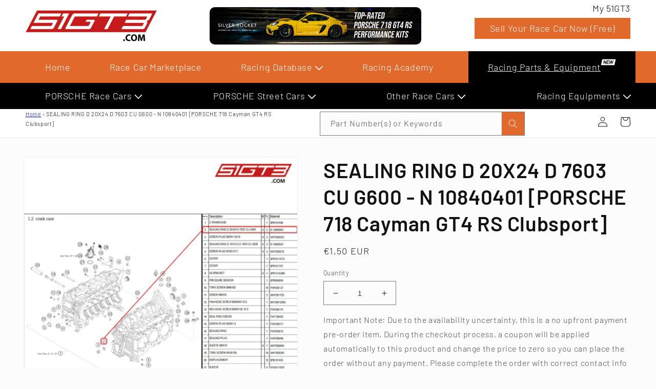

--- FILE ---
content_type: text/html; charset=utf-8
request_url: https://store.51gt3.com/products/sealing-ring-d-20x24-d-7603-cu-g600-n-10840401-porsche-718-cayman-gt4-rs-clubsport
body_size: 53276
content:















<!doctype html>
<html class="no-js" lang="en">
  <head>
    <meta charset="utf-8">
    <meta http-equiv="X-UA-Compatible" content="IE=edge">
    <meta name="viewport" content="width=device-width,initial-scale=1">
    <meta name="theme-color" content="">
    <meta name="google-site-verification" content="jKQVgqvRUOpDS9lYVJouyW4rfbFmhzxjxjia6pAcnH4" />
    <link rel="canonical" href="https://store.51gt3.com/products/sealing-ring-d-20x24-d-7603-cu-g600-n-10840401-porsche-718-cayman-gt4-rs-clubsport">
    <link rel="preconnect" href="https://cdn.shopify.com" crossorigin><link rel="icon" type="image/png" href="//store.51gt3.com/cdn/shop/files/Untitled-1.jpg?crop=center&height=32&v=1677124417&width=32"><link rel="preconnect" href="https://fonts.shopifycdn.com" crossorigin><title>
      SEALING RING D 20X24 D 7603 CU G600 - N 10840401 [PORSCHE 718 Cayman GT4 RS Clubsport] [51GT3]
</title>

    

    

<meta property="og:site_name" content="51GT3">
<meta property="og:url" content="https://store.51gt3.com/products/sealing-ring-d-20x24-d-7603-cu-g600-n-10840401-porsche-718-cayman-gt4-rs-clubsport">
<meta property="og:title" content="SEALING RING D 20X24 D 7603 CU G600 - N 10840401 [PORSCHE 718 Cayman GT4 RS Clubsport] [51GT3]">
<meta property="og:type" content="product">
<meta property="og:description" content="51GT3.COM is the biggest motorsport web portal in Asia. We started this website because we are a team of professional racing enthusiasts who are dedicated to making the whole race car trading process as smooth and easy as possible."><meta property="og:image" content="http://store.51gt3.com/cdn/shop/files/sealing-ring-d-20x24-7603-cu-g600-n-10840401-porsche-718-cayman-gt4-rs-clubsport-crank-case-634.webp?v=1704852319">
  <meta property="og:image:secure_url" content="https://store.51gt3.com/cdn/shop/files/sealing-ring-d-20x24-7603-cu-g600-n-10840401-porsche-718-cayman-gt4-rs-clubsport-crank-case-634.webp?v=1704852319">
  <meta property="og:image:width" content="1500">
  <meta property="og:image:height" content="1500"><meta property="og:price:amount" content="1,50">
  <meta property="og:price:currency" content="EUR"><meta name="twitter:card" content="summary_large_image">
<meta name="twitter:title" content="SEALING RING D 20X24 D 7603 CU G600 - N 10840401 [PORSCHE 718 Cayman GT4 RS Clubsport] [51GT3]">
<meta name="twitter:description" content="51GT3.COM is the biggest motorsport web portal in Asia. We started this website because we are a team of professional racing enthusiasts who are dedicated to making the whole race car trading process as smooth and easy as possible.">


    <script src="//store.51gt3.com/cdn/shop/t/105/assets/global.js?v=149496944046504657681768358688" defer="defer"></script>
    
  <script>window.performance && window.performance.mark && window.performance.mark('shopify.content_for_header.start');</script><meta id="shopify-digital-wallet" name="shopify-digital-wallet" content="/71314342176/digital_wallets/dialog">
<meta name="shopify-checkout-api-token" content="f7fb9af1393cea542393f858aa395b19">
<link rel="alternate" hreflang="x-default" href="https://store.51gt3.com/products/sealing-ring-d-20x24-d-7603-cu-g600-n-10840401-porsche-718-cayman-gt4-rs-clubsport">
<link rel="alternate" hreflang="en-FR" href="https://store.51gt3.com/products/sealing-ring-d-20x24-d-7603-cu-g600-n-10840401-porsche-718-cayman-gt4-rs-clubsport">
<link rel="alternate" hreflang="ja-FR" href="https://store.51gt3.com/ja/products/sealing-ring-d-20x24-d-7603-cu-g600-n-10840401-porsche-718-cayman-gt4-rs-clubsport">
<link rel="alternate" hreflang="fr-FR" href="https://store.51gt3.com/fr/products/sealing-ring-d-20x24-d-7603-cu-g600-n-10840401-porsche-718-cayman-gt4-rs-clubsport">
<link rel="alternate" hreflang="nl-FR" href="https://store.51gt3.com/nl/products/sealing-ring-d-20x24-d-7603-cu-g600-n-10840401-porsche-718-cayman-gt4-rs-clubsport">
<link rel="alternate" hreflang="de-FR" href="https://store.51gt3.com/de/products/sealing-ring-d-20x24-d-7603-cu-g600-n-10840401-porsche-718-cayman-gt4-rs-clubsport">
<link rel="alternate" hreflang="it-FR" href="https://store.51gt3.com/it/products/sealing-ring-d-20x24-d-7603-cu-g600-n-10840401-porsche-718-cayman-gt4-rs-clubsport">
<link rel="alternate" hreflang="es-FR" href="https://store.51gt3.com/es/products/sealing-ring-d-20x24-d-7603-cu-g600-n-10840401-porsche-718-cayman-gt4-rs-clubsport">
<link rel="alternate" hreflang="pt-FR" href="https://store.51gt3.com/pt/products/sealing-ring-d-20x24-d-7603-cu-g600-n-10840401-porsche-718-cayman-gt4-rs-clubsport">
<link rel="alternate" hreflang="zh-Hant-FR" href="https://store.51gt3.com/zh/products/sealing-ring-d-20x24-d-7603-cu-g600-n-10840401-porsche-718-cayman-gt4-rs-clubsport">
<link rel="alternate" hreflang="pl-FR" href="https://store.51gt3.com/pl/products/sealing-ring-d-20x24-d-7603-cu-g600-n-10840401-porsche-718-cayman-gt4-rs-clubsport">
<link rel="alternate" type="application/json+oembed" href="https://store.51gt3.com/products/sealing-ring-d-20x24-d-7603-cu-g600-n-10840401-porsche-718-cayman-gt4-rs-clubsport.oembed">
<script async="async" src="/checkouts/internal/preloads.js?locale=en-FR"></script>
<script id="apple-pay-shop-capabilities" type="application/json">{"shopId":71314342176,"countryCode":"FR","currencyCode":"EUR","merchantCapabilities":["supports3DS"],"merchantId":"gid:\/\/shopify\/Shop\/71314342176","merchantName":"51GT3","requiredBillingContactFields":["postalAddress","email","phone"],"requiredShippingContactFields":["postalAddress","email","phone"],"shippingType":"shipping","supportedNetworks":["visa","masterCard","amex","maestro"],"total":{"type":"pending","label":"51GT3","amount":"1.00"},"shopifyPaymentsEnabled":true,"supportsSubscriptions":true}</script>
<script id="shopify-features" type="application/json">{"accessToken":"f7fb9af1393cea542393f858aa395b19","betas":["rich-media-storefront-analytics"],"domain":"store.51gt3.com","predictiveSearch":true,"shopId":71314342176,"locale":"en"}</script>
<script>var Shopify = Shopify || {};
Shopify.shop = "51gt3-store.myshopify.com";
Shopify.locale = "en";
Shopify.currency = {"active":"EUR","rate":"1.0"};
Shopify.country = "FR";
Shopify.theme = {"name":"Collection View Compare Price By Tom 0114","id":185544999285,"schema_name":"Dawn","schema_version":"7.0.1","theme_store_id":887,"role":"main"};
Shopify.theme.handle = "null";
Shopify.theme.style = {"id":null,"handle":null};
Shopify.cdnHost = "store.51gt3.com/cdn";
Shopify.routes = Shopify.routes || {};
Shopify.routes.root = "/";</script>
<script type="module">!function(o){(o.Shopify=o.Shopify||{}).modules=!0}(window);</script>
<script>!function(o){function n(){var o=[];function n(){o.push(Array.prototype.slice.apply(arguments))}return n.q=o,n}var t=o.Shopify=o.Shopify||{};t.loadFeatures=n(),t.autoloadFeatures=n()}(window);</script>
<script id="shop-js-analytics" type="application/json">{"pageType":"product"}</script>
<script defer="defer" async type="module" src="//store.51gt3.com/cdn/shopifycloud/shop-js/modules/v2/client.init-shop-cart-sync_BLuSqYWl.en.esm.js"></script>
<script defer="defer" async type="module" src="//store.51gt3.com/cdn/shopifycloud/shop-js/modules/v2/chunk.common_DplD2_3Q.en.esm.js"></script>
<script defer="defer" async type="module" src="//store.51gt3.com/cdn/shopifycloud/shop-js/modules/v2/chunk.modal_BxEbAqG6.en.esm.js"></script>
<script type="module">
  await import("//store.51gt3.com/cdn/shopifycloud/shop-js/modules/v2/client.init-shop-cart-sync_BLuSqYWl.en.esm.js");
await import("//store.51gt3.com/cdn/shopifycloud/shop-js/modules/v2/chunk.common_DplD2_3Q.en.esm.js");
await import("//store.51gt3.com/cdn/shopifycloud/shop-js/modules/v2/chunk.modal_BxEbAqG6.en.esm.js");

  window.Shopify.SignInWithShop?.initShopCartSync?.({"fedCMEnabled":true,"windoidEnabled":true});

</script>
<script>
  window.Shopify = window.Shopify || {};
  if (!window.Shopify.featureAssets) window.Shopify.featureAssets = {};
  window.Shopify.featureAssets['shop-js'] = {"shop-cart-sync":["modules/v2/client.shop-cart-sync_DyWd-nW0.en.esm.js","modules/v2/chunk.common_DplD2_3Q.en.esm.js","modules/v2/chunk.modal_BxEbAqG6.en.esm.js"],"shop-login-button":["modules/v2/client.shop-login-button_DmUq1QfF.en.esm.js","modules/v2/chunk.common_DplD2_3Q.en.esm.js","modules/v2/chunk.modal_BxEbAqG6.en.esm.js"],"init-fed-cm":["modules/v2/client.init-fed-cm_DTevxAm9.en.esm.js","modules/v2/chunk.common_DplD2_3Q.en.esm.js","modules/v2/chunk.modal_BxEbAqG6.en.esm.js"],"init-shop-cart-sync":["modules/v2/client.init-shop-cart-sync_BLuSqYWl.en.esm.js","modules/v2/chunk.common_DplD2_3Q.en.esm.js","modules/v2/chunk.modal_BxEbAqG6.en.esm.js"],"avatar":["modules/v2/client.avatar_BTnouDA3.en.esm.js"],"shop-toast-manager":["modules/v2/client.shop-toast-manager_ChgSjnfR.en.esm.js","modules/v2/chunk.common_DplD2_3Q.en.esm.js","modules/v2/chunk.modal_BxEbAqG6.en.esm.js"],"shop-cash-offers":["modules/v2/client.shop-cash-offers_C8YC6m4X.en.esm.js","modules/v2/chunk.common_DplD2_3Q.en.esm.js","modules/v2/chunk.modal_BxEbAqG6.en.esm.js"],"shop-button":["modules/v2/client.shop-button_BK9mqnWd.en.esm.js","modules/v2/chunk.common_DplD2_3Q.en.esm.js","modules/v2/chunk.modal_BxEbAqG6.en.esm.js"],"init-shop-email-lookup-coordinator":["modules/v2/client.init-shop-email-lookup-coordinator_GbpdeWmj.en.esm.js","modules/v2/chunk.common_DplD2_3Q.en.esm.js","modules/v2/chunk.modal_BxEbAqG6.en.esm.js"],"init-windoid":["modules/v2/client.init-windoid_Bcjo1TvM.en.esm.js","modules/v2/chunk.common_DplD2_3Q.en.esm.js","modules/v2/chunk.modal_BxEbAqG6.en.esm.js"],"init-customer-accounts":["modules/v2/client.init-customer-accounts_CItT2Bi5.en.esm.js","modules/v2/client.shop-login-button_DmUq1QfF.en.esm.js","modules/v2/chunk.common_DplD2_3Q.en.esm.js","modules/v2/chunk.modal_BxEbAqG6.en.esm.js"],"pay-button":["modules/v2/client.pay-button_CbTi9e6h.en.esm.js","modules/v2/chunk.common_DplD2_3Q.en.esm.js","modules/v2/chunk.modal_BxEbAqG6.en.esm.js"],"init-customer-accounts-sign-up":["modules/v2/client.init-customer-accounts-sign-up_CkXfFFBJ.en.esm.js","modules/v2/client.shop-login-button_DmUq1QfF.en.esm.js","modules/v2/chunk.common_DplD2_3Q.en.esm.js","modules/v2/chunk.modal_BxEbAqG6.en.esm.js"],"init-shop-for-new-customer-accounts":["modules/v2/client.init-shop-for-new-customer-accounts_BERy6bBc.en.esm.js","modules/v2/client.shop-login-button_DmUq1QfF.en.esm.js","modules/v2/chunk.common_DplD2_3Q.en.esm.js","modules/v2/chunk.modal_BxEbAqG6.en.esm.js"],"checkout-modal":["modules/v2/client.checkout-modal_DtFwzpsd.en.esm.js","modules/v2/chunk.common_DplD2_3Q.en.esm.js","modules/v2/chunk.modal_BxEbAqG6.en.esm.js"],"shop-follow-button":["modules/v2/client.shop-follow-button_N9VQxGYc.en.esm.js","modules/v2/chunk.common_DplD2_3Q.en.esm.js","modules/v2/chunk.modal_BxEbAqG6.en.esm.js"],"shop-login":["modules/v2/client.shop-login_C1PpjQAV.en.esm.js","modules/v2/chunk.common_DplD2_3Q.en.esm.js","modules/v2/chunk.modal_BxEbAqG6.en.esm.js"],"lead-capture":["modules/v2/client.lead-capture_pIKHBy1d.en.esm.js","modules/v2/chunk.common_DplD2_3Q.en.esm.js","modules/v2/chunk.modal_BxEbAqG6.en.esm.js"],"payment-terms":["modules/v2/client.payment-terms_DA8oAx9D.en.esm.js","modules/v2/chunk.common_DplD2_3Q.en.esm.js","modules/v2/chunk.modal_BxEbAqG6.en.esm.js"]};
</script>
<script>(function() {
  var isLoaded = false;
  function asyncLoad() {
    if (isLoaded) return;
    isLoaded = true;
    var urls = ["\/\/cdn.shopify.com\/proxy\/711366b35c2c5115b58a32dfccc072b36300429d012eb55f0ec60796c081ac4c\/konigle.com\/sf\/profitjs\/c1e78f3f5654470bb73ed36d952ebf53\/init.js?shop=51gt3-store.myshopify.com\u0026sp-cache-control=cHVibGljLCBtYXgtYWdlPTkwMA","https:\/\/na.shgcdn3.com\/pixel-collector.js?shop=51gt3-store.myshopify.com"];
    for (var i = 0; i < urls.length; i++) {
      var s = document.createElement('script');
      s.type = 'text/javascript';
      s.async = true;
      s.src = urls[i];
      var x = document.getElementsByTagName('script')[0];
      x.parentNode.insertBefore(s, x);
    }
  };
  if(window.attachEvent) {
    window.attachEvent('onload', asyncLoad);
  } else {
    window.addEventListener('load', asyncLoad, false);
  }
})();</script>
<script id="__st">var __st={"a":71314342176,"offset":-28800,"reqid":"8e2b790d-fb2d-43ab-987b-b9877c22ef26-1771890524","pageurl":"store.51gt3.com\/products\/sealing-ring-d-20x24-d-7603-cu-g600-n-10840401-porsche-718-cayman-gt4-rs-clubsport","u":"f83a7b688f08","p":"product","rtyp":"product","rid":8361063809347};</script>
<script>window.ShopifyPaypalV4VisibilityTracking = true;</script>
<script id="captcha-bootstrap">!function(){'use strict';const t='contact',e='account',n='new_comment',o=[[t,t],['blogs',n],['comments',n],[t,'customer']],c=[[e,'customer_login'],[e,'guest_login'],[e,'recover_customer_password'],[e,'create_customer']],r=t=>t.map((([t,e])=>`form[action*='/${t}']:not([data-nocaptcha='true']) input[name='form_type'][value='${e}']`)).join(','),a=t=>()=>t?[...document.querySelectorAll(t)].map((t=>t.form)):[];function s(){const t=[...o],e=r(t);return a(e)}const i='password',u='form_key',d=['recaptcha-v3-token','g-recaptcha-response','h-captcha-response',i],f=()=>{try{return window.sessionStorage}catch{return}},m='__shopify_v',_=t=>t.elements[u];function p(t,e,n=!1){try{const o=window.sessionStorage,c=JSON.parse(o.getItem(e)),{data:r}=function(t){const{data:e,action:n}=t;return t[m]||n?{data:e,action:n}:{data:t,action:n}}(c);for(const[e,n]of Object.entries(r))t.elements[e]&&(t.elements[e].value=n);n&&o.removeItem(e)}catch(o){console.error('form repopulation failed',{error:o})}}const l='form_type',E='cptcha';function T(t){t.dataset[E]=!0}const w=window,h=w.document,L='Shopify',v='ce_forms',y='captcha';let A=!1;((t,e)=>{const n=(g='f06e6c50-85a8-45c8-87d0-21a2b65856fe',I='https://cdn.shopify.com/shopifycloud/storefront-forms-hcaptcha/ce_storefront_forms_captcha_hcaptcha.v1.5.2.iife.js',D={infoText:'Protected by hCaptcha',privacyText:'Privacy',termsText:'Terms'},(t,e,n)=>{const o=w[L][v],c=o.bindForm;if(c)return c(t,g,e,D).then(n);var r;o.q.push([[t,g,e,D],n]),r=I,A||(h.body.append(Object.assign(h.createElement('script'),{id:'captcha-provider',async:!0,src:r})),A=!0)});var g,I,D;w[L]=w[L]||{},w[L][v]=w[L][v]||{},w[L][v].q=[],w[L][y]=w[L][y]||{},w[L][y].protect=function(t,e){n(t,void 0,e),T(t)},Object.freeze(w[L][y]),function(t,e,n,w,h,L){const[v,y,A,g]=function(t,e,n){const i=e?o:[],u=t?c:[],d=[...i,...u],f=r(d),m=r(i),_=r(d.filter((([t,e])=>n.includes(e))));return[a(f),a(m),a(_),s()]}(w,h,L),I=t=>{const e=t.target;return e instanceof HTMLFormElement?e:e&&e.form},D=t=>v().includes(t);t.addEventListener('submit',(t=>{const e=I(t);if(!e)return;const n=D(e)&&!e.dataset.hcaptchaBound&&!e.dataset.recaptchaBound,o=_(e),c=g().includes(e)&&(!o||!o.value);(n||c)&&t.preventDefault(),c&&!n&&(function(t){try{if(!f())return;!function(t){const e=f();if(!e)return;const n=_(t);if(!n)return;const o=n.value;o&&e.removeItem(o)}(t);const e=Array.from(Array(32),(()=>Math.random().toString(36)[2])).join('');!function(t,e){_(t)||t.append(Object.assign(document.createElement('input'),{type:'hidden',name:u})),t.elements[u].value=e}(t,e),function(t,e){const n=f();if(!n)return;const o=[...t.querySelectorAll(`input[type='${i}']`)].map((({name:t})=>t)),c=[...d,...o],r={};for(const[a,s]of new FormData(t).entries())c.includes(a)||(r[a]=s);n.setItem(e,JSON.stringify({[m]:1,action:t.action,data:r}))}(t,e)}catch(e){console.error('failed to persist form',e)}}(e),e.submit())}));const S=(t,e)=>{t&&!t.dataset[E]&&(n(t,e.some((e=>e===t))),T(t))};for(const o of['focusin','change'])t.addEventListener(o,(t=>{const e=I(t);D(e)&&S(e,y())}));const B=e.get('form_key'),M=e.get(l),P=B&&M;t.addEventListener('DOMContentLoaded',(()=>{const t=y();if(P)for(const e of t)e.elements[l].value===M&&p(e,B);[...new Set([...A(),...v().filter((t=>'true'===t.dataset.shopifyCaptcha))])].forEach((e=>S(e,t)))}))}(h,new URLSearchParams(w.location.search),n,t,e,['guest_login'])})(!0,!0)}();</script>
<script integrity="sha256-4kQ18oKyAcykRKYeNunJcIwy7WH5gtpwJnB7kiuLZ1E=" data-source-attribution="shopify.loadfeatures" defer="defer" src="//store.51gt3.com/cdn/shopifycloud/storefront/assets/storefront/load_feature-a0a9edcb.js" crossorigin="anonymous"></script>
<script data-source-attribution="shopify.dynamic_checkout.dynamic.init">var Shopify=Shopify||{};Shopify.PaymentButton=Shopify.PaymentButton||{isStorefrontPortableWallets:!0,init:function(){window.Shopify.PaymentButton.init=function(){};var t=document.createElement("script");t.src="https://store.51gt3.com/cdn/shopifycloud/portable-wallets/latest/portable-wallets.en.js",t.type="module",document.head.appendChild(t)}};
</script>
<script data-source-attribution="shopify.dynamic_checkout.buyer_consent">
  function portableWalletsHideBuyerConsent(e){var t=document.getElementById("shopify-buyer-consent"),n=document.getElementById("shopify-subscription-policy-button");t&&n&&(t.classList.add("hidden"),t.setAttribute("aria-hidden","true"),n.removeEventListener("click",e))}function portableWalletsShowBuyerConsent(e){var t=document.getElementById("shopify-buyer-consent"),n=document.getElementById("shopify-subscription-policy-button");t&&n&&(t.classList.remove("hidden"),t.removeAttribute("aria-hidden"),n.addEventListener("click",e))}window.Shopify?.PaymentButton&&(window.Shopify.PaymentButton.hideBuyerConsent=portableWalletsHideBuyerConsent,window.Shopify.PaymentButton.showBuyerConsent=portableWalletsShowBuyerConsent);
</script>
<script>
  function portableWalletsCleanup(e){e&&e.src&&console.error("Failed to load portable wallets script "+e.src);var t=document.querySelectorAll("shopify-accelerated-checkout .shopify-payment-button__skeleton, shopify-accelerated-checkout-cart .wallet-cart-button__skeleton"),e=document.getElementById("shopify-buyer-consent");for(let e=0;e<t.length;e++)t[e].remove();e&&e.remove()}function portableWalletsNotLoadedAsModule(e){e instanceof ErrorEvent&&"string"==typeof e.message&&e.message.includes("import.meta")&&"string"==typeof e.filename&&e.filename.includes("portable-wallets")&&(window.removeEventListener("error",portableWalletsNotLoadedAsModule),window.Shopify.PaymentButton.failedToLoad=e,"loading"===document.readyState?document.addEventListener("DOMContentLoaded",window.Shopify.PaymentButton.init):window.Shopify.PaymentButton.init())}window.addEventListener("error",portableWalletsNotLoadedAsModule);
</script>

<script type="module" src="https://store.51gt3.com/cdn/shopifycloud/portable-wallets/latest/portable-wallets.en.js" onError="portableWalletsCleanup(this)" crossorigin="anonymous"></script>
<script nomodule>
  document.addEventListener("DOMContentLoaded", portableWalletsCleanup);
</script>

<script id='scb4127' type='text/javascript' async='' src='https://store.51gt3.com/cdn/shopifycloud/privacy-banner/storefront-banner.js'></script><link id="shopify-accelerated-checkout-styles" rel="stylesheet" media="screen" href="https://store.51gt3.com/cdn/shopifycloud/portable-wallets/latest/accelerated-checkout-backwards-compat.css" crossorigin="anonymous">
<style id="shopify-accelerated-checkout-cart">
        #shopify-buyer-consent {
  margin-top: 1em;
  display: inline-block;
  width: 100%;
}

#shopify-buyer-consent.hidden {
  display: none;
}

#shopify-subscription-policy-button {
  background: none;
  border: none;
  padding: 0;
  text-decoration: underline;
  font-size: inherit;
  cursor: pointer;
}

#shopify-subscription-policy-button::before {
  box-shadow: none;
}

      </style>
<script id="sections-script" data-sections="header,footer" defer="defer" src="//store.51gt3.com/cdn/shop/t/105/compiled_assets/scripts.js?v=21331"></script>
<script>window.performance && window.performance.mark && window.performance.mark('shopify.content_for_header.end');</script>
  





  <script type="text/javascript">
    
      window.__shgMoneyFormat = window.__shgMoneyFormat || {"EUR":{"currency":"EUR","currency_symbol":"€","currency_symbol_location":"left","decimal_places":2,"decimal_separator":",","thousands_separator":"."},"USD":{"currency":"USD","currency_symbol":"$","currency_symbol_location":"left","decimal_places":2,"decimal_separator":",","thousands_separator":"."}};
    
    window.__shgCurrentCurrencyCode = window.__shgCurrentCurrencyCode || {
      currency: "EUR",
      currency_symbol: "€",
      decimal_separator: ".",
      thousands_separator: ",",
      decimal_places: 2,
      currency_symbol_location: "left"
    };
  </script>





    <style data-shopify>
      @font-face {
  font-family: Barlow;
  font-weight: 300;
  font-style: normal;
  font-display: swap;
  src: url("//store.51gt3.com/cdn/fonts/barlow/barlow_n3.206528b4d5c1d7c8b773c9376794cb533f489be9.woff2") format("woff2"),
       url("//store.51gt3.com/cdn/fonts/barlow/barlow_n3.a544de05c3416237e224288914a6a613a71847c4.woff") format("woff");
}

      @font-face {
  font-family: Barlow;
  font-weight: 700;
  font-style: normal;
  font-display: swap;
  src: url("//store.51gt3.com/cdn/fonts/barlow/barlow_n7.691d1d11f150e857dcbc1c10ef03d825bc378d81.woff2") format("woff2"),
       url("//store.51gt3.com/cdn/fonts/barlow/barlow_n7.4fdbb1cb7da0e2c2f88492243ffa2b4f91924840.woff") format("woff");
}

      @font-face {
  font-family: Barlow;
  font-weight: 300;
  font-style: italic;
  font-display: swap;
  src: url("//store.51gt3.com/cdn/fonts/barlow/barlow_i3.4783fd1f60951ef39613b402b9af04f0db035ad6.woff2") format("woff2"),
       url("//store.51gt3.com/cdn/fonts/barlow/barlow_i3.be8b84cf2b6f2c566ef976fc59c7690df6cafae7.woff") format("woff");
}

      @font-face {
  font-family: Barlow;
  font-weight: 700;
  font-style: italic;
  font-display: swap;
  src: url("//store.51gt3.com/cdn/fonts/barlow/barlow_i7.50e19d6cc2ba5146fa437a5a7443c76d5d730103.woff2") format("woff2"),
       url("//store.51gt3.com/cdn/fonts/barlow/barlow_i7.47e9f98f1b094d912e6fd631cc3fe93d9f40964f.woff") format("woff");
}

      @font-face {
  font-family: Barlow;
  font-weight: 600;
  font-style: normal;
  font-display: swap;
  src: url("//store.51gt3.com/cdn/fonts/barlow/barlow_n6.329f582a81f63f125e63c20a5a80ae9477df68e1.woff2") format("woff2"),
       url("//store.51gt3.com/cdn/fonts/barlow/barlow_n6.0163402e36247bcb8b02716880d0b39568412e9e.woff") format("woff");
}


      :root {
        --font-body-family: Barlow, sans-serif;
        --font-body-style: normal;
        --font-body-weight: 300;
        --font-body-weight-bold: 600;

        --font-heading-family: Barlow, sans-serif;
        --font-heading-style: normal;
        --font-heading-weight: 600;

        --font-body-scale: 1.0;
        --font-heading-scale: 1.0;

        --color-base-text: 18, 18, 18;
        --color-shadow: 18, 18, 18;
        --color-base-background-1: 252, 252, 252;
        --color-base-background-2: 243, 243, 243;
        --color-base-solid-button-labels: 252, 252, 252;
        --color-base-outline-button-labels: 18, 18, 18;
        --color-base-accent-1: 225, 105, 43;
        --color-base-accent-2: 57, 57, 57;
        --payment-terms-background-color: #fcfcfc;

        --gradient-base-background-1: #fcfcfc;
        --gradient-base-background-2: #f3f3f3;
        --gradient-base-accent-1: #e1692b;
        --gradient-base-accent-2: #393939;

        --media-padding: px;
        --media-border-opacity: 0.05;
        --media-border-width: 1px;
        --media-radius: 8px;
        --media-shadow-opacity: 0.0;
        --media-shadow-horizontal-offset: 0px;
        --media-shadow-vertical-offset: 4px;
        --media-shadow-blur-radius: 5px;
        --media-shadow-visible: 0;

        --page-width: 140rem;
        --page-width-margin: 0rem;

        --product-card-image-padding: 0.8rem;
        --product-card-corner-radius: 0.8rem;
        --product-card-text-alignment: left;
        --product-card-border-width: 0.1rem;
        --product-card-border-opacity: 0.05;
        --product-card-shadow-opacity: 0.0;
        --product-card-shadow-visible: 0;
        --product-card-shadow-horizontal-offset: 0.0rem;
        --product-card-shadow-vertical-offset: 0.0rem;
        --product-card-shadow-blur-radius: 1.0rem;

        --collection-card-image-padding: 0.0rem;
        --collection-card-corner-radius: 0.0rem;
        --collection-card-text-alignment: left;
        --collection-card-border-width: 0.0rem;
        --collection-card-border-opacity: 0.1;
        --collection-card-shadow-opacity: 0.0;
        --collection-card-shadow-visible: 0;
        --collection-card-shadow-horizontal-offset: 0.0rem;
        --collection-card-shadow-vertical-offset: 0.4rem;
        --collection-card-shadow-blur-radius: 0.5rem;

        --blog-card-image-padding: 0.0rem;
        --blog-card-corner-radius: 0.0rem;
        --blog-card-text-alignment: left;
        --blog-card-border-width: 0.0rem;
        --blog-card-border-opacity: 0.1;
        --blog-card-shadow-opacity: 0.0;
        --blog-card-shadow-visible: 0;
        --blog-card-shadow-horizontal-offset: 0.0rem;
        --blog-card-shadow-vertical-offset: 0.4rem;
        --blog-card-shadow-blur-radius: 0.5rem;

        --badge-corner-radius: 4.0rem;

        --popup-border-width: 1px;
        --popup-border-opacity: 0.1;
        --popup-corner-radius: 0px;
        --popup-shadow-opacity: 0.0;
        --popup-shadow-horizontal-offset: 0px;
        --popup-shadow-vertical-offset: 4px;
        --popup-shadow-blur-radius: 5px;

        --drawer-border-width: 1px;
        --drawer-border-opacity: 0.1;
        --drawer-shadow-opacity: 0.0;
        --drawer-shadow-horizontal-offset: 0px;
        --drawer-shadow-vertical-offset: 4px;
        --drawer-shadow-blur-radius: 5px;

        --spacing-sections-desktop: 0px;
        --spacing-sections-mobile: 0px;

        --grid-desktop-vertical-spacing: 8px;
        --grid-desktop-horizontal-spacing: 8px;
        --grid-mobile-vertical-spacing: 4px;
        --grid-mobile-horizontal-spacing: 4px;

        --text-boxes-border-opacity: 0.1;
        --text-boxes-border-width: 0px;
        --text-boxes-radius: 0px;
        --text-boxes-shadow-opacity: 0.0;
        --text-boxes-shadow-visible: 0;
        --text-boxes-shadow-horizontal-offset: 0px;
        --text-boxes-shadow-vertical-offset: 4px;
        --text-boxes-shadow-blur-radius: 5px;

        --buttons-radius: 8px;
        --buttons-radius-outset: 9px;
        --buttons-border-width: 1px;
        --buttons-border-opacity: 1.0;
        --buttons-shadow-opacity: 0.0;
        --buttons-shadow-visible: 0;
        --buttons-shadow-horizontal-offset: 0px;
        --buttons-shadow-vertical-offset: 4px;
        --buttons-shadow-blur-radius: 5px;
        --buttons-border-offset: 0.3px;

        --inputs-radius: 0px;
        --inputs-border-width: 1px;
        --inputs-border-opacity: 0.55;
        --inputs-shadow-opacity: 0.0;
        --inputs-shadow-horizontal-offset: 0px;
        --inputs-margin-offset: 0px;
        --inputs-shadow-vertical-offset: 4px;
        --inputs-shadow-blur-radius: 5px;
        --inputs-radius-outset: 0px;

        --variant-pills-radius: 8px;
        --variant-pills-border-width: 1px;
        --variant-pills-border-opacity: 0.55;
        --variant-pills-shadow-opacity: 0.0;
        --variant-pills-shadow-horizontal-offset: 0px;
        --variant-pills-shadow-vertical-offset: 4px;
        --variant-pills-shadow-blur-radius: 5px;
      }

      *,
      *::before,
      *::after {
        box-sizing: inherit;
      }

      html {
        box-sizing: border-box;
        font-size: calc(var(--font-body-scale) * 62.5%);
        height: 100%;
      }

      body {
        display: grid;
        grid-template-rows: auto auto 1fr auto;
        grid-template-columns: 100%;
        min-height: 100%;
        margin: 0;
        font-size: 1.5rem;
        letter-spacing: 0.06rem;
        line-height: calc(1 + 0.8 / var(--font-body-scale));
        font-family: var(--font-body-family);
        font-style: var(--font-body-style);
        font-weight: var(--font-body-weight);
      }

      @media screen and (min-width: 750px) {
        body {
          font-size: 1.6rem;
        }
      }
    </style>

    <link href="//store.51gt3.com/cdn/shop/t/105/assets/base.css?v=103948189310565113701768358688" rel="stylesheet" type="text/css" media="all" />
<link rel="preload" as="font" href="//store.51gt3.com/cdn/fonts/barlow/barlow_n3.206528b4d5c1d7c8b773c9376794cb533f489be9.woff2" type="font/woff2" crossorigin><link rel="preload" as="font" href="//store.51gt3.com/cdn/fonts/barlow/barlow_n6.329f582a81f63f125e63c20a5a80ae9477df68e1.woff2" type="font/woff2" crossorigin><link rel="stylesheet" href="//store.51gt3.com/cdn/shop/t/105/assets/component-predictive-search.css?v=83512081251802922551768358688" media="print" onload="this.media='all'"><script>document.documentElement.className = document.documentElement.className.replace('no-js', 'js');
    if (Shopify.designMode) {
      document.documentElement.classList.add('shopify-design-mode');
    }
    </script>
  
  

<script type="text/javascript">
  
    window.SHG_CUSTOMER = null;
  
</script>








<!-- BEGIN app block: shopify://apps/sa-request-a-quote/blocks/app-embed-block/56d84fcb-37c7-4592-bb51-641b7ec5eef0 -->


<script type="text/javascript">
    var config = {"settings":{"app_url":"https:\/\/quote.globosoftware.net","shop_url":"51gt3-store.myshopify.com","domain":"store.51gt3.com","front_shop_url":"store.51gt3.com","collection_enable":"0","product_enable":"2","rfq_page":"request-for-quote","rfq_history":"quotes-history","lang_translations":[],"lang_translationsFormbuilder":[],"translation_default":{"button":"Add to Quote","popupsuccess":"The product %s is added to your quote.","popupproductselection":"Products selection","popupreviewinformation":"Review information","popupcontactinformation":"Contact information","popupcontinue":"Continue Shopping","popupviewquote":"View Quote","popupnextstep":"Next step","popuppreviousstep":"Previous step","productsubheading":"Enter your quote quantity for each variant","popupcontactinformationheading":"Contact information","popupcontactinformationsubheading":"In order to reach out to you we would like to know a bit more about you.","popupback":"Back","popupupdate":"Update","popupproducts":"Products","popupproductssubheading":"The following products will be added to your quote request","popupthankyou":"Thank you","toast_message":"Product added to quote","pageempty":"Your quote is currently empty.","pagebutton":"Submit Request","pagesubmitting":"Submitting Request","pagesuccess":"Thank you for submitting a request a quote!","pagecontinueshopping":"Continue Shopping","pageimage":"","pageproduct":"Product","pagevendor":"Vendor","pagesku":"SKU","pageoption":"Option","pagequantity":"Quantity","pageprice":"Price","pageremove":"Remove","error_messages":{"required":"Please fill in this field","invalid_name":"Invalid name","invalid_email":"Invalid email","invalid_phone":"Invalid phone","file_size_limit":"File size exceed limit","file_not_allowed":"File extension is not allowed","required_captcha":"Please verify captcha"},"historylogin":"You have to {login|login} to use Quote history feature.","historyempty":"You haven't placed any quote yet.","historyaccount":"Account Information","historycustomer":"Customer Name","historyid":"","historydate":"Date","historyitems":"Items","historyaction":"Action","historyview":"View","login_to_show_price_button":"Login to see price","message_toast":"Product added to quote"},"show_buynow":2,"show_atc":2,"show_price":2,"convert_cart_enable":"2","redirectUrl":"","message_type_afteratq":"popup_form","require_login":0,"login_to_show_price":1,"login_to_show_price_button_background":"#000","login_to_show_price_button_text_color":"#fff","selector":{"buynow_selector":".buynow_selector","addtocart_selector":".addtocart_selector","price_selector":".price_selector"},"money_format":"€","money_format_full":"€{{amount_with_comma_separator}}","rules":{"all":{"enable":false},"manual":{"enable":true,"manual_products":null},"automate":{"enable":false,"automate_rule":[{"value":null,"where":"NOT_EQUALS","select":"TITLE"}],"automate_operator":"and"}},"hide_price_rule":{"manual":{"ids":[]},"automate":{"operator":"and","rule":[{"select":"TITLE","value":null,"where":"CONTAINS"}]}},"settings":{"historylogin":"You have to {login|login} to use Quote history feature."},"file_extension":["pdf","jpg","jpeg","psd"],"reCAPTCHASiteKey":"","product_field_display":["option"],"form_elements":[{"id":420749,"form_id":21136,"code":"name","type":"text","subtype":null,"label":"Name","default":null,"placeholder":"Enter your name","className":null,"maxlength":null,"rows":null,"required":1,"validate":null,"allow_multiple":null,"width":"50","description":null,"created_at":"2023-05-09 02:46:14","updated_at":"2023-05-09 02:46:14"},{"id":420750,"form_id":21136,"code":"Race Car Model","type":"select","subtype":null,"label":"Race Car Model","default":"[{\"label\":\"GT4 RS\",\"value\":\"GT4 RS\",\"selected\":false},{\"label\":\"GT4\",\"value\":\"GT4\",\"selected\":false},{\"label\":\"GT3\",\"value\":\"GT3\",\"selected\":false}]","placeholder":null,"className":null,"maxlength":null,"rows":null,"required":1,"validate":null,"allow_multiple":null,"width":"50","description":null,"created_at":"2023-05-09 02:46:14","updated_at":"2023-05-09 02:46:14"},{"id":420751,"form_id":21136,"code":"email","type":"text","subtype":null,"label":"Email","default":null,"placeholder":"Enter your email","className":null,"maxlength":null,"rows":null,"required":1,"validate":null,"allow_multiple":null,"width":"100","description":null,"created_at":"2023-05-09 02:46:14","updated_at":"2023-05-09 02:46:14"},{"id":420752,"form_id":21136,"code":"message","type":"textarea","subtype":null,"label":"Your Message","default":null,"placeholder":"Enter Additional Message to Yichen","className":null,"maxlength":null,"rows":null,"required":0,"validate":null,"allow_multiple":null,"width":"100","description":null,"created_at":"2023-05-09 02:46:14","updated_at":"2023-05-09 02:46:14"}],"quote_widget_enable":true,"quote_widget_action":"open_quote_popup","quote_widget_icon":"","quote_widget_label":"Quote ({numOfItem})","quote_widget_background":"#000","quote_widget_color":"#fff","quote_widget_position":"#000","enable_custom_price":"0","button_background":"","button_color":"","buttonfont":"px","popup_primary_bg_color":"#5b227d"}}
    window.GRFQConfigs = window.GRFQConfigs || {};
    
    GRFQConfigs.classes = {
        rfqButton: 'rfq-btn',
        rfqCollectionButton: 'rfq-collection-btn',
        rfqCartButton: 'rfq-btn-cart',
        rfqLoginButton: 'grfq-login-to-see-price-btn',
        rfqTheme: 'rfq-theme',
        rfqHidden: 'rfq-hidden',
        rfqHidePrice: 'GRFQHidePrice',
        rfqHideAtcBtn: 'GRFQHideAddToCartButton',
        rfqHideBuynowBtn: 'GRFQHideBuyNowButton',
        rfqCollectionContent: 'rfq-collection-content',
        rfqCollectionLoaded: 'rfq-collection-loaded',
        rfqCollectionItem: 'rfq-collection-item',
        rfqCollectionVariantSelector: 'rfq-variant-id',
        rfqSingleProductForm: 'rfq-product-form',
        rfqCollectionProductForm: 'rfq-collection-form',
        rfqFeatureProductForm: 'rfq-feature-form',
        rfqQuickviewProductForm: 'rfq-quickview-form',
        rfqCollectionActivator: 'rfq-variant-selector'
    }
    GRFQConfigs.selector = {
        productForm: [
            ".home-product form[action*=\"/cart/add\"]",
            ".shop-product form[action*=\"/cart/add\"]",
            "#shopify-section-featured-product form[action*=\"/cart/add\"]",
            "form.apb-product-form",
            ".product-form__buy-buttons form[action*=\"/cart/add\"]",
            "product-form form[action*=\"/cart/add\"]",
            ".product-form form[action*=\"/cart/add\"]",
            ".product-page form[action*=\"/cart/add\"]",
            ".product-add form[action*=\"/cart/add\"]",
            "[id*=\"ProductSection--\"] form[action*=\"/cart/add\"]",
            "form#add-to-cart-form",
            "form.sf-cart__form",
            "form.productForm",
            "form.product-form",
            "form.product-single__form",
            "form.shopify-product-form:not(#product-form-installment)",
            "form.atc-form",
            "form.atc-form-mobile",
            "form[action*=\"/cart/add\"]:not([hidden]):not(#product-form-installment)"
        ],
        addtocart_selector: "#shopify_add_to_cart,.product-form .btn-cart,.js-product-button-add-to-cart,.shopify-product-form .btn-addtocart,#product-add-to-cart,.shopify-product-form .add_to_cart,.product-details__add-to-cart-button,.shopify-product-form .product-submit,.product-form__cart-buttons,.shopify-product-form input[type=\"submit\"],.js-product-form button[type=\"submit\"],form.product-purchase-form button[type=\"submit\"],#addToCart,#AddToCart,[data-btn-type=\"add-to-cart\"],.default-cart-button__button,.shopify-product-form button[data-add-to-cart],form[data-product-form] .add-to-cart-btn,.product__submit__add,.product-form .add-to-cart-button,.product-form__cart-submit,.shopify-product-form button[data-product-add],#AddToCart--product-template,.product-buy-buttons--cta,.product-form__add-btn,form[data-type=\"add-to-cart-form\"] .product__add-to-cart,.productForm .productForm-submit,.ProductForm__AddToCart,.shopify-product-form .btn--add-to-cart,.ajax-product-form button[data-add-to-cart],.shopify-product-form .product__submit__add,form[data-product-form] .add-to-cart,.product-form .product__submit__add,.shopify-product-form button[type=\"submit\"][data-add-button],.product-form .product-form__add-button,.product-form__submit,.product-single__form .add-to-cart,form#AddToCartForm button#AddToCart,form.shopify-product-form button.add-to-cart,form[action*=\"/cart/add\"] [name=\"add\"],form[action*=\"/cart/add\"] button#AddToCartDesk, form[data-product-form] button[data-product-add], .product-form--atc-button[data-product-atc], .globo-validationForm, button.single_add_to_cart_button, input#AddToCart-product-template, button[data-action=\"add-to-cart\"], .product-details-wrapper .add-to-cart input, form.product-menu-form .product-menu-button[data-product-menu-button-atc], .product-add input#AddToCart, #product-content #add-to-cart #addToCart, .product-form-submit-wrap .add-to-cart-button, .productForm-block .productForm-submit, .btn-wrapper-c .add, .product-submit input.add-to-cart, .form-element-quantity-submit .form-element-submit-button, .quantity-submit-row__submit input, form#AddToCartForm .product-add input#addToCart, .product__form .product__add-to-cart, #product-description form .product-add .add, .product-add input.button.product-add-available, .globo__validation-default, #product-area .product-details-wrapper .options .selector-wrapper .submit,.product_type_simple add_to_cart_button,.pr_atc,.js-product-button-add-to-cart,.product-cta,.tt-btn-addtocart,.product-card-interaction,.product-item__quick-form,.product--quick-add,.btn--quick[data-add-to-cart],.product-card-btn__btn,.productitem--action-atc,.quick-add-btn,.quick-add-button,.product-item__quick-add-button,add-to-cart,.cartButton,.product_after_shop_loop_buttons,.quick-buy-product-form .pb-button-shadow,.product-form__submit,.quick-add__submit,.product__submit__add,form #AddToCart-product-template, form #AddToCart, form #addToCart-product-template, form .product__add-to-cart-button, form .product-form__cart-submit, form .add-to-cart, form .cart-functions > button, form .productitem--action-atc, form .product-form--atc-button, form .product-menu-button-atc, form .product__add-to-cart, form .add-to-cart-button, form #addToCart, form .product-detail__form__action > button, form .product-form-submit-wrap > input, form .product-form input[type=\"submit\"], form input.submit, form .add_to_cart, form .product-item-quick-shop, form #add-to-cart, form .productForm-submit, form .add-to-cart-btn, form .product-single__add-btn, form .quick-add--add-button, form .product-page--add-to-cart, form .addToCart, form .product-form .form-actions, form .button.add, form button#add, form .addtocart, form .AddtoCart, form .product-add input.add, form button#purchase, form[action*=\"/cart/add\"] button[type=\"submit\"], form .product__form button[type=\"submit\"], form #AddToCart--product-template",
        addToCartTextElement: "[data-add-to-cart-text], [data-button-text], .button-text, *:not(.icon):not(.spinner):not(.no-js):not(.spinner-inner-1):not(.spinner-inner-2):not(.spinner-inner-3)",
        collectionProductForm: ".spf-product__form, form[action*=\"/cart/add\"]",
        collectionAddToCartSelector: ".collectionPreorderAddToCartBtn, [type=\"submit\"]:not(.quick-add__submit), [name=\"add\"]:not(.quick-add__submit), .add-to-cart-btn, .pt-btn-addtocart, .js-add-to-cart, .tt-btn-addtocart, .spf-product__form-btn-addtocart, .ProductForm__AddToCart, button.gt_button.gt_product-button--add-to-cart, .button--addToCart",
        productCollectionItem: ".grid__item, .product-item, .card > .card__content .card__information,.collection-product-card,.sf__pcard,.product-item__content,.products .product-col,.pr_list_item,.pr_grid_item,.product-wrap,.tt-layout-product-item .tt-product,.products-grid .grid-item,.product-grid .indiv-product, .product-list [data-product-item],.product-list .product-block,.collection-products .collection-product,.collection__grid-loop .product-index,.product-thumbnail[data-product-thumbnail],.filters-results .product-list .card,.product-loop .product-index,#main-collection-product-grid .product-index,.collection-container .product,.featured-collection .product,.collection__grid-item,.collection-product,[data-product-grid-item],.product-grid-item.product-grid-item--featured,.collection__products .product-grid-item, .collection-alternating-product,.product-list-item, .collection-product-grid [class*=\"column\"],.collection-filters .product-grid-item, .featured-collection__content .featured-collection__item,.collection-grid .grid-item.grid-product,#CollectionProductGrid .collection-list li,.collection__products .product-item,.collection__products .product-item,#main-collection-product-grid .product-loop__item,.product-loop .product-loop__item, .products #ajaxSection c:not(.card-price),#main-collection-products .product,.grid.gap-theme > li,.mainCollectionProductGrid .grid .block-product,.collection-grid-main .items-start > .block, .s-collection__products .c-product-item,.products-grid .product,[data-section-type=\"collection\"] .group.block,.blocklayout .block.product,.sf__pcard,.product-grid .product-block,.product-list .product-block .product-block__inner, .collection.grid .product-item .product-item__wrapper,.collection--body--grid .product--root,.o-layout__item .product-card,.productgrid--items .productgrid--item .productitem,.box__collection,.collection-page__product,.collection-grid__row .product-block .product-block__inner,.ProductList .Grid__Cell .ProductItem .ProductItem__Wrapper,.items .item .item__inner,.grid-flex .product-block,.product-loop .product,.collection__products .product-tile,.product-list .product-item, .product-grid .grid-item .grid-item__content,.collection .product-item, .collection__grid .product-card .product-card-info,.collection-list .block,.collection__products .product-item,.product--root[data-product-view=grid],.grid__wrapper .product-loop__item,.collection__list-item, #CollectionSection .grid-uniform .grid-item, #shopify-section-collection-template .product-item, .collections__products .featured-collections__item, .collection-grid-section:not(.shopify-section),.spf-product-card,.product-grid-item,.productitem, .type-product-grid-item, .product-details, .featured-product-content",
        productCollectionHref: "h3[data-href*=\"/products/\"], div[data-href*=\"/products/\"], a.product-block__link[href*=\"/products/\"], a.indiv-product__link[href*=\"/products/\"], a.thumbnail__link[href*=\"/products/\"], a.product-item__link[href*=\"/products/\"], a.product-card__link[href*=\"/products/\"], a.product-card-link[href*=\"/products/\"], a.product-block__image__link[href*=\"/products/\"], a.stretched-link[href*=\"/products/\"], a.grid-product__link[href*=\"/products/\"], a.product-grid-item--link[href*=\"/products/\"], a.product-link[href*=\"/products/\"], a.product__link[href*=\"/products/\"], a.full-unstyled-link[href*=\"/products/\"], a.grid-item__link[href*=\"/products/\"], a.grid-product__link[href*=\"/products/\"], a[data-product-page-link][href*=\"/products/\"], a[href*=\"/products/\"]:not(.logo-bar__link,.ButtonGroup__Item.Button,.menu-promotion__link,.site-nav__link,.mobile-nav__link,.hero__sidebyside-image-link,.announcement-link,.breadcrumbs-list__link,.single-level-link,.d-none,.icon-twitter,.icon-facebook,.icon-pinterest,#btn,.list-menu__item.link.link--tex,.btnProductQuickview,.index-banner-slides-each,.global-banner-switch,.sub-nav-item-link,.announcement-bar__link)",
        quickViewSelector: "a.quickview-icon.quickview, .qv-icon, .previewer-button, .sca-qv-button, .product-item__action-button[data-action=\"open-modal\"], .boost-pfs-quickview-btn, .collection-product[data-action=\"show-product\"], button.product-item__quick-shop-button, .product-item__quick-shop-button-wrapper, .open-quick-view, .product-item__action-button[data-action=\"open-modal\"], .tt-btn-quickview, .product-item-quick-shop .available, .quickshop-trigger, .productitem--action-trigger:not(.productitem--action-atc), .quick-product__btn, .thumbnail, .quick_shop, a.sca-qv-button, .overlay, .quick-view, .open-quick-view, [data-product-card-link], a[rel=\"quick-view\"], a.quick-buy, div.quickview-button > a, .block-inner a.more-info, .quick-shop-modal-trigger, a.quick-view-btn, a.spo-quick-view, div.quickView-button, a.product__label--quick-shop, span.trigger-quick-view, a.act-quickview-button, a.product-modal, [data-quickshop-full], [data-quickshop-slim], [data-quickshop-trigger], .quick_view_btn, .js-quickview-trigger, [id*=\"quick-add-template\"], .js-quickbuy-button",
        quickViewProductForm: ".qv-form, .qview-form, .description-wrapper_content, .wx-product-wrapper, #sca-qv-add-item-form, .product-form, #boost-pfs-quickview-cart-form, .product.preview .shopify-product-form, .product-details__form, .gfqv-product-form, #ModalquickView form#modal_quick_view, .quick_view_form, .product_form, .quick-buy__product-form, .quick-shop-modal form[action*=\"/cart/add\"], #quick-shop-modal form[action*=\"/cart/add\"], .white-popup.quick-view form[action*=\"/cart/add\"], .quick-view form[action*=\"/cart/add\"], [id*=\"QuickShopModal-\"] form[action*=\"/cart/add\"], .quick-shop.active form[action*=\"/cart/add\"], .quick-view-panel form[action*=\"/cart/add\"], .content.product.preview form[action*=\"/cart/add\"], .quickView-wrap form[action*=\"/cart/add\"], .quick-modal form[action*=\"/cart/add\"], #colorbox form[action*=\"/cart/add\"], .product-quick-view form[action*=\"/cart/add\"], .quickform, .modal--quickshop-full, .modal--quickshop form[action*=\"/cart/add\"], .quick-shop-form, .fancybox-inner form[action*=\"/cart/add\"], #quick-view-modal form[action*=\"/cart/add\"], [data-product-modal] form[action*=\"/cart/add\"], .modal--quick-shop.modal--is-active form[action*=\"/cart/add\"]",
        searchResultSelector: ".predictive-search, .search__results__products, .search-bar__results, .predictive-search-results, #PredictiveResults, .search-results-panel, .search-flydown--results, .header-search-results-wrapper, .main_search__popup",
        searchResultItemSelector: ".predictive-search__list-item, .predictive-search__results-list li, ul li, .product-item, .search-bar__results-products .mini-product, .search__product-loop li, .grid-item, .grid-product, .search--result-group .row, .search-flydown--product, .predictive-search-group .grid, .main-search-result, .search-result",
        price_selector: ".sf__pcard-price,.shopify-Price-amount,#price_ppr,.product-page-info__price,.tt-price,.price-box,.product__price-container,.product-meta__price-list-container,.product-item-meta__price-list-container,.collection-product-price,.product__grid__price,.product-grid-item__price,.product-price--wrapper,.price__current,.product-loop-element__price,.product-block__price,[class*=\"product-card-price\"],.ProductMeta__PriceList,.ProductItem__PriceList,.product-detail__price,.price_wrapper,.product__price__wrap,[data-price-wrapper],.product-item__price-list,.product-single__prices,.product-block--price,.product-page--pricing,.current-price,.product-prices,.product-card-prices,.product-price-block,product-price-root,.product--price-container,.product-form__prices,.product-loop__price,.card-price,.product-price-container,.product_after_shop_loop_price,.main-product__price,.product-block-price,span[data-product-price],.block-price,product-price,.price-wrapper,.price__container,#ProductPrice-product-template,#ProductPrice,.product-price,.product__price—reg,#productPrice-product-template,.product__current-price,.product-thumb-caption-price-current,.product-item-caption-price-current,.grid-product__price,.product__price,span.price:not(.mini-cart__content .price),span.product-price,.productitem--price,.product-pricing,span.money,.product-item__price,.product-list-item-price,p.price,div.price,.product-meta__prices,div.product-price,span#price,.price.money,h3.price,a.price,.price-area,.product-item-price,.pricearea,.collectionGrid .collectionBlock-info > p,#ComparePrice,.product--price-wrapper,.product-page--price-wrapper,.color--shop-accent.font-size--s.t--meta.f--main,.ComparePrice,.ProductPrice,.prodThumb .title span:last-child,.product-single__price-product-template,.product-info-price,.price-money,.prod-price,#price-field,.product-grid--price,.prices,.pricing,#product-price,.money-styling,.compare-at-price,.product-item--price,.card__price,.product-card__price,.product-price__price,.product-item__price-wrapper,.product-single__price,.grid-product__price-wrap,a.grid-link p.grid-link__meta,dl.price,.mini-product__price,.predictive-search__price",
        buynow_selector: ".shopify-payment-button",
        quantity_selector: "[name=\"quantity\"], input.quantity, [name=\"qty\"]",
        variantSelector: ".product-form__variants, .ga-product_variant_select, select[name=\"id\"], input[name=\"id\"], .qview-variants > select, select[name=\"id[]\"], input[name=\"grfqId\"], select[name=\"idGlobo\"]",
        variantActivator: ".product-form__chip-wrapper, .product__swatches [data-swatch-option], .swatch__container .swatch__option, .gf_swatches .gf_swatch, .product-form__controls-group-options select, ul.clickyboxes li, .pf-variant-select, ul.swatches-select li, .product-options__value, .form-check-swatch, button.btn.swatch select.product__variant, .pf-container a, button.variant.option, ul.js-product__variant--container li, .variant-input, .product-variant > ul > li  ,.input--dropdown, .HorizontalList > li, .product-single__swatch__item, .globo-swatch-list ul.value > .select-option, .form-swatch-item, .selector-wrapper select, select.pf-input, ul.swatches-select > li.nt-swatch.swatch_pr_item, ul.gfqv-swatch-values > li, .lh-swatch-select, .swatch-image, .variant-image-swatch, #option-size, .selector-wrapper .replaced, .regular-select-content > .regular-select-item, .radios--input, ul.swatch-view > li > .swatch-selector ,.single-option-selector, .swatch-element input, [data-product-option], .single-option-selector__radio, [data-index^=\"option\"], .SizeSwatchList input, .swatch-panda input[type=radio], .swatch input, .swatch-element input[type=radio], select[id*=\"product-select-\"], select[id|=\"product-select-option\"], [id|=\"productSelect-product\"], [id|=\"ProductSelect-option\"],select[id|=\"product-variants-option\"],select[id|=\"sca-qv-product-selected-option\"],select[id*=\"product-variants-\"],select[id|=\"product-selectors-option\"],select[id|=\"variant-listbox-option\"],select[id|=\"id-option\"],select[id|=\"SingleOptionSelector\"], .variant-input-wrap input, [data-action=\"select-value\"], .product-swatch-list li, .product-form__input input",
        checkout_btn: "input[type=\"submit\"][name=\"checkout\"], button[type=\"submit\"][name=\"checkout\"], button[type=\"button\"][name=\"checkout\"]",
        quoteCounter: ".quotecounter .bigquotecounter, .cart-icon .quotecount, cart-icon .count, [id=\"quoteCount\"], .quoteCount, .g-quote-item span.g-badge, .medium-up--hide.small--one-half .site-header__cart span.quotecount",
        positionButton: ".g-atc",
        positionCollectionButton: ".g-collection-atc",
        positionQuickviewButton: ".g-quickview-atc",
        positionFeatureButton: ".g-feature-atc",
        positionSearchButton: ".g-feature-atc",
        positionLoginButton: ".g-login-btn"
    }
    window.GRFQConfigs = config.settings || {};
    window.GRFQCollection = window.GRFQCollection || {};
    GRFQConfigs.customer = {
        'id': '',
        'email': '',
        'name': '',
        'first_name': '',
        'last_name': '',
        'phone': '',
        'note': '',
        'tags': null,
        'default_address': null,
        'addresses': null,
        'b2b': null,
        'company_available_locations': {
            "id": null,
        },
        'current_company': {
            "id": null,
        },
        'current_location': {
            "id": null,
        },
        "company_name":""
    };
    
    
    
    
        if("rfq_theme_"+( (typeof Shopify != 'undefined' && Shopify?.theme?.id ) ? Shopify?.theme?.id : 0) == "rfq_theme_144668819744"){
            GRFQConfigs.theme_info = {"id":144668819744,"name":"0227 - yichen","created_at":"2023-02-27T00:21:14-08:00","updated_at":"2023-05-08T19:23:10-07:00","role":"unpublished","theme_store_id":887,"previewable":true,"processing":false,"admin_graphql_api_id":"gid://shopify/Theme/144668819744","theme_name":"Dawn","theme_version":"7.0.1"}
        }
    
    
    
        if("rfq_theme_"+( (typeof Shopify != 'undefined' && Shopify?.theme?.id ) ? Shopify?.theme?.id : 0) == "rfq_theme_145075700000"){
            GRFQConfigs.theme_info = {"id":145075700000,"name":"0227 - debug 4 TOM","created_at":"2023-03-05T22:20:58-08:00","updated_at":"2023-05-08T19:23:11-07:00","role":"unpublished","theme_store_id":887,"previewable":true,"processing":false,"admin_graphql_api_id":"gid://shopify/Theme/145075700000","theme_name":"Dawn","theme_version":"7.0.1"}
        }
    
    
    
        if("rfq_theme_"+( (typeof Shopify != 'undefined' && Shopify?.theme?.id ) ? Shopify?.theme?.id : 0) == "rfq_theme_145137434912"){
            GRFQConfigs.theme_info = {"id":145137434912,"name":"0307 - debug 4 Tom","created_at":"2023-03-06T21:52:38-08:00","updated_at":"2023-05-08T19:23:08-07:00","role":"unpublished","theme_store_id":887,"previewable":true,"processing":false,"admin_graphql_api_id":"gid://shopify/Theme/145137434912","theme_name":"Dawn","theme_version":"7.0.1"}
        }
    
    
    
        if("rfq_theme_"+( (typeof Shopify != 'undefined' && Shopify?.theme?.id ) ? Shopify?.theme?.id : 0) == "rfq_theme_145955291424"){
            GRFQConfigs.theme_info = {"id":145955291424,"name":"0320 - debug 4 Tom","created_at":"2023-03-20T00:01:27-07:00","updated_at":"2023-05-08T19:23:09-07:00","role":"unpublished","theme_store_id":887,"previewable":true,"processing":false,"admin_graphql_api_id":"gid://shopify/Theme/145955291424","theme_name":"Dawn","theme_version":"7.0.1"}
        }
    
    
    
        if("rfq_theme_"+( (typeof Shopify != 'undefined' && Shopify?.theme?.id ) ? Shopify?.theme?.id : 0) == "rfq_theme_148825571651"){
            GRFQConfigs.theme_info = {"id":148825571651,"name":"0425 - debug 4 Tom","created_at":"2023-04-25T02:20:00-07:00","updated_at":"2023-05-08T19:23:09-07:00","role":"unpublished","theme_store_id":887,"previewable":true,"processing":false,"admin_graphql_api_id":"gid://shopify/Theme/148825571651","theme_name":"Dawn","theme_version":"7.0.1"}
        }
    
    
    
        if("rfq_theme_"+( (typeof Shopify != 'undefined' && Shopify?.theme?.id ) ? Shopify?.theme?.id : 0) == "rfq_theme_149130379587"){
            GRFQConfigs.theme_info = {"id":149130379587,"name":"Copy of 0508 - debug 4 Tom","created_at":"2023-05-07T22:05:00-07:00","updated_at":"2023-05-09T00:11:15-07:00","role":"main","theme_store_id":887,"previewable":true,"processing":false,"admin_graphql_api_id":"gid://shopify/Theme/149130379587","theme_name":"Dawn","theme_version":"7.0.1"}
        }
    
    
    
        if("rfq_theme_"+( (typeof Shopify != 'undefined' && Shopify?.theme?.id ) ? Shopify?.theme?.id : 0) == "rfq_theme_149380464963"){
            GRFQConfigs.theme_info = null
        }
    
    
    
        if("rfq_theme_"+( (typeof Shopify != 'undefined' && Shopify?.theme?.id ) ? Shopify?.theme?.id : 0) == "rfq_theme_149568782659"){
            GRFQConfigs.theme_info = null
        }
    
    
    
        if("rfq_theme_"+( (typeof Shopify != 'undefined' && Shopify?.theme?.id ) ? Shopify?.theme?.id : 0) == "rfq_theme_150269100355"){
            GRFQConfigs.theme_info = null
        }
    
    
    
        if("rfq_theme_"+( (typeof Shopify != 'undefined' && Shopify?.theme?.id ) ? Shopify?.theme?.id : 0) == "rfq_theme_150653600067"){
            GRFQConfigs.theme_info = null
        }
    
    
    
        if("rfq_theme_"+( (typeof Shopify != 'undefined' && Shopify?.theme?.id ) ? Shopify?.theme?.id : 0) == "rfq_theme_150683681091"){
            GRFQConfigs.theme_info = null
        }
    
    
    
        if("rfq_theme_"+( (typeof Shopify != 'undefined' && Shopify?.theme?.id ) ? Shopify?.theme?.id : 0) == "rfq_theme_150941303107"){
            GRFQConfigs.theme_info = null
        }
    
    
    
        if("rfq_theme_"+( (typeof Shopify != 'undefined' && Shopify?.theme?.id ) ? Shopify?.theme?.id : 0) == "rfq_theme_151012671811"){
            GRFQConfigs.theme_info = null
        }
    
    
    
        if("rfq_theme_"+( (typeof Shopify != 'undefined' && Shopify?.theme?.id ) ? Shopify?.theme?.id : 0) == "rfq_theme_151012802883"){
            GRFQConfigs.theme_info = null
        }
    
    
    
        if("rfq_theme_"+( (typeof Shopify != 'undefined' && Shopify?.theme?.id ) ? Shopify?.theme?.id : 0) == "rfq_theme_151217733955"){
            GRFQConfigs.theme_info = null
        }
    
    
    
        if("rfq_theme_"+( (typeof Shopify != 'undefined' && Shopify?.theme?.id ) ? Shopify?.theme?.id : 0) == "rfq_theme_151478534467"){
            GRFQConfigs.theme_info = null
        }
    
    
    
        if("rfq_theme_"+( (typeof Shopify != 'undefined' && Shopify?.theme?.id ) ? Shopify?.theme?.id : 0) == "rfq_theme_151894720835"){
            GRFQConfigs.theme_info = null
        }
    
    
    
        if("rfq_theme_"+( (typeof Shopify != 'undefined' && Shopify?.theme?.id ) ? Shopify?.theme?.id : 0) == "rfq_theme_151988994371"){
            GRFQConfigs.theme_info = null
        }
    
    
    
        if("rfq_theme_"+( (typeof Shopify != 'undefined' && Shopify?.theme?.id ) ? Shopify?.theme?.id : 0) == "rfq_theme_152851710275"){
            GRFQConfigs.theme_info = null
        }
    
    
    
        if("rfq_theme_"+( (typeof Shopify != 'undefined' && Shopify?.theme?.id ) ? Shopify?.theme?.id : 0) == "rfq_theme_154702774595"){
            GRFQConfigs.theme_info = null
        }
    
    
    
        if("rfq_theme_"+( (typeof Shopify != 'undefined' && Shopify?.theme?.id ) ? Shopify?.theme?.id : 0) == "rfq_theme_154931888451"){
            GRFQConfigs.theme_info = null
        }
    
    
    
        if("rfq_theme_"+( (typeof Shopify != 'undefined' && Shopify?.theme?.id ) ? Shopify?.theme?.id : 0) == "rfq_theme_155580662083"){
            GRFQConfigs.theme_info = null
        }
    
    
    
        if("rfq_theme_"+( (typeof Shopify != 'undefined' && Shopify?.theme?.id ) ? Shopify?.theme?.id : 0) == "rfq_theme_155727167811"){
            GRFQConfigs.theme_info = null
        }
    
    
    
        if("rfq_theme_"+( (typeof Shopify != 'undefined' && Shopify?.theme?.id ) ? Shopify?.theme?.id : 0) == "rfq_theme_156422701379"){
            GRFQConfigs.theme_info = null
        }
    
    
    
        if("rfq_theme_"+( (typeof Shopify != 'undefined' && Shopify?.theme?.id ) ? Shopify?.theme?.id : 0) == "rfq_theme_156719153475"){
            GRFQConfigs.theme_info = null
        }
    
    
    
        if("rfq_theme_"+( (typeof Shopify != 'undefined' && Shopify?.theme?.id ) ? Shopify?.theme?.id : 0) == "rfq_theme_157743743299"){
            GRFQConfigs.theme_info = null
        }
    
    
    
        if("rfq_theme_"+( (typeof Shopify != 'undefined' && Shopify?.theme?.id ) ? Shopify?.theme?.id : 0) == "rfq_theme_157743939907"){
            GRFQConfigs.theme_info = null
        }
    
    
    
        if("rfq_theme_"+( (typeof Shopify != 'undefined' && Shopify?.theme?.id ) ? Shopify?.theme?.id : 0) == "rfq_theme_158532206915"){
            GRFQConfigs.theme_info = null
        }
    
    
    
        if("rfq_theme_"+( (typeof Shopify != 'undefined' && Shopify?.theme?.id ) ? Shopify?.theme?.id : 0) == "rfq_theme_158532829507"){
            GRFQConfigs.theme_info = null
        }
    
    
    
        if("rfq_theme_"+( (typeof Shopify != 'undefined' && Shopify?.theme?.id ) ? Shopify?.theme?.id : 0) == "rfq_theme_158533189955"){
            GRFQConfigs.theme_info = null
        }
    
    
    
        if("rfq_theme_"+( (typeof Shopify != 'undefined' && Shopify?.theme?.id ) ? Shopify?.theme?.id : 0) == "rfq_theme_159389483331"){
            GRFQConfigs.theme_info = null
        }
    
    
    
        if("rfq_theme_"+( (typeof Shopify != 'undefined' && Shopify?.theme?.id ) ? Shopify?.theme?.id : 0) == "rfq_theme_159390957891"){
            GRFQConfigs.theme_info = null
        }
    
    
    
        if("rfq_theme_"+( (typeof Shopify != 'undefined' && Shopify?.theme?.id ) ? Shopify?.theme?.id : 0) == "rfq_theme_159806292291"){
            GRFQConfigs.theme_info = null
        }
    
    
    
        if("rfq_theme_"+( (typeof Shopify != 'undefined' && Shopify?.theme?.id ) ? Shopify?.theme?.id : 0) == "rfq_theme_159806587203"){
            GRFQConfigs.theme_info = null
        }
    
    
    
        if("rfq_theme_"+( (typeof Shopify != 'undefined' && Shopify?.theme?.id ) ? Shopify?.theme?.id : 0) == "rfq_theme_159898140995"){
            GRFQConfigs.theme_info = null
        }
    
    
    
        if("rfq_theme_"+( (typeof Shopify != 'undefined' && Shopify?.theme?.id ) ? Shopify?.theme?.id : 0) == "rfq_theme_159898239299"){
            GRFQConfigs.theme_info = null
        }
    
    
    
        if("rfq_theme_"+( (typeof Shopify != 'undefined' && Shopify?.theme?.id ) ? Shopify?.theme?.id : 0) == "rfq_theme_160449364291"){
            GRFQConfigs.theme_info = null
        }
    
    
    
        if("rfq_theme_"+( (typeof Shopify != 'undefined' && Shopify?.theme?.id ) ? Shopify?.theme?.id : 0) == "rfq_theme_160487276867"){
            GRFQConfigs.theme_info = null
        }
    
    
    
        if("rfq_theme_"+( (typeof Shopify != 'undefined' && Shopify?.theme?.id ) ? Shopify?.theme?.id : 0) == "rfq_theme_160827736387"){
            GRFQConfigs.theme_info = null
        }
    
    
    
        if("rfq_theme_"+( (typeof Shopify != 'undefined' && Shopify?.theme?.id ) ? Shopify?.theme?.id : 0) == "rfq_theme_161930838339"){
            GRFQConfigs.theme_info = null
        }
    
    
    
        if("rfq_theme_"+( (typeof Shopify != 'undefined' && Shopify?.theme?.id ) ? Shopify?.theme?.id : 0) == "rfq_theme_162129641795"){
            GRFQConfigs.theme_info = null
        }
    
    
    
        if("rfq_theme_"+( (typeof Shopify != 'undefined' && Shopify?.theme?.id ) ? Shopify?.theme?.id : 0) == "rfq_theme_162132197699"){
            GRFQConfigs.theme_info = null
        }
    
    
    
        if("rfq_theme_"+( (typeof Shopify != 'undefined' && Shopify?.theme?.id ) ? Shopify?.theme?.id : 0) == "rfq_theme_162339488067"){
            GRFQConfigs.theme_info = null
        }
    
    
    
        if("rfq_theme_"+( (typeof Shopify != 'undefined' && Shopify?.theme?.id ) ? Shopify?.theme?.id : 0) == "rfq_theme_162342535491"){
            GRFQConfigs.theme_info = null
        }
    
    
    
        if("rfq_theme_"+( (typeof Shopify != 'undefined' && Shopify?.theme?.id ) ? Shopify?.theme?.id : 0) == "rfq_theme_162378449219"){
            GRFQConfigs.theme_info = null
        }
    
    
    
        if("rfq_theme_"+( (typeof Shopify != 'undefined' && Shopify?.theme?.id ) ? Shopify?.theme?.id : 0) == "rfq_theme_162379104579"){
            GRFQConfigs.theme_info = null
        }
    
    
    
        if("rfq_theme_"+( (typeof Shopify != 'undefined' && Shopify?.theme?.id ) ? Shopify?.theme?.id : 0) == "rfq_theme_162604024131"){
            GRFQConfigs.theme_info = null
        }
    
    
    
        if("rfq_theme_"+( (typeof Shopify != 'undefined' && Shopify?.theme?.id ) ? Shopify?.theme?.id : 0) == "rfq_theme_162613559619"){
            GRFQConfigs.theme_info = null
        }
    
    
    
        if("rfq_theme_"+( (typeof Shopify != 'undefined' && Shopify?.theme?.id ) ? Shopify?.theme?.id : 0) == "rfq_theme_162729230659"){
            GRFQConfigs.theme_info = null
        }
    
    
    
        if("rfq_theme_"+( (typeof Shopify != 'undefined' && Shopify?.theme?.id ) ? Shopify?.theme?.id : 0) == "rfq_theme_162730279235"){
            GRFQConfigs.theme_info = null
        }
    
    
    
        if("rfq_theme_"+( (typeof Shopify != 'undefined' && Shopify?.theme?.id ) ? Shopify?.theme?.id : 0) == "rfq_theme_162730836291"){
            GRFQConfigs.theme_info = null
        }
    
    
    
        if("rfq_theme_"+( (typeof Shopify != 'undefined' && Shopify?.theme?.id ) ? Shopify?.theme?.id : 0) == "rfq_theme_162831892803"){
            GRFQConfigs.theme_info = null
        }
    
    
    
        if("rfq_theme_"+( (typeof Shopify != 'undefined' && Shopify?.theme?.id ) ? Shopify?.theme?.id : 0) == "rfq_theme_162957295939"){
            GRFQConfigs.theme_info = null
        }
    
    
    
        if("rfq_theme_"+( (typeof Shopify != 'undefined' && Shopify?.theme?.id ) ? Shopify?.theme?.id : 0) == "rfq_theme_162959262019"){
            GRFQConfigs.theme_info = null
        }
    
    
    
        if("rfq_theme_"+( (typeof Shopify != 'undefined' && Shopify?.theme?.id ) ? Shopify?.theme?.id : 0) == "rfq_theme_162960638275"){
            GRFQConfigs.theme_info = null
        }
    
    
    
        if("rfq_theme_"+( (typeof Shopify != 'undefined' && Shopify?.theme?.id ) ? Shopify?.theme?.id : 0) == "rfq_theme_162961064259"){
            GRFQConfigs.theme_info = null
        }
    
    
    
        if("rfq_theme_"+( (typeof Shopify != 'undefined' && Shopify?.theme?.id ) ? Shopify?.theme?.id : 0) == "rfq_theme_162961129795"){
            GRFQConfigs.theme_info = null
        }
    
    
    
        if("rfq_theme_"+( (typeof Shopify != 'undefined' && Shopify?.theme?.id ) ? Shopify?.theme?.id : 0) == "rfq_theme_167966900547"){
            GRFQConfigs.theme_info = null
        }
    
    
    
        if("rfq_theme_"+( (typeof Shopify != 'undefined' && Shopify?.theme?.id ) ? Shopify?.theme?.id : 0) == "rfq_theme_167967064387"){
            GRFQConfigs.theme_info = null
        }
    
    
    
        if("rfq_theme_"+( (typeof Shopify != 'undefined' && Shopify?.theme?.id ) ? Shopify?.theme?.id : 0) == "rfq_theme_168053506371"){
            GRFQConfigs.theme_info = null
        }
    
    
    
        if("rfq_theme_"+( (typeof Shopify != 'undefined' && Shopify?.theme?.id ) ? Shopify?.theme?.id : 0) == "rfq_theme_168186937667"){
            GRFQConfigs.theme_info = null
        }
    
    
    
        if("rfq_theme_"+( (typeof Shopify != 'undefined' && Shopify?.theme?.id ) ? Shopify?.theme?.id : 0) == "rfq_theme_168187527491"){
            GRFQConfigs.theme_info = null
        }
    
    
    
        if("rfq_theme_"+( (typeof Shopify != 'undefined' && Shopify?.theme?.id ) ? Shopify?.theme?.id : 0) == "rfq_theme_168187560259"){
            GRFQConfigs.theme_info = null
        }
    
    
    
        if("rfq_theme_"+( (typeof Shopify != 'undefined' && Shopify?.theme?.id ) ? Shopify?.theme?.id : 0) == "rfq_theme_168345010499"){
            GRFQConfigs.theme_info = null
        }
    
    
    
        if("rfq_theme_"+( (typeof Shopify != 'undefined' && Shopify?.theme?.id ) ? Shopify?.theme?.id : 0) == "rfq_theme_168346124611"){
            GRFQConfigs.theme_info = null
        }
    
    
    
        if("rfq_theme_"+( (typeof Shopify != 'undefined' && Shopify?.theme?.id ) ? Shopify?.theme?.id : 0) == "rfq_theme_168347959619"){
            GRFQConfigs.theme_info = null
        }
    
    
    
        if("rfq_theme_"+( (typeof Shopify != 'undefined' && Shopify?.theme?.id ) ? Shopify?.theme?.id : 0) == "rfq_theme_168381022531"){
            GRFQConfigs.theme_info = null
        }
    
    
    
        if("rfq_theme_"+( (typeof Shopify != 'undefined' && Shopify?.theme?.id ) ? Shopify?.theme?.id : 0) == "rfq_theme_168381382979"){
            GRFQConfigs.theme_info = null
        }
    
    
    
        if("rfq_theme_"+( (typeof Shopify != 'undefined' && Shopify?.theme?.id ) ? Shopify?.theme?.id : 0) == "rfq_theme_169055879491"){
            GRFQConfigs.theme_info = null
        }
    
    
    
        if("rfq_theme_"+( (typeof Shopify != 'undefined' && Shopify?.theme?.id ) ? Shopify?.theme?.id : 0) == "rfq_theme_169055977795"){
            GRFQConfigs.theme_info = null
        }
    
    
    
        if("rfq_theme_"+( (typeof Shopify != 'undefined' && Shopify?.theme?.id ) ? Shopify?.theme?.id : 0) == "rfq_theme_169339912515"){
            GRFQConfigs.theme_info = null
        }
    
    
    
        if("rfq_theme_"+( (typeof Shopify != 'undefined' && Shopify?.theme?.id ) ? Shopify?.theme?.id : 0) == "rfq_theme_169602187587"){
            GRFQConfigs.theme_info = null
        }
    
    
    
        if("rfq_theme_"+( (typeof Shopify != 'undefined' && Shopify?.theme?.id ) ? Shopify?.theme?.id : 0) == "rfq_theme_169602384195"){
            GRFQConfigs.theme_info = null
        }
    
    
    
        if("rfq_theme_"+( (typeof Shopify != 'undefined' && Shopify?.theme?.id ) ? Shopify?.theme?.id : 0) == "rfq_theme_170108518723"){
            GRFQConfigs.theme_info = null
        }
    
    
    
        if("rfq_theme_"+( (typeof Shopify != 'undefined' && Shopify?.theme?.id ) ? Shopify?.theme?.id : 0) == "rfq_theme_170110058819"){
            GRFQConfigs.theme_info = null
        }
    
    
    
        if("rfq_theme_"+( (typeof Shopify != 'undefined' && Shopify?.theme?.id ) ? Shopify?.theme?.id : 0) == "rfq_theme_173202604355"){
            GRFQConfigs.theme_info = null
        }
    
    
    
        if("rfq_theme_"+( (typeof Shopify != 'undefined' && Shopify?.theme?.id ) ? Shopify?.theme?.id : 0) == "rfq_theme_173876248899"){
            GRFQConfigs.theme_info = null
        }
    
    
    
        if("rfq_theme_"+( (typeof Shopify != 'undefined' && Shopify?.theme?.id ) ? Shopify?.theme?.id : 0) == "rfq_theme_176630530421"){
            GRFQConfigs.theme_info = null
        }
    
    
    
        if("rfq_theme_"+( (typeof Shopify != 'undefined' && Shopify?.theme?.id ) ? Shopify?.theme?.id : 0) == "rfq_theme_176705765749"){
            GRFQConfigs.theme_info = null
        }
    
    
    
        if("rfq_theme_"+( (typeof Shopify != 'undefined' && Shopify?.theme?.id ) ? Shopify?.theme?.id : 0) == "rfq_theme_176710254965"){
            GRFQConfigs.theme_info = null
        }
    
    
    
        if("rfq_theme_"+( (typeof Shopify != 'undefined' && Shopify?.theme?.id ) ? Shopify?.theme?.id : 0) == "rfq_theme_176710517109"){
            GRFQConfigs.theme_info = null
        }
    
    
    
        if("rfq_theme_"+( (typeof Shopify != 'undefined' && Shopify?.theme?.id ) ? Shopify?.theme?.id : 0) == "rfq_theme_176755605877"){
            GRFQConfigs.theme_info = null
        }
    
    
    
        if("rfq_theme_"+( (typeof Shopify != 'undefined' && Shopify?.theme?.id ) ? Shopify?.theme?.id : 0) == "rfq_theme_176779788661"){
            GRFQConfigs.theme_info = null
        }
    
    
    
        if("rfq_theme_"+( (typeof Shopify != 'undefined' && Shopify?.theme?.id ) ? Shopify?.theme?.id : 0) == "rfq_theme_177367417205"){
            GRFQConfigs.theme_info = null
        }
    
    
    
        if("rfq_theme_"+( (typeof Shopify != 'undefined' && Shopify?.theme?.id ) ? Shopify?.theme?.id : 0) == "rfq_theme_177536205173"){
            GRFQConfigs.theme_info = null
        }
    
    
    
        if("rfq_theme_"+( (typeof Shopify != 'undefined' && Shopify?.theme?.id ) ? Shopify?.theme?.id : 0) == "rfq_theme_177536336245"){
            GRFQConfigs.theme_info = null
        }
    
    
    
        if("rfq_theme_"+( (typeof Shopify != 'undefined' && Shopify?.theme?.id ) ? Shopify?.theme?.id : 0) == "rfq_theme_177844650357"){
            GRFQConfigs.theme_info = null
        }
    
    
    
        if("rfq_theme_"+( (typeof Shopify != 'undefined' && Shopify?.theme?.id ) ? Shopify?.theme?.id : 0) == "rfq_theme_178406621557"){
            GRFQConfigs.theme_info = null
        }
    
    
    
        if("rfq_theme_"+( (typeof Shopify != 'undefined' && Shopify?.theme?.id ) ? Shopify?.theme?.id : 0) == "rfq_theme_178408358261"){
            GRFQConfigs.theme_info = null
        }
    
    
    
        if("rfq_theme_"+( (typeof Shopify != 'undefined' && Shopify?.theme?.id ) ? Shopify?.theme?.id : 0) == "rfq_theme_178440601973"){
            GRFQConfigs.theme_info = null
        }
    
    
    
        if("rfq_theme_"+( (typeof Shopify != 'undefined' && Shopify?.theme?.id ) ? Shopify?.theme?.id : 0) == "rfq_theme_178440765813"){
            GRFQConfigs.theme_info = null
        }
    
    
    
        if("rfq_theme_"+( (typeof Shopify != 'undefined' && Shopify?.theme?.id ) ? Shopify?.theme?.id : 0) == "rfq_theme_178833391989"){
            GRFQConfigs.theme_info = null
        }
    
    
    
        if("rfq_theme_"+( (typeof Shopify != 'undefined' && Shopify?.theme?.id ) ? Shopify?.theme?.id : 0) == "rfq_theme_179454476661"){
            GRFQConfigs.theme_info = null
        }
    
    
    
        if("rfq_theme_"+( (typeof Shopify != 'undefined' && Shopify?.theme?.id ) ? Shopify?.theme?.id : 0) == "rfq_theme_179455066485"){
            GRFQConfigs.theme_info = null
        }
    
    
    
        if("rfq_theme_"+( (typeof Shopify != 'undefined' && Shopify?.theme?.id ) ? Shopify?.theme?.id : 0) == "rfq_theme_179710787957"){
            GRFQConfigs.theme_info = null
        }
    
    
    
        if("rfq_theme_"+( (typeof Shopify != 'undefined' && Shopify?.theme?.id ) ? Shopify?.theme?.id : 0) == "rfq_theme_179710984565"){
            GRFQConfigs.theme_info = null
        }
    
    
    
        if("rfq_theme_"+( (typeof Shopify != 'undefined' && Shopify?.theme?.id ) ? Shopify?.theme?.id : 0) == "rfq_theme_180122124661"){
            GRFQConfigs.theme_info = null
        }
    
    
    
        if("rfq_theme_"+( (typeof Shopify != 'undefined' && Shopify?.theme?.id ) ? Shopify?.theme?.id : 0) == "rfq_theme_180368703861"){
            GRFQConfigs.theme_info = null
        }
    
    
    
        if("rfq_theme_"+( (typeof Shopify != 'undefined' && Shopify?.theme?.id ) ? Shopify?.theme?.id : 0) == "rfq_theme_180369129845"){
            GRFQConfigs.theme_info = null
        }
    
    
    
        if("rfq_theme_"+( (typeof Shopify != 'undefined' && Shopify?.theme?.id ) ? Shopify?.theme?.id : 0) == "rfq_theme_180805632373"){
            GRFQConfigs.theme_info = null
        }
    
    
    
        if("rfq_theme_"+( (typeof Shopify != 'undefined' && Shopify?.theme?.id ) ? Shopify?.theme?.id : 0) == "rfq_theme_180831846773"){
            GRFQConfigs.theme_info = null
        }
    
    
    
        if("rfq_theme_"+( (typeof Shopify != 'undefined' && Shopify?.theme?.id ) ? Shopify?.theme?.id : 0) == "rfq_theme_180831879541"){
            GRFQConfigs.theme_info = null
        }
    
    
    
        if("rfq_theme_"+( (typeof Shopify != 'undefined' && Shopify?.theme?.id ) ? Shopify?.theme?.id : 0) == "rfq_theme_183517610357"){
            GRFQConfigs.theme_info = null
        }
    
    
    
        if("rfq_theme_"+( (typeof Shopify != 'undefined' && Shopify?.theme?.id ) ? Shopify?.theme?.id : 0) == "rfq_theme_183878680949"){
            GRFQConfigs.theme_info = null
        }
    
    
    
        if("rfq_theme_"+( (typeof Shopify != 'undefined' && Shopify?.theme?.id ) ? Shopify?.theme?.id : 0) == "rfq_theme_183879106933"){
            GRFQConfigs.theme_info = null
        }
    
    
    
        if("rfq_theme_"+( (typeof Shopify != 'undefined' && Shopify?.theme?.id ) ? Shopify?.theme?.id : 0) == "rfq_theme_184053727605"){
            GRFQConfigs.theme_info = null
        }
    
    
    
        if("rfq_theme_"+( (typeof Shopify != 'undefined' && Shopify?.theme?.id ) ? Shopify?.theme?.id : 0) == "rfq_theme_185544999285"){
            GRFQConfigs.theme_info = null
        }
    
    
    
        if("rfq_theme_"+( (typeof Shopify != 'undefined' && Shopify?.theme?.id ) ? Shopify?.theme?.id : 0) == "rfq_theme_186492911989"){
            GRFQConfigs.theme_info = {"id":186492911989,"name":"Product Page Bottom Section By Vigo 0209","created_at":"2026-02-08T18:30:01-08:00","updated_at":"2026-02-08T18:31:33-08:00","role":"unpublished","theme_store_id":887,"previewable":true,"processing":false,"admin_graphql_api_id":"gid://shopify/Theme/186492911989","theme_name":"Dawn","theme_version":"7.0.1"}
        }
    
    
    
        GRFQConfigs.product = {"id":8361063809347,"title":"SEALING RING D 20X24 D 7603 CU G600 - N  10840401 [PORSCHE 718 Cayman GT4 RS Clubsport]","handle":"sealing-ring-d-20x24-d-7603-cu-g600-n-10840401-porsche-718-cayman-gt4-rs-clubsport","description":"","published_at":"2023-03-30T19:11:36-07:00","created_at":"2023-03-30T01:11:37-07:00","vendor":"PORSCHE Motorsport","type":"crank case","tags":["718 Cayman GT4 RS Clubsport","718 Cayman GT4 RS Clubsport Leichtbau","Pre-Order"],"price":150,"price_min":150,"price_max":150,"available":true,"price_varies":false,"compare_at_price":150,"compare_at_price_min":150,"compare_at_price_max":150,"compare_at_price_varies":false,"variants":[{"id":46471785775427,"title":"Default Title","option1":"Default Title","option2":null,"option3":null,"sku":"N  10840401","requires_shipping":true,"taxable":true,"featured_image":null,"available":true,"name":"SEALING RING D 20X24 D 7603 CU G600 - N  10840401 [PORSCHE 718 Cayman GT4 RS Clubsport]","public_title":null,"options":["Default Title"],"price":150,"weight":0,"compare_at_price":150,"inventory_management":"shopify","barcode":null,"requires_selling_plan":false,"selling_plan_allocations":[],"quantity_rule":{"min":1,"max":null,"increment":1}}],"images":["\/\/store.51gt3.com\/cdn\/shop\/files\/sealing-ring-d-20x24-7603-cu-g600-n-10840401-porsche-718-cayman-gt4-rs-clubsport-crank-case-634.webp?v=1704852319"],"featured_image":"\/\/store.51gt3.com\/cdn\/shop\/files\/sealing-ring-d-20x24-7603-cu-g600-n-10840401-porsche-718-cayman-gt4-rs-clubsport-crank-case-634.webp?v=1704852319","options":["Title"],"media":[{"alt":"Sealing Ring D 20X24 7603 Cu G600 - N 10840401 [Porsche 718 Cayman Gt4 Rs Clubsport] Crank Case","id":45038003421507,"position":1,"preview_image":{"aspect_ratio":1.0,"height":1500,"width":1500,"src":"\/\/store.51gt3.com\/cdn\/shop\/files\/sealing-ring-d-20x24-7603-cu-g600-n-10840401-porsche-718-cayman-gt4-rs-clubsport-crank-case-634.webp?v=1704852319"},"aspect_ratio":1.0,"height":1500,"media_type":"image","src":"\/\/store.51gt3.com\/cdn\/shop\/files\/sealing-ring-d-20x24-7603-cu-g600-n-10840401-porsche-718-cayman-gt4-rs-clubsport-crank-case-634.webp?v=1704852319","width":1500}],"requires_selling_plan":false,"selling_plan_groups":[],"content":""};
        GRFQConfigs.product['collection'] = [608750043459,615473611075,600141988163,691869909365];
        GRFQConfigs.product.selected_or_first_available_variant = {"id":46471785775427,"title":"Default Title","option1":"Default Title","option2":null,"option3":null,"sku":"N  10840401","requires_shipping":true,"taxable":true,"featured_image":null,"available":true,"name":"SEALING RING D 20X24 D 7603 CU G600 - N  10840401 [PORSCHE 718 Cayman GT4 RS Clubsport]","public_title":null,"options":["Default Title"],"price":150,"weight":0,"compare_at_price":150,"inventory_management":"shopify","barcode":null,"requires_selling_plan":false,"selling_plan_allocations":[],"quantity_rule":{"min":1,"max":null,"increment":1}};
    
    GRFQConfigs.cartItems = [];
    
    if(typeof GRFQConfigs.lang_translations.find(x => x.code == ((typeof Shopify != 'undefined' && Shopify?.locale ) ? Shopify?.locale : 'default')) != "undefined"){
        GRFQConfigs.translations = GRFQConfigs.lang_translations.find(x => x.code == (typeof Shopify != 'undefined' && Shopify?.locale ) ? Shopify?.locale : 'default');
        GRFQConfigs.translationsFormbuilder = GRFQConfigs.lang_translationsFormbuilder.filter(x => x.locale == ((typeof Shopify != 'undefined' && Shopify?.locale ) ? Shopify?.locale : 'default'));

        if(typeof GRFQConfigs.translations.error_messages === 'string'){
            try {
                GRFQConfigs.translations.error_messages = JSON.parse(GRFQConfigs.translations.error_messages)
            } catch (error) {}
        }
    }else{
        GRFQConfigs.translations = GRFQConfigs.translation_default;
    }
    GRFQConfigs.products = GRFQConfigs.products || [];
    
    if(typeof GRFQConfigs.new_setting === 'undefined'){
        GRFQConfigs.selector = {
            addtocart_selector: '#shopify_add_to_cart,.product-form .btn-cart,.js-product-button-add-to-cart,.shopify-product-form .btn-addtocart,#product-add-to-cart,.shopify-product-form .add_to_cart,.product-details__add-to-cart-button,.shopify-product-form .product-submit,.product-form__cart-buttons,.shopify-product-form input[type="submit"],.js-product-form button[type="submit"],form.product-purchase-form button[type="submit"],#addToCart,#AddToCart,[data-btn-type="add-to-cart"],.default-cart-button__button,.shopify-product-form button[data-add-to-cart],form[data-product-form] .add-to-cart-btn,.product__submit__add,.product-form .add-to-cart-button,.product-form__cart-submit,.shopify-product-form button[data-product-add],#AddToCart--product-template,.product-buy-buttons--cta,.product-form__add-btn,form[data-type="add-to-cart-form"] .product__add-to-cart,.productForm .productForm-submit,.ProductForm__AddToCart,.shopify-product-form .btn--add-to-cart,.ajax-product-form button[data-add-to-cart],.shopify-product-form .product__submit__add,form[data-product-form] .add-to-cart,.product-form .product__submit__add,.shopify-product-form button[type="submit"][data-add-button],.product-form .product-form__add-button,.product-form__submit,.product-single__form .add-to-cart,form#AddToCartForm button#AddToCart,form.shopify-product-form button.add-to-cart,form[action*="/cart/add"] [name="add"],form[action*="/cart/add"] button#AddToCartDesk, form[data-product-form] button[data-product-add], .product-form--atc-button[data-product-atc], .globo-validationForm, button.single_add_to_cart_button, input#AddToCart-product-template, button[data-action="add-to-cart"], .product-details-wrapper .add-to-cart input, form.product-menu-form .product-menu-button[data-product-menu-button-atc], .product-add input#AddToCart, #product-content #add-to-cart #addToCart, .product-form-submit-wrap .add-to-cart-button, .productForm-block .productForm-submit, .btn-wrapper-c .add, .product-submit input.add-to-cart, .form-element-quantity-submit .form-element-submit-button, .quantity-submit-row__submit input, form#AddToCartForm .product-add input#addToCart, .product__form .product__add-to-cart, #product-description form .product-add .add, .product-add input.button.product-add-available, .globo__validation-default, #product-area .product-details-wrapper .options .selector-wrapper .submit,.product_type_simple add_to_cart_button,.pr_atc,.js-product-button-add-to-cart,.product-cta,.tt-btn-addtocart,.product-card-interaction,.product-item__quick-form,.product--quick-add,.btn--quick[data-add-to-cart],.product-card-btn__btn,.productitem--action-atc,.quick-add-btn,.quick-add-button,.product-item__quick-add-button,add-to-cart,.cartButton,.product_after_shop_loop_buttons,.quick-buy-product-form .pb-button-shadow,.product-form__submit,.quick-add__submit,.product__submit__add,form #AddToCart-product-template, form #AddToCart, form #addToCart-product-template, form .product__add-to-cart-button, form .product-form__cart-submit, form .add-to-cart, form .cart-functions > button, form .productitem--action-atc, form .product-form--atc-button, form .product-menu-button-atc, form .product__add-to-cart, form .product-add, form .add-to-cart-button, form #addToCart, form .product-detail__form__action > button, form .product-form-submit-wrap > input, form .product-form input[type="submit"], form input.submit, form .add_to_cart, form .product-item-quick-shop, form #add-to-cart, form .productForm-submit, form .add-to-cart-btn, form .product-single__add-btn, form .quick-add--add-button, form .product-page--add-to-cart, form .addToCart, form .product-form .form-actions, form .button.add, form button#add, form .addtocart, form .AddtoCart, form .product-add input.add, form button#purchase, form[action*="/cart/add"] button[type="submit"], form .product__form button[type="submit"], form #AddToCart--product-template',
            price_selector: '.sf__pcard-price,.shopify-Price-amount,#price_ppr,.product-page-info__price,.tt-price,.price-box,.product__price-container,.product-meta__price-list-container,.product-item-meta__price-list-container,.collection-product-price,.product__grid__price,.product-grid-item__price,.product-price--wrapper,.price__current,.product-loop-element__price,.product-block__price,[class*="product-card-price"],.ProductMeta__PriceList,.ProductItem__PriceList,.product-detail__price,.price_wrapper,.product__price__wrap,[data-price-wrapper],.product-item__price-list,.product-single__prices,.product-block--price,.product-page--pricing,.current-price,.product-prices,.product-card-prices,.product-price-block,product-price-root,.product--price-container,.product-form__prices,.product-loop__price,.card-price,.product-price-container,.product_after_shop_loop_price,.main-product__price,.product-block-price,span[data-product-price],.block-price,product-price,.price-wrapper,.price__container,#ProductPrice-product-template,#ProductPrice,.product-price,.product__price—reg,#productPrice-product-template,.product__current-price,.product-thumb-caption-price-current,.product-item-caption-price-current,.grid-product__price,.product__price,span.price:not(.mini-cart__content .price),span.product-price,.productitem--price,.product-pricing,span.money,.product-item__price,.product-list-item-price,p.price,div.price,.product-meta__prices,div.product-price,span#price,.price.money,h3.price,a.price,.price-area,.product-item-price,.pricearea,.collectionGrid .collectionBlock-info > p,#ComparePrice,.product--price-wrapper,.product-page--price-wrapper,.color--shop-accent.font-size--s.t--meta.f--main,.ComparePrice,.ProductPrice,.prodThumb .title span:last-child,.product-single__price-product-template,.product-info-price,.price-money,.prod-price,#price-field,.product-grid--price,.prices,.pricing,#product-price,.money-styling,.compare-at-price,.product-item--price,.card__price,.product-card__price,.product-price__price,.product-item__price-wrapper,.product-single__price,.grid-product__price-wrap,a.grid-link p.grid-link__meta',
            buynow_selector: '.shopify-payment-button',
            productCollectionItem: '.card > .card__content .card__information,.collection-product-card,.sf__pcard,.product-item__content,.products .product-col,.pr_list_item,.pr_grid_item,product-item,.product-wrap,.tt-layout-product-item .tt-product,.products-grid .grid-item,.product-grid .indiv-product,.collection-page__product-list .product-item,.product-list [data-product-item],.product-list .product-block,.collection-products .collection-product,.collection__grid-loop .product-index,.product-thumbnail[data-product-thumbnail],.filters-results .product-list .card,.product-loop .product-index,#main-collection-product-grid .product-index,.collection-container .product,.featured-collection .product,.collection__grid-item,.collection-product,[data-product-grid-item],.product-grid-item.product-grid-item--featured,.collection__products .product-grid-item,.featured-collection__wrapper .grid__item,.collection-alternating-product,.product-list-item,.product-grid .grid__item,collection-product-grid [class*="column"],.collection-filters .product-grid-item,.product-grid .product-item,.featured-collection__content .featured-collection__item,.collection-grid .grid-item.grid-product,#CollectionProductGrid .collection-list li,.collection__products .product-item,.collection__products .product-item,#main-collection-product-grid .product-loop__item,.product-loop .product-loop__item,#product-grid .grid__item,.products #ajaxSection c:not(.card-price),#main-collection-products .product,.grid.gap-theme > li,.mainCollectionProductGrid .grid .block-product,.collection-grid-main .items-start > .block,.collection-list-products .grid__item .grid-product__wrapper,.s-collection__products .c-product-item,.products-grid .product,[data-section-type="collection"] .group.block,.blocklayout .block.product,.sf__pcard,.product-grid .product-block,.product-list .product-block .product-block__inner,.grid__item .grid-view-item,.collection.grid .product-item .product-item__wrapper,.collection--body--grid .product--root,.o-layout__item .product-card,.productgrid--items .productgrid--item .productitem,.box__collection,.collection-page__product,.collection-grid__row .product-block .product-block__inner,.ProductList .Grid__Cell .ProductItem .ProductItem__Wrapper,.items .item .item__inner,.grid-flex .product-block,.product-loop .product,.collection__products .product-tile,.product-list .product-item,.grid__item .grid-product__content,.product-grid .grid-item .grid-item__content,.collection .product-item,.product-grid .grid__item .indiv-product,.collection__grid .product-card .product-card-info,.collection-list .block,.collection__products .product-item,.product--root[data-product-view=grid],.grid__wrapper .product-loop__item,.collection__list-item,.grid__item.grid__item--collection-template,.product-recommendations__inner .grid__item, #CollectionSection .grid-uniform .grid-item, #shopify-section-collection-template .product-item, #shopify-section-collection-template .grid__item, .collections__products .featured-collections__item,#product-grid .grid__item, .template-collection .grid--uniform .grid__item,.collection-grid-section:not(.shopify-section),.spf-product-card,.product-grid-item',
            productCollectionHref: 'a.product-block__link[href*="/products/"],a.indiv-product__link[href*="/products/"],a.thumbnail__link[href*="/products/"],a.product-item__link[href*="/products/"],a.product-card__link[href*="/products/"],a.product-card-link[href*="/products/"],a.product-block__image__link[href*="/products/"],a.stretched-link[href*="/products/"],a.grid-product__link[href*="/products/"],a.product-grid-item--link[href*="/products/"],a.product-link[href*="/products/"],a.product__link[href*="/products/"],a.full-unstyled-link:not(.card__inner a.full-unstyled-link)[href*="/products/"],a.grid-item__link[href*="/products/"],a.grid-product__link[href*="/products/"],a[href*="/products/"]:not(.social-sharing a,.card__inner a.full-unstyled-link)'
        }
    }
    GRFQConfigs.locale = (typeof Shopify != 'undefined' && Shopify?.locale ) ? Shopify?.locale : 'en';
    GRFQConfigs.proxy_url = '/apps/quote/';
    GRFQConfigs.pagination = 15;
    GRFQConfigs.useEmbedApp = true;
    GRFQConfigs.money_format = "€{{amount_with_comma_separator}}";

    
        
            GRFQConfigs.currency_symbol = "€";
            
    window.GRFQConfigs.app_url = window?.GRFQConfigs?.app_url?.replace('globosoftware.net', 'globo.io');
    GRFQConfigs.location_money_format = "€{{amount_with_comma_separator}}";
    GRFQConfigs.money_format_full = "€{{amount_with_comma_separator}}";
    GRFQConfigs.__webpack_public_path__ = "https://cdn.shopify.com/extensions/019c3218-2d1c-7b41-979c-49bde3be6260/request-for-quote-212/assets/";
</script>   
<script id="grfq-styles"></script>
<style>
    body .rfq-btn{
        background:  !important;
        color:  !important;
        font-size: px !important;
    }
    
        :root{
            --grfq-primary-bg-color: #5b227d;
        }
    
    
</style>
<!-- END app block --><script src="https://cdn.shopify.com/extensions/019c3218-2d1c-7b41-979c-49bde3be6260/request-for-quote-212/assets/samita.rfq.index.js" type="text/javascript" defer="defer"></script>
<link href="https://monorail-edge.shopifysvc.com" rel="dns-prefetch">
<script>(function(){if ("sendBeacon" in navigator && "performance" in window) {try {var session_token_from_headers = performance.getEntriesByType('navigation')[0].serverTiming.find(x => x.name == '_s').description;} catch {var session_token_from_headers = undefined;}var session_cookie_matches = document.cookie.match(/_shopify_s=([^;]*)/);var session_token_from_cookie = session_cookie_matches && session_cookie_matches.length === 2 ? session_cookie_matches[1] : "";var session_token = session_token_from_headers || session_token_from_cookie || "";function handle_abandonment_event(e) {var entries = performance.getEntries().filter(function(entry) {return /monorail-edge.shopifysvc.com/.test(entry.name);});if (!window.abandonment_tracked && entries.length === 0) {window.abandonment_tracked = true;var currentMs = Date.now();var navigation_start = performance.timing.navigationStart;var payload = {shop_id: 71314342176,url: window.location.href,navigation_start,duration: currentMs - navigation_start,session_token,page_type: "product"};window.navigator.sendBeacon("https://monorail-edge.shopifysvc.com/v1/produce", JSON.stringify({schema_id: "online_store_buyer_site_abandonment/1.1",payload: payload,metadata: {event_created_at_ms: currentMs,event_sent_at_ms: currentMs}}));}}window.addEventListener('pagehide', handle_abandonment_event);}}());</script>
<script id="web-pixels-manager-setup">(function e(e,d,r,n,o){if(void 0===o&&(o={}),!Boolean(null===(a=null===(i=window.Shopify)||void 0===i?void 0:i.analytics)||void 0===a?void 0:a.replayQueue)){var i,a;window.Shopify=window.Shopify||{};var t=window.Shopify;t.analytics=t.analytics||{};var s=t.analytics;s.replayQueue=[],s.publish=function(e,d,r){return s.replayQueue.push([e,d,r]),!0};try{self.performance.mark("wpm:start")}catch(e){}var l=function(){var e={modern:/Edge?\/(1{2}[4-9]|1[2-9]\d|[2-9]\d{2}|\d{4,})\.\d+(\.\d+|)|Firefox\/(1{2}[4-9]|1[2-9]\d|[2-9]\d{2}|\d{4,})\.\d+(\.\d+|)|Chrom(ium|e)\/(9{2}|\d{3,})\.\d+(\.\d+|)|(Maci|X1{2}).+ Version\/(15\.\d+|(1[6-9]|[2-9]\d|\d{3,})\.\d+)([,.]\d+|)( \(\w+\)|)( Mobile\/\w+|) Safari\/|Chrome.+OPR\/(9{2}|\d{3,})\.\d+\.\d+|(CPU[ +]OS|iPhone[ +]OS|CPU[ +]iPhone|CPU IPhone OS|CPU iPad OS)[ +]+(15[._]\d+|(1[6-9]|[2-9]\d|\d{3,})[._]\d+)([._]\d+|)|Android:?[ /-](13[3-9]|1[4-9]\d|[2-9]\d{2}|\d{4,})(\.\d+|)(\.\d+|)|Android.+Firefox\/(13[5-9]|1[4-9]\d|[2-9]\d{2}|\d{4,})\.\d+(\.\d+|)|Android.+Chrom(ium|e)\/(13[3-9]|1[4-9]\d|[2-9]\d{2}|\d{4,})\.\d+(\.\d+|)|SamsungBrowser\/([2-9]\d|\d{3,})\.\d+/,legacy:/Edge?\/(1[6-9]|[2-9]\d|\d{3,})\.\d+(\.\d+|)|Firefox\/(5[4-9]|[6-9]\d|\d{3,})\.\d+(\.\d+|)|Chrom(ium|e)\/(5[1-9]|[6-9]\d|\d{3,})\.\d+(\.\d+|)([\d.]+$|.*Safari\/(?![\d.]+ Edge\/[\d.]+$))|(Maci|X1{2}).+ Version\/(10\.\d+|(1[1-9]|[2-9]\d|\d{3,})\.\d+)([,.]\d+|)( \(\w+\)|)( Mobile\/\w+|) Safari\/|Chrome.+OPR\/(3[89]|[4-9]\d|\d{3,})\.\d+\.\d+|(CPU[ +]OS|iPhone[ +]OS|CPU[ +]iPhone|CPU IPhone OS|CPU iPad OS)[ +]+(10[._]\d+|(1[1-9]|[2-9]\d|\d{3,})[._]\d+)([._]\d+|)|Android:?[ /-](13[3-9]|1[4-9]\d|[2-9]\d{2}|\d{4,})(\.\d+|)(\.\d+|)|Mobile Safari.+OPR\/([89]\d|\d{3,})\.\d+\.\d+|Android.+Firefox\/(13[5-9]|1[4-9]\d|[2-9]\d{2}|\d{4,})\.\d+(\.\d+|)|Android.+Chrom(ium|e)\/(13[3-9]|1[4-9]\d|[2-9]\d{2}|\d{4,})\.\d+(\.\d+|)|Android.+(UC? ?Browser|UCWEB|U3)[ /]?(15\.([5-9]|\d{2,})|(1[6-9]|[2-9]\d|\d{3,})\.\d+)\.\d+|SamsungBrowser\/(5\.\d+|([6-9]|\d{2,})\.\d+)|Android.+MQ{2}Browser\/(14(\.(9|\d{2,})|)|(1[5-9]|[2-9]\d|\d{3,})(\.\d+|))(\.\d+|)|K[Aa][Ii]OS\/(3\.\d+|([4-9]|\d{2,})\.\d+)(\.\d+|)/},d=e.modern,r=e.legacy,n=navigator.userAgent;return n.match(d)?"modern":n.match(r)?"legacy":"unknown"}(),u="modern"===l?"modern":"legacy",c=(null!=n?n:{modern:"",legacy:""})[u],f=function(e){return[e.baseUrl,"/wpm","/b",e.hashVersion,"modern"===e.buildTarget?"m":"l",".js"].join("")}({baseUrl:d,hashVersion:r,buildTarget:u}),m=function(e){var d=e.version,r=e.bundleTarget,n=e.surface,o=e.pageUrl,i=e.monorailEndpoint;return{emit:function(e){var a=e.status,t=e.errorMsg,s=(new Date).getTime(),l=JSON.stringify({metadata:{event_sent_at_ms:s},events:[{schema_id:"web_pixels_manager_load/3.1",payload:{version:d,bundle_target:r,page_url:o,status:a,surface:n,error_msg:t},metadata:{event_created_at_ms:s}}]});if(!i)return console&&console.warn&&console.warn("[Web Pixels Manager] No Monorail endpoint provided, skipping logging."),!1;try{return self.navigator.sendBeacon.bind(self.navigator)(i,l)}catch(e){}var u=new XMLHttpRequest;try{return u.open("POST",i,!0),u.setRequestHeader("Content-Type","text/plain"),u.send(l),!0}catch(e){return console&&console.warn&&console.warn("[Web Pixels Manager] Got an unhandled error while logging to Monorail."),!1}}}}({version:r,bundleTarget:l,surface:e.surface,pageUrl:self.location.href,monorailEndpoint:e.monorailEndpoint});try{o.browserTarget=l,function(e){var d=e.src,r=e.async,n=void 0===r||r,o=e.onload,i=e.onerror,a=e.sri,t=e.scriptDataAttributes,s=void 0===t?{}:t,l=document.createElement("script"),u=document.querySelector("head"),c=document.querySelector("body");if(l.async=n,l.src=d,a&&(l.integrity=a,l.crossOrigin="anonymous"),s)for(var f in s)if(Object.prototype.hasOwnProperty.call(s,f))try{l.dataset[f]=s[f]}catch(e){}if(o&&l.addEventListener("load",o),i&&l.addEventListener("error",i),u)u.appendChild(l);else{if(!c)throw new Error("Did not find a head or body element to append the script");c.appendChild(l)}}({src:f,async:!0,onload:function(){if(!function(){var e,d;return Boolean(null===(d=null===(e=window.Shopify)||void 0===e?void 0:e.analytics)||void 0===d?void 0:d.initialized)}()){var d=window.webPixelsManager.init(e)||void 0;if(d){var r=window.Shopify.analytics;r.replayQueue.forEach((function(e){var r=e[0],n=e[1],o=e[2];d.publishCustomEvent(r,n,o)})),r.replayQueue=[],r.publish=d.publishCustomEvent,r.visitor=d.visitor,r.initialized=!0}}},onerror:function(){return m.emit({status:"failed",errorMsg:"".concat(f," has failed to load")})},sri:function(e){var d=/^sha384-[A-Za-z0-9+/=]+$/;return"string"==typeof e&&d.test(e)}(c)?c:"",scriptDataAttributes:o}),m.emit({status:"loading"})}catch(e){m.emit({status:"failed",errorMsg:(null==e?void 0:e.message)||"Unknown error"})}}})({shopId: 71314342176,storefrontBaseUrl: "https://store.51gt3.com",extensionsBaseUrl: "https://extensions.shopifycdn.com/cdn/shopifycloud/web-pixels-manager",monorailEndpoint: "https://monorail-edge.shopifysvc.com/unstable/produce_batch",surface: "storefront-renderer",enabledBetaFlags: ["2dca8a86","5476ea20"],webPixelsConfigList: [{"id":"1700200821","configuration":"{\"webPixelName\":\"Judge.me\"}","eventPayloadVersion":"v1","runtimeContext":"STRICT","scriptVersion":"34ad157958823915625854214640f0bf","type":"APP","apiClientId":683015,"privacyPurposes":["ANALYTICS"],"dataSharingAdjustments":{"protectedCustomerApprovalScopes":["read_customer_email","read_customer_name","read_customer_personal_data","read_customer_phone"],"dataSharingControls":["share_all_events"]},"dataSharingState":"unrestricted"},{"id":"1665925493","configuration":"{\"site_id\":\"4378af8c-bd33-48c2-a3e3-165430700bfe\",\"analytics_endpoint\":\"https:\\\/\\\/na.shgcdn3.com\"}","eventPayloadVersion":"v1","runtimeContext":"STRICT","scriptVersion":"695709fc3f146fa50a25299517a954f2","type":"APP","apiClientId":1158168,"privacyPurposes":["ANALYTICS","MARKETING","SALE_OF_DATA"],"dataSharingAdjustments":{"protectedCustomerApprovalScopes":["read_customer_personal_data"],"dataSharingControls":["share_all_events"]},"dataSharingState":"optimized"},{"id":"944013635","configuration":"{\"config\":\"{\\\"pixel_id\\\":\\\"G-JTRRRPGP1W\\\",\\\"target_country\\\":\\\"FR\\\",\\\"gtag_events\\\":[{\\\"type\\\":\\\"begin_checkout\\\",\\\"action_label\\\":\\\"G-JTRRRPGP1W\\\"},{\\\"type\\\":\\\"search\\\",\\\"action_label\\\":\\\"G-JTRRRPGP1W\\\"},{\\\"type\\\":\\\"view_item\\\",\\\"action_label\\\":[\\\"G-JTRRRPGP1W\\\",\\\"MC-YTFX7Z2S2C\\\"]},{\\\"type\\\":\\\"purchase\\\",\\\"action_label\\\":[\\\"G-JTRRRPGP1W\\\",\\\"MC-YTFX7Z2S2C\\\"]},{\\\"type\\\":\\\"page_view\\\",\\\"action_label\\\":[\\\"G-JTRRRPGP1W\\\",\\\"MC-YTFX7Z2S2C\\\"]},{\\\"type\\\":\\\"add_payment_info\\\",\\\"action_label\\\":\\\"G-JTRRRPGP1W\\\"},{\\\"type\\\":\\\"add_to_cart\\\",\\\"action_label\\\":\\\"G-JTRRRPGP1W\\\"}],\\\"enable_monitoring_mode\\\":false}\"}","eventPayloadVersion":"v1","runtimeContext":"OPEN","scriptVersion":"b2a88bafab3e21179ed38636efcd8a93","type":"APP","apiClientId":1780363,"privacyPurposes":[],"dataSharingAdjustments":{"protectedCustomerApprovalScopes":["read_customer_address","read_customer_email","read_customer_name","read_customer_personal_data","read_customer_phone"],"dataSharingControls":["share_all_events"]},"dataSharingState":"optimized","enabledFlags":["9a3ed68a"]},{"id":"430047555","configuration":"{\"pixel_id\":\"124501777329776\",\"pixel_type\":\"facebook_pixel\",\"metaapp_system_user_token\":\"-\"}","eventPayloadVersion":"v1","runtimeContext":"OPEN","scriptVersion":"ca16bc87fe92b6042fbaa3acc2fbdaa6","type":"APP","apiClientId":2329312,"privacyPurposes":["ANALYTICS","MARKETING","SALE_OF_DATA"],"dataSharingAdjustments":{"protectedCustomerApprovalScopes":["read_customer_address","read_customer_email","read_customer_name","read_customer_personal_data","read_customer_phone"],"dataSharingControls":["share_all_events"]},"dataSharingState":"optimized","enabledFlags":["9a3ed68a"]},{"id":"shopify-app-pixel","configuration":"{}","eventPayloadVersion":"v1","runtimeContext":"STRICT","scriptVersion":"0450","apiClientId":"shopify-pixel","type":"APP","privacyPurposes":["ANALYTICS","MARKETING"]},{"id":"shopify-custom-pixel","eventPayloadVersion":"v1","runtimeContext":"LAX","scriptVersion":"0450","apiClientId":"shopify-pixel","type":"CUSTOM","privacyPurposes":["ANALYTICS","MARKETING"]}],isMerchantRequest: false,initData: {"shop":{"name":"51GT3","paymentSettings":{"currencyCode":"EUR"},"myshopifyDomain":"51gt3-store.myshopify.com","countryCode":"FR","storefrontUrl":"https:\/\/store.51gt3.com"},"customer":null,"cart":null,"checkout":null,"productVariants":[{"price":{"amount":1.5,"currencyCode":"EUR"},"product":{"title":"SEALING RING D 20X24 D 7603 CU G600 - N  10840401 [PORSCHE 718 Cayman GT4 RS Clubsport]","vendor":"PORSCHE Motorsport","id":"8361063809347","untranslatedTitle":"SEALING RING D 20X24 D 7603 CU G600 - N  10840401 [PORSCHE 718 Cayman GT4 RS Clubsport]","url":"\/products\/sealing-ring-d-20x24-d-7603-cu-g600-n-10840401-porsche-718-cayman-gt4-rs-clubsport","type":"crank case"},"id":"46471785775427","image":{"src":"\/\/store.51gt3.com\/cdn\/shop\/files\/sealing-ring-d-20x24-7603-cu-g600-n-10840401-porsche-718-cayman-gt4-rs-clubsport-crank-case-634.webp?v=1704852319"},"sku":"N  10840401","title":"Default Title","untranslatedTitle":"Default Title"}],"purchasingCompany":null},},"https://store.51gt3.com/cdn","3c1f2529w4065d210p03530cb8m151179d6",{"modern":"","legacy":""},{"shopId":"71314342176","storefrontBaseUrl":"https:\/\/store.51gt3.com","extensionBaseUrl":"https:\/\/extensions.shopifycdn.com\/cdn\/shopifycloud\/web-pixels-manager","surface":"storefront-renderer","enabledBetaFlags":"[\"2dca8a86\", \"5476ea20\"]","isMerchantRequest":"false","hashVersion":"3c1f2529w4065d210p03530cb8m151179d6","publish":"custom","events":"[[\"page_viewed\",{}],[\"product_viewed\",{\"productVariant\":{\"price\":{\"amount\":1.5,\"currencyCode\":\"EUR\"},\"product\":{\"title\":\"SEALING RING D 20X24 D 7603 CU G600 - N  10840401 [PORSCHE 718 Cayman GT4 RS Clubsport]\",\"vendor\":\"PORSCHE Motorsport\",\"id\":\"8361063809347\",\"untranslatedTitle\":\"SEALING RING D 20X24 D 7603 CU G600 - N  10840401 [PORSCHE 718 Cayman GT4 RS Clubsport]\",\"url\":\"\/products\/sealing-ring-d-20x24-d-7603-cu-g600-n-10840401-porsche-718-cayman-gt4-rs-clubsport\",\"type\":\"crank case\"},\"id\":\"46471785775427\",\"image\":{\"src\":\"\/\/store.51gt3.com\/cdn\/shop\/files\/sealing-ring-d-20x24-7603-cu-g600-n-10840401-porsche-718-cayman-gt4-rs-clubsport-crank-case-634.webp?v=1704852319\"},\"sku\":\"N  10840401\",\"title\":\"Default Title\",\"untranslatedTitle\":\"Default Title\"}}]]"});</script><script>
  window.ShopifyAnalytics = window.ShopifyAnalytics || {};
  window.ShopifyAnalytics.meta = window.ShopifyAnalytics.meta || {};
  window.ShopifyAnalytics.meta.currency = 'EUR';
  var meta = {"product":{"id":8361063809347,"gid":"gid:\/\/shopify\/Product\/8361063809347","vendor":"PORSCHE Motorsport","type":"crank case","handle":"sealing-ring-d-20x24-d-7603-cu-g600-n-10840401-porsche-718-cayman-gt4-rs-clubsport","variants":[{"id":46471785775427,"price":150,"name":"SEALING RING D 20X24 D 7603 CU G600 - N  10840401 [PORSCHE 718 Cayman GT4 RS Clubsport]","public_title":null,"sku":"N  10840401"}],"remote":false},"page":{"pageType":"product","resourceType":"product","resourceId":8361063809347,"requestId":"8e2b790d-fb2d-43ab-987b-b9877c22ef26-1771890524"}};
  for (var attr in meta) {
    window.ShopifyAnalytics.meta[attr] = meta[attr];
  }
</script>
<script class="analytics">
  (function () {
    var customDocumentWrite = function(content) {
      var jquery = null;

      if (window.jQuery) {
        jquery = window.jQuery;
      } else if (window.Checkout && window.Checkout.$) {
        jquery = window.Checkout.$;
      }

      if (jquery) {
        jquery('body').append(content);
      }
    };

    var hasLoggedConversion = function(token) {
      if (token) {
        return document.cookie.indexOf('loggedConversion=' + token) !== -1;
      }
      return false;
    }

    var setCookieIfConversion = function(token) {
      if (token) {
        var twoMonthsFromNow = new Date(Date.now());
        twoMonthsFromNow.setMonth(twoMonthsFromNow.getMonth() + 2);

        document.cookie = 'loggedConversion=' + token + '; expires=' + twoMonthsFromNow;
      }
    }

    var trekkie = window.ShopifyAnalytics.lib = window.trekkie = window.trekkie || [];
    if (trekkie.integrations) {
      return;
    }
    trekkie.methods = [
      'identify',
      'page',
      'ready',
      'track',
      'trackForm',
      'trackLink'
    ];
    trekkie.factory = function(method) {
      return function() {
        var args = Array.prototype.slice.call(arguments);
        args.unshift(method);
        trekkie.push(args);
        return trekkie;
      };
    };
    for (var i = 0; i < trekkie.methods.length; i++) {
      var key = trekkie.methods[i];
      trekkie[key] = trekkie.factory(key);
    }
    trekkie.load = function(config) {
      trekkie.config = config || {};
      trekkie.config.initialDocumentCookie = document.cookie;
      var first = document.getElementsByTagName('script')[0];
      var script = document.createElement('script');
      script.type = 'text/javascript';
      script.onerror = function(e) {
        var scriptFallback = document.createElement('script');
        scriptFallback.type = 'text/javascript';
        scriptFallback.onerror = function(error) {
                var Monorail = {
      produce: function produce(monorailDomain, schemaId, payload) {
        var currentMs = new Date().getTime();
        var event = {
          schema_id: schemaId,
          payload: payload,
          metadata: {
            event_created_at_ms: currentMs,
            event_sent_at_ms: currentMs
          }
        };
        return Monorail.sendRequest("https://" + monorailDomain + "/v1/produce", JSON.stringify(event));
      },
      sendRequest: function sendRequest(endpointUrl, payload) {
        // Try the sendBeacon API
        if (window && window.navigator && typeof window.navigator.sendBeacon === 'function' && typeof window.Blob === 'function' && !Monorail.isIos12()) {
          var blobData = new window.Blob([payload], {
            type: 'text/plain'
          });

          if (window.navigator.sendBeacon(endpointUrl, blobData)) {
            return true;
          } // sendBeacon was not successful

        } // XHR beacon

        var xhr = new XMLHttpRequest();

        try {
          xhr.open('POST', endpointUrl);
          xhr.setRequestHeader('Content-Type', 'text/plain');
          xhr.send(payload);
        } catch (e) {
          console.log(e);
        }

        return false;
      },
      isIos12: function isIos12() {
        return window.navigator.userAgent.lastIndexOf('iPhone; CPU iPhone OS 12_') !== -1 || window.navigator.userAgent.lastIndexOf('iPad; CPU OS 12_') !== -1;
      }
    };
    Monorail.produce('monorail-edge.shopifysvc.com',
      'trekkie_storefront_load_errors/1.1',
      {shop_id: 71314342176,
      theme_id: 185544999285,
      app_name: "storefront",
      context_url: window.location.href,
      source_url: "//store.51gt3.com/cdn/s/trekkie.storefront.f873469c512298f8acfceddad80a5df861ea3afe.min.js"});

        };
        scriptFallback.async = true;
        scriptFallback.src = '//store.51gt3.com/cdn/s/trekkie.storefront.f873469c512298f8acfceddad80a5df861ea3afe.min.js';
        first.parentNode.insertBefore(scriptFallback, first);
      };
      script.async = true;
      script.src = '//store.51gt3.com/cdn/s/trekkie.storefront.f873469c512298f8acfceddad80a5df861ea3afe.min.js';
      first.parentNode.insertBefore(script, first);
    };
    trekkie.load(
      {"Trekkie":{"appName":"storefront","development":false,"defaultAttributes":{"shopId":71314342176,"isMerchantRequest":null,"themeId":185544999285,"themeCityHash":"12867880132059810686","contentLanguage":"en","currency":"EUR"},"isServerSideCookieWritingEnabled":true,"monorailRegion":"shop_domain","enabledBetaFlags":["65f19447","b5387b81"]},"Session Attribution":{},"S2S":{"facebookCapiEnabled":true,"source":"trekkie-storefront-renderer","apiClientId":580111}}
    );

    var loaded = false;
    trekkie.ready(function() {
      if (loaded) return;
      loaded = true;

      window.ShopifyAnalytics.lib = window.trekkie;

      var originalDocumentWrite = document.write;
      document.write = customDocumentWrite;
      try { window.ShopifyAnalytics.merchantGoogleAnalytics.call(this); } catch(error) {};
      document.write = originalDocumentWrite;

      window.ShopifyAnalytics.lib.page(null,{"pageType":"product","resourceType":"product","resourceId":8361063809347,"requestId":"8e2b790d-fb2d-43ab-987b-b9877c22ef26-1771890524","shopifyEmitted":true});

      var match = window.location.pathname.match(/checkouts\/(.+)\/(thank_you|post_purchase)/)
      var token = match? match[1]: undefined;
      if (!hasLoggedConversion(token)) {
        setCookieIfConversion(token);
        window.ShopifyAnalytics.lib.track("Viewed Product",{"currency":"EUR","variantId":46471785775427,"productId":8361063809347,"productGid":"gid:\/\/shopify\/Product\/8361063809347","name":"SEALING RING D 20X24 D 7603 CU G600 - N  10840401 [PORSCHE 718 Cayman GT4 RS Clubsport]","price":"1.50","sku":"N  10840401","brand":"PORSCHE Motorsport","variant":null,"category":"crank case","nonInteraction":true,"remote":false},undefined,undefined,{"shopifyEmitted":true});
      window.ShopifyAnalytics.lib.track("monorail:\/\/trekkie_storefront_viewed_product\/1.1",{"currency":"EUR","variantId":46471785775427,"productId":8361063809347,"productGid":"gid:\/\/shopify\/Product\/8361063809347","name":"SEALING RING D 20X24 D 7603 CU G600 - N  10840401 [PORSCHE 718 Cayman GT4 RS Clubsport]","price":"1.50","sku":"N  10840401","brand":"PORSCHE Motorsport","variant":null,"category":"crank case","nonInteraction":true,"remote":false,"referer":"https:\/\/store.51gt3.com\/products\/sealing-ring-d-20x24-d-7603-cu-g600-n-10840401-porsche-718-cayman-gt4-rs-clubsport"});
      }
    });


        var eventsListenerScript = document.createElement('script');
        eventsListenerScript.async = true;
        eventsListenerScript.src = "//store.51gt3.com/cdn/shopifycloud/storefront/assets/shop_events_listener-3da45d37.js";
        document.getElementsByTagName('head')[0].appendChild(eventsListenerScript);

})();</script>
<script
  defer
  src="https://store.51gt3.com/cdn/shopifycloud/perf-kit/shopify-perf-kit-3.1.0.min.js"
  data-application="storefront-renderer"
  data-shop-id="71314342176"
  data-render-region="gcp-us-east1"
  data-page-type="product"
  data-theme-instance-id="185544999285"
  data-theme-name="Dawn"
  data-theme-version="7.0.1"
  data-monorail-region="shop_domain"
  data-resource-timing-sampling-rate="10"
  data-shs="true"
  data-shs-beacon="true"
  data-shs-export-with-fetch="true"
  data-shs-logs-sample-rate="1"
  data-shs-beacon-endpoint="https://store.51gt3.com/api/collect"
></script>
</head>

  <body class="gradient">
    <a class="skip-to-content-link button visually-hidden" href="#MainContent">
      Skip to content
    </a>

<script src="//store.51gt3.com/cdn/shop/t/105/assets/cart.js?v=83971781268232213281768358688" defer="defer"></script>

<style>
  .drawer {
    visibility: hidden;
  }
</style>

<cart-drawer class="drawer is-empty">
  <div id="CartDrawer" class="cart-drawer">
    <div id="CartDrawer-Overlay"class="cart-drawer__overlay"></div>
    <div class="drawer__inner" role="dialog" aria-modal="true" aria-label="Your cart" tabindex="-1"><div class="drawer__inner-empty">
          <div class="cart-drawer__warnings center">
            <div class="cart-drawer__empty-content">
              <h2 class="cart__empty-text">Your cart is empty</h2>
              <button class="drawer__close" type="button" onclick="this.closest('cart-drawer').close()" aria-label="Close"><svg xmlns="http://www.w3.org/2000/svg" aria-hidden="true" focusable="false" role="presentation" class="icon icon-close" fill="none" viewBox="0 0 18 17">
  <path d="M.865 15.978a.5.5 0 00.707.707l7.433-7.431 7.579 7.282a.501.501 0 00.846-.37.5.5 0 00-.153-.351L9.712 8.546l7.417-7.416a.5.5 0 10-.707-.708L8.991 7.853 1.413.573a.5.5 0 10-.693.72l7.563 7.268-7.418 7.417z" fill="currentColor">
</svg>
</button>
              <a href="/collections/all" class="button">
                Continue shopping
              </a><p class="cart__login-title h3">Have an account?</p>
                <p class="cart__login-paragraph">
                  <a href="https://store.51gt3.com/customer_authentication/redirect?locale=en&region_country=FR" class="link underlined-link">Log in</a> to check out faster.
                </p></div>
          </div></div><div class="drawer__header">
        <h2 class="drawer__heading">Your cart</h2>
        <button class="drawer__close" type="button" onclick="this.closest('cart-drawer').close()" aria-label="Close"><svg xmlns="http://www.w3.org/2000/svg" aria-hidden="true" focusable="false" role="presentation" class="icon icon-close" fill="none" viewBox="0 0 18 17">
  <path d="M.865 15.978a.5.5 0 00.707.707l7.433-7.431 7.579 7.282a.501.501 0 00.846-.37.5.5 0 00-.153-.351L9.712 8.546l7.417-7.416a.5.5 0 10-.707-.708L8.991 7.853 1.413.573a.5.5 0 10-.693.72l7.563 7.268-7.418 7.417z" fill="currentColor">
</svg>
</button>
      </div>
      <cart-drawer-items class=" is-empty">
        <form action="/cart" id="CartDrawer-Form" class="cart__contents cart-drawer__form" method="post">
          <div id="CartDrawer-CartItems" class="drawer__contents js-contents"><p id="CartDrawer-LiveRegionText" class="visually-hidden" role="status"></p>
            <p id="CartDrawer-LineItemStatus" class="visually-hidden" aria-hidden="true" role="status">Loading...</p>
          </div>
          <div id="CartDrawer-CartErrors" role="alert"></div>
        </form>
      </cart-drawer-items>
      <div class="drawer__footer"><!-- Start blocks-->
        <!-- Subtotals-->

        <div class="cart-drawer__footer" >
          <div class="totals" role="status">
            <h2 class="totals__subtotal">Subtotal</h2>
            <p class="totals__subtotal-value">€0,00 EUR</p>
          </div>

          <div></div>

          <small class="tax-note caption-large rte">Taxes and shipping calculated at checkout
</small>
        </div>

        <!-- CTAs -->

        <div class="cart__ctas" >
          <noscript>
            <button type="submit" class="cart__update-button button button--secondary" form="CartDrawer-Form">
              Update
            </button>
          </noscript>

          <button type="submit" id="CartDrawer-Checkout" class="cart__checkout-button button" name="checkout" form="CartDrawer-Form" disabled>
            Check out
          </button>
        </div>
      </div>
    </div>
  </div>
</cart-drawer>

<script>
  document.addEventListener('DOMContentLoaded', function() {
    function isIE() {
      const ua = window.navigator.userAgent;
      const msie = ua.indexOf('MSIE ');
      const trident = ua.indexOf('Trident/');

      return (msie > 0 || trident > 0);
    }

    if (!isIE()) return;
    const cartSubmitInput = document.createElement('input');
    cartSubmitInput.setAttribute('name', 'checkout');
    cartSubmitInput.setAttribute('type', 'hidden');
    document.querySelector('#cart').appendChild(cartSubmitInput);
    document.querySelector('#checkout').addEventListener('click', function(event) {
      document.querySelector('#cart').submit();
    });
  });
</script>

<div id="shopify-section-announcement-bar" class="shopify-section">
</div>
    <div id="shopify-section-header" class="shopify-section section-header"><link rel="stylesheet" href="//store.51gt3.com/cdn/shop/t/105/assets/component-list-menu.css?v=151968516119678728991768358688" media="print" onload="this.media='all'">
<link rel="stylesheet" href="//store.51gt3.com/cdn/shop/t/105/assets/component-search.css?v=96455689198851321781768358688" media="print" onload="this.media='all'">
<link rel="stylesheet" href="//store.51gt3.com/cdn/shop/t/105/assets/component-menu-drawer.css?v=182311192829367774911768358688" media="print" onload="this.media='all'">
<link rel="stylesheet" href="//store.51gt3.com/cdn/shop/t/105/assets/component-cart-notification.css?v=183358051719344305851768358688" media="print" onload="this.media='all'">
<link rel="stylesheet" href="//store.51gt3.com/cdn/shop/t/105/assets/component-cart-items.css?v=23917223812499722491768358688" media="print" onload="this.media='all'"><link rel="stylesheet" href="//store.51gt3.com/cdn/shop/t/105/assets/component-price.css?v=65402837579211014041768358688" media="print" onload="this.media='all'">
  <link rel="stylesheet" href="//store.51gt3.com/cdn/shop/t/105/assets/component-loading-overlay.css?v=167310470843593579841768358688" media="print" onload="this.media='all'"><link href="//store.51gt3.com/cdn/shop/t/105/assets/component-cart-drawer.css?v=35930391193938886121768358688" rel="stylesheet" type="text/css" media="all" />
  <link href="//store.51gt3.com/cdn/shop/t/105/assets/component-cart.css?v=61086454150987525971768358688" rel="stylesheet" type="text/css" media="all" />
  <link href="//store.51gt3.com/cdn/shop/t/105/assets/component-totals.css?v=86168756436424464851768358688" rel="stylesheet" type="text/css" media="all" />
  <link href="//store.51gt3.com/cdn/shop/t/105/assets/component-price.css?v=65402837579211014041768358688" rel="stylesheet" type="text/css" media="all" />
  <link href="//store.51gt3.com/cdn/shop/t/105/assets/component-discounts.css?v=152760482443307489271768358688" rel="stylesheet" type="text/css" media="all" />
  <link href="//store.51gt3.com/cdn/shop/t/105/assets/component-loading-overlay.css?v=167310470843593579841768358688" rel="stylesheet" type="text/css" media="all" />






<noscript><link href="//store.51gt3.com/cdn/shop/t/105/assets/component-list-menu.css?v=151968516119678728991768358688" rel="stylesheet" type="text/css" media="all" /></noscript>
<noscript><link href="//store.51gt3.com/cdn/shop/t/105/assets/component-search.css?v=96455689198851321781768358688" rel="stylesheet" type="text/css" media="all" /></noscript>
<noscript><link href="//store.51gt3.com/cdn/shop/t/105/assets/component-menu-drawer.css?v=182311192829367774911768358688" rel="stylesheet" type="text/css" media="all" /></noscript>
<noscript><link href="//store.51gt3.com/cdn/shop/t/105/assets/component-cart-notification.css?v=183358051719344305851768358688" rel="stylesheet" type="text/css" media="all" /></noscript>
<noscript><link href="//store.51gt3.com/cdn/shop/t/105/assets/component-cart-items.css?v=23917223812499722491768358688" rel="stylesheet" type="text/css" media="all" /></noscript>
  
<style>
  
  header-drawer {
    justify-self: start;
    margin-left: -1.2rem;
  }

  .header__heading-logo {
    max-width: 50px;
  }

  @media screen and (min-width: 990px) {
    header-drawer {
      display: none;
    }
  }

  .menu-drawer-container {
    display: flex;
  }

  .list-menu {
    list-style: none;
    padding: 0;
    margin: 0;
  }

  .list-menu--inline {
    display: inline-flex;
    flex-wrap: wrap;
  }

  summary.list-menu__item {
    padding-right: 2.7rem;
  }

  .list-menu__item {
    display: flex;
    align-items: center;
    line-height: calc(1 + 0.3 / var(--font-body-scale));
  }

  .list-menu__item--link {
    text-decoration: none;
    padding-bottom: 1rem;
    padding-top: 1rem;
    line-height: calc(1 + 0.8 / var(--font-body-scale));
  }

  @media screen and (min-width: 750px) {
    .list-menu__item--link {
      padding-bottom: 0.5rem;
      padding-top: 0.5rem;
    }
  }
</style><style data-shopify>.header {
    padding-top: 0px;
    padding-bottom: 0px;
  }

  .section-header {
    margin-bottom: 0px;
  }

  @media screen and (min-width: 750px) {
    .section-header {
      margin-bottom: 0px;
    }
  }

  @media screen and (min-width: 990px) {
    .header {
      padding-top: 0px;
      padding-bottom: 0px;
    }
  }</style><script src="//store.51gt3.com/cdn/shop/t/105/assets/details-disclosure.js?v=153497636716254413831768358688" defer="defer"></script>
<script src="//store.51gt3.com/cdn/shop/t/105/assets/details-modal.js?v=4511761896672669691768358688" defer="defer"></script>
<script src="//store.51gt3.com/cdn/shop/t/105/assets/cart-notification.js?v=160453272920806432391768358688" defer="defer"></script><script src="//store.51gt3.com/cdn/shop/t/105/assets/cart-drawer.js?v=44260131999403604181768358688" defer="defer"></script><svg xmlns="http://www.w3.org/2000/svg" class="hidden">
  <symbol id="icon-search" viewbox="0 0 18 19" fill="none">
    <path fill-rule="evenodd" clip-rule="evenodd" d="M11.03 11.68A5.784 5.784 0 112.85 3.5a5.784 5.784 0 018.18 8.18zm.26 1.12a6.78 6.78 0 11.72-.7l5.4 5.4a.5.5 0 11-.71.7l-5.41-5.4z" fill="currentColor"/>
  </symbol>

  <symbol id="icon-close" class="icon icon-close" fill="none" viewBox="0 0 18 17">
    <path d="M.865 15.978a.5.5 0 00.707.707l7.433-7.431 7.579 7.282a.501.501 0 00.846-.37.5.5 0 00-.153-.351L9.712 8.546l7.417-7.416a.5.5 0 10-.707-.708L8.991 7.853 1.413.573a.5.5 0 10-.693.72l7.563 7.268-7.418 7.417z" fill="currentColor">
  </symbol>
</svg>

<style>
/* 51 header start*/
.self-header {
    background: #fff;
    color: #000;
    font-size: 18px;
}
.logo .logo-btn a {
  text-decoration: none;
}
.header-btn-my{
  text-decoration: none;
}
.self-header hr {
    margin: 0;
}
.nav .nav-a{
  text-decoration: none;
}
.nav-a{
  padding: 15px 8px !important;
} 
  
.nav-list li:hover{
    text-decoration: underline;
    color:#fff;
}
.nav-m-a{
  text-decoration: none;
}
.nav-list{
  list-style:none;
  margin:0;
}
.nav-m .logo-btn a{
  text-decoration: none;
}
.nav-m-login a{
  text-decoration: none;
}
.nav-m ul{
  display: contents;
}
.nav-item{
  position: relative;
}
.breadcrumb{
    position: absolute;
    font-size: 11px;
    width:40%;
    letter-spacing: 0.06rem;
    line-height: calc(1 + 0.8 / var(--font-body-scale));
    font-family: var(--font-body-family);
    font-style: var(--font-body-style);
    font-weight: var(--font-body-weight);
    z-index: 10;
}
/*关键一：将二级菜单设置为display：none;*/
.nav-list li ul{position: absolute;left: 0; 
    display:none ;list-style:none;
    margin:1px;padding-left: 0px;
    width:165px;z-index:100;
    text-align: center;}
.nav-list li ul li{background:white;margin:2px;}
.nav-list li ul li a{    
    display: block;
    padding: 10px 8px;
    color: black;
    margin: auto 0px;
    text-decoration: none;
}
#nav-database-sub a:hover{
    text-decoration: underline;
}

/** 这里写新增的二级菜单对应的样式 add by tom 231227 **/
.nav-list li .part-sub{
    display: none;
}
.nav-list li:hover .part-sub{
  display: flex;
  color:#666666;
}

.part-sub-list{
  background: white;
  position: absolute;
  z-index: 2;
  line-height:1.2;
}

.part-sub-list a{
  color: #666666;
  text-decoration : none;
}
.part-sub-list a:hover{
  text-decoration : underline;
}
/** 第一个子菜单对应的列表  **/
.part-sub-first-item{
  width:1200px;
}
.part-sub-first-item .part-sub-item{
  width: 20%;
  padding: 0 10px;
  margin: 10px 0;
  border-right: solid 1px #d3dbe2;
}
.part-sub-first-item .part-sub-item-none-border{
  width: 20%;
  padding: 0 15px;
  margin: 15px 0;
}

/** 第二个子菜单对应的列表  **/
.part-sub-second-item{
  width:750px;
  left:-250px
}
.part-sub-second-item .part-sub-item{
  width: 33%;
  padding: 0 15px;
  margin: 15px 0;
  border-right: solid 1px #d3dbe2;
}
.part-sub-second-item .part-sub-item-none-border{
  width: 33%;
  padding: 0 15px;
  margin: 15px 0;
}

/** 第三个子菜单对应的列表  **/
.part-sub-third-item{
  width:1000px;
  left:-500px
}
.part-sub-third-item .part-sub-item{
  width: 24%;
  padding: 0 15px;
  margin: 15px 0;
  border-right: solid 1px #d3dbe2;
}
.part-sub-third-item .part-sub-item-none-border{
  width: 24%;
  padding: 0 15px;
  margin: 15px 0;
}

/** 第四个子菜单对应的列表  **/
.part-sub-fourth-item{
  width:750px;
  left:-500px
}
.part-sub-fourth-item .part-sub-item{
  width: 50%;
  padding: 0 15px;
  margin: 15px 0;
  border-right: solid 1px #d3dbe2;
}
.part-sub-fourth-item .part-sub-item-none-border{
  width: 50%;
  padding: 0 15px;
  margin: 15px 0;
}


.part-sub-item-title{
  font-size: 16px;font-weight: bold;
  line-height : 36px !important;
}
.part-sub-item-font{
  font-size: 12px;
}
.part-sub-item-img{
  width:95%;
}
/*关键二：在划过二级菜单从属的一级菜单时，设置为display:block;*/
.nav-list li:hover ul{display: block;}
</style>      
<script src="https://static-cdn.51gt3.com/rac/static/js/bundle-commomn.js"></script>
<script>
const handleNavShow = (val) => {
    if (val === 'open') {
        $(".nav-m").css("display", "block")
        $("body").css("overflow", "hidden")
    } else {
        $(".nav-m").css("display", "none")
        $("body").css("overflow", "auto")
    }
}

$(document).ready(function() {
  $(".m-part-sub-item").click(function() {
    if($(this).children(".m-part-sub-item-list").css("display") === "none"){
      $(this).children(".m-part-sub-item-list").show();
    } else {
      $(this).children(".m-part-sub-item-list").hide();
    }
  });
});

</script>
<!--结构性样式 -->
<style>
  /* header start*/
.wrap-c {
    position: relative;
    max-width: 1200px;
    margin: 0 auto;
    height: 100%;
}
.header {
    background: #fff;
    color: #000;
    font-size: 18px;
}

.header hr {
    margin: 0;
}

.body-position-left {
    position: absolute;
    left: 0px;
    top: 0px;
    padding: 5px;
    z-index: 999;
}

.header-position-left {
    position: absolute;
    left: 5px;
    top: 0px;
    padding: 5px;
    z-index: 999;
}

.header-language-link {
    text-decoration: none;
    color: #000;
    font-size: 12px;
}

.header-language-link .active {
    color: #e1692b !important;
}

/** 修改顶部空白距离 20240103  **/
.logo {
    position: relative;
    height: 100px;
    display: flex;
    align-items: center;
    justify-content: space-between;
    padding-right: 10px;
    padding-left: 10px;
    padding-top: 10px;
}

.header-activity-banner {
    width: 35%;
    border-radius: 10px;
}

.header-activity-banner img {
    border-radius: 10px;
}

.content-activity-banner {
    display: none;
}

.logo .logo-nav-m {
    display: none;
}

.logo .logo-btn {
    background: #e1692b;
}

.logo .logo-btn a {
    display: block;
    line-height: 1.2;
    padding: 10px 30px;
    color: #fff;
}

.logo .logo-btn a:hover {
    color: #fff;
    text-decoration: none;
}

.logo .logo-banner {
    /*width: 42%;*/
}

.logo .logo-banner .logo-banner-img {
    width: 100%;
    vertical-align: text-bottom;
}

/* mobeil- logo */
.logo-m {
    display: none;
}

/** 修改顶部空白 20240103 **/
.header-position-right {
    position: absolute;
    top: 0px;
    right: 10px;
}


.header-btn-my {
    display: block;
    /*padding: 10px;*/
    font-size: 18px;
    color: #000;
}

.header-btn-my:hover {
    color: #e1692b;
}

.nav {
    background: #e1692b;
}

.nav-list {
    display: flex;
    justify-content: space-between;
    align-items: center;
}

.nav .nav-a {
    display: block;
    padding: 20px 8px;
    color: #fff;
    margin: auto 0px;
}

.nav-m {
    display: none;
}

.header-search-button{
  background-color: #e1692b !important;
  color: white !important;
  height:4.5rem !important;
}

/** 定制part菜单样式 add by tom 231227 **/
.nav-item-underline{
  text-decoration: underline !important;
}

.nav-item-black{
  background:black;
  padding: 0 30px;
}
.nav-sub-item-line-height{
  line-height: calc(1 + 0.2 / var(--font-body-scale)) !important;
}
/** 移动端菜单样式 PC默认隐藏 240327 **/
.m-submenu-list{
  display:none;
}
@media screen and (max-width: 768px) {
/** 这里是移动端固定下浮菜单的效果 240327 **/
    .m-submenu-list{
      display: flex;
      justify-content: space-around;
      padding: 6px 2px;
      background: #fff;
    }
    .m-submemu-item{
      line-height:1;
    }
    .m-submemu-div-img{
      text-align: center;
    }
    /** 这里是移动端配置子菜单样式 **/
    .m-part-sub-list{
      color: darkgrey;
      width: 100%;
      display: flex !important;
      flex-wrap: wrap;
      border-bottom: 1px solid #413f3f;
      padding: 0;
    }

    .m-part-sub-item{
      width: 80%;
      /* margin: 1em; */
      margin: 0 20px 10px;
      list-style:none;
      font-size:18px;
    }

    .part-sub-item-title{
      font-size: 18px !important;
    }
    .part-sub-item-font{
      font-size:18px !important;
      line-height : 36px !important;
    }

    .m-part-sub-item .m-part-sub-item-list{
      display:none;
    }

    .m-part-sub-item-list a{
      color:#B2B2B2;
      text-decoration:none;
    }

    .m-part-sub-item-title{
      color:#fff;
    }

    .m-part-sub-item-list{
      margin-left:10px;
    }


    .breadcrumb{
      display:none;
    }
    .body-position-left {
        display: none;
        top: 10px;
        left: 10px;
        padding: 0 6px 0 0;
    }

    .header-position-left {
        top: 10px;
        padding: 0 6px 0 0;
    }

    .header-btn-my {
        font-size: 14px;
    }

    .logo .logo-carousel-banner {
        background-color: #000;
        position: absolute;
        left: 0;
        bottom: 0;
        width: 100%;
    }

    .logo .logo-carousel-banner .layui-carousel {
        width: 100% !important;
        height: 55px !important;
    }

    .logo {
        display: none;
        height: 120px;
        /*padding-bottom: 55px;*/
    }

    .logo .logo-banner {
        position: absolute;
        left: 0;
        bottom: 0;
        width: 100%;
    }

    .header-activity-banner {
        display: none;
    }

    .content-activity-banner {
        display: block;
        border-radius: 10px;
        padding: 0 10px;
        margin-bottom: 10px;
    }

    .content-activity-banner img {
        border-radius: 10px;
    }


    .logo .logo-nav-m {
        display: block;
    }

    .logo .logo-img {
        width: 160px;
        padding-left: 5px;
    }

    .logo .logo-btn a {
        padding: 8px;
        font-size: 14px;
        max-width: 140px;
        text-align: center;
    }

    .logo .header-position-right {
        display: none;
    }

    .logo-m {
        display: block;
    }

    .logo-m .logo-m-header {
        display: flex;
        align-items: center;
        justify-content: space-between;
        padding: 10px;
    }

    .logo-m .logo-m-img {
        width: 150px;
    }

    .logo-m .logo-m-google-advertisement {
        width: 100%;
        margin: 0 auto;
    }

    .nav {
        display: none;
    }

    .nav-m {
        position: absolute;
        left: 0;
        top: 0;
        width: 100%;
        height: 100%;
        background-color: #000;
        z-index: 99;
        overflow: scroll;
    }

    .nav-m-list {
        width: 100%;
        padding: 0 16px;
        box-sizing: border-box;
    }

    .nav-m .nav-m-header {
        position: relative;
        display: flex;
        align-items: center;
        padding: 8px;
        border-bottom: 1px solid #fff;
        vertical-align: none;
    }

    .nav-m .nav-m-close {
        position: absolute;
        left: 16px;
        top: 16px;
        width: 20px;
        line-height: 1;
        /* margin: 20px 0 16px 20px; */
    }

    .nav-m .nav-m-header .nav-m-title {
        margin: 0 auto;
        color: #666;
        font-size: 20px;
        font-weight: bold;
    }

    .nav-m .nav-m-item {
        overflow: hidden;
        height: 50px;
        line-height: 50px;
        border-bottom: 1px solid #413f3f;
    }

    .nav-m .nav-m-item:last-child {
        border-bottom: 0;
    }

    .nav-m .nav-m-a {
        display: block;
        margin:auto 1em;
        color: #fff;
        font-size: 18px;
    }

    .nav-m .nav-m-a:hover {
        color: #e1692b;
        text-decoration: none;
    }

    .nav-m .logo-btn {
        background: #e1692b;
        width: 94%;
        margin: 6px auto 0;
        text-align: center;
        font-size: 20px;
        border-radius: 5px;
    }

    .nav-m .logo-btn a {
        display: block;
        line-height: 1.2;
        padding: 12px 30px;
        color: #fff;
    }

    .nav-m-login {
        text-align: center;
    }

    .nav-m-login a {
        color: #fff;
        display: inline-block;
        padding: 16px 0;
    }

    .nav-list {
        justify-content: space-around;
    }

    .nav .nav-a {
        font-size: 14px;
        padding: 20px 0;
    }

    .nav-item:first-child .nav-a {
        padding: 20px 0;
    }
    .ul-database{
        color: darkgrey;
        width: 100%;
        display: flex !important;
        flex-wrap: wrap;
        border-bottom: 1px solid #413f3f;
        padding:0;
        font-size : 18px;
    }
    .li-database-item{
        width: 35%;
        display: flex;
        /* margin: 1em; */
        margin: 0 20px 10px;
    }
    .li-database-item a{
        color: #B2B2B2;
        text-decoration: none;
    }
    .header-logo-white{
      height: 36px;
      width: auto;
      display: block;
    }
    .li-store-image{
        width: 3rem;
        position: absolute;
        padding-top: 15px;
    }
    .div-button-panel{
        display: flex;
    }
    .div-button-item{
        background: #e1692b;
        width: 42%;
        margin: 6px auto 0;
        text-align: center;
        font-size: 15px;
        border-radius: 3px;
        margin: 1em;
        padding: 10px;
    }
    .div-button-item a{
        color: white;
        text-decoration: none;
    }

}

/* header end */
</style>


<div class="self-header" style="background:white;">
    <div class="wrap-c" >
        <div class="body-position-left">
        </div>
        <div class="logo">
            <a href="https://51gt3.com/en">
                <img class="logo-img" src="https://cdn.shopify.com/s/files/1/0713/1434/2176/files/logo_blank.png?v=1684916433" width="256"
                     alt="51GT3.com-The entrance to racing.[Race Cars for Sale; Racing Circuits, Racing Drivers, Racing Teams, Racing Series Database]">
            </a>
            <a class="header-activity-banner" href="/collections/silverrocket-performance-kit">
                <img width="100%" src="https://cdn.shopifycdn.net/s/files/1/0713/1434/2176/files/GT4_Banner.gif?v=1689832283"
                     alt="">
            </a>

            <div class="logo-btn">
                <a href="https://51gt3.com/en/post" target="_blank">Sell Your Race Car Now (Free)</a>
            </div>

            <div class="header-position-right">
                <a class="header-btn-my" href="https://51gt3.com/en/my" target="_blank">My 51GT3</a>
            </div>

        </div>

        <div class="logo-m">
            <div class="logo-m-header">
                <div class="logo-nav-m" onclick="handleNavShow('open')">
                    <img style="width:24px" src="//static-cdn.51gt3.com/rac/static/img/menu_blank.png">
                </div>
                <a href="https://51gt3.com/en">
                    <img class="logo-m-img" src="https://static-cdn.51gt3.com/rac/static/img/logo_blank.png" width="256"
                         alt="51GT3.com-The entrance to racing.[Race Cars for Sale; Racing Circuits, Racing Drivers, Racing Teams, Racing Series Database]">
                </a>
                <a class="logo-m-my" href="https://51gt3.com/en/my" target="_blank">
                    <img style="width:24px" src="//static-cdn.51gt3.com/rac/static/img/user.png">
                </a>
            </div>
            <div class="logo-m-google-advertisement">

            </div>
        </div>

    </div>

    <div class="nav" id="nav">
        <div class="wrap-c nav-c">
            <ul class="nav-list">
                <li class="nav-item">
                    <a class="nav-a" href="https://51gt3.com/en">Home</a>
                </li>
                <li class="nav-item">
                    <a class="nav-a" href="https://51gt3.com/en/car">Race Car Marketplace</a>
                </li>
                <li class="nav-item nav-database">
                    <span class="nav-a">Racing Database
                     <svg style="height:1rem;" aria-hidden="true" focusable="false" role="presentation" class="icon icon-caret" viewBox="0 0 10 6">
                        <path fill-rule="evenodd" clip-rule="evenodd" d="M9.354.646a.5.5 0 00-.708 0L5 4.293 1.354.646a.5.5 0 00-.708.708l4 4a.5.5 0 00.708 0l4-4a.5.5 0 000-.708z" fill="currentColor">
                      </path></svg></span>
                    <ul id="nav-database-sub">
                      <li class="nav-item">
                          <a href="https://51gt3.com/en/track">Racing Circuits</a>
                      </li>
                      <li class="nav-item">
                          <a href="https://51gt3.com/en/racer">Racing Drivers</a>
                      </li>
                      <li class="nav-item">
                          <a href="https://51gt3.com/en/team">Racing Teams</a>
                      </li>
                      <li class="nav-item">
                          <a href="https://51gt3.com/en/race">Racing Series</a>
                      </li>
                    </ul>
                </li>
                <li class="nav-item">
                    <a class="nav-a" target="_blank" onclick="handleNavVideo()"
                       href="https://www.youtube.com/c/51GT3RacingAcademy">Racing Academy</a>
                </li>
                
                <li class="nav-item nav-item-black">
                    <a class="nav-a nav-item-underline" href="https://store.51gt3.com/">Racing Parts & Equipment
                    <span>
                    <img style="width:3rem;float:right;" src="https://cdn.shopify.com/s/files/1/0713/1434/2176/files/new_icon_5cae73de-bfa3-429b-bf78-6c90d75273d5.png?v=1677484700"/>
                    </span>
                    </a>
                </li>
            </ul>
        </div>
    </div>
    <!-- 这个div用来添加parts & equiment的子菜单 -->
    <div class="nav nav-item-black nav-sub-item-line-height" id="nav">
        <div class="wrap-c nav-c">
            <ul class="nav-list">
                    <li class="nav-item">
                    <span class="nav-a">PORSCHE Race Cars
                    <svg style="height:1rem;" aria-hidden="true" focusable="false" role="presentation" class="icon icon-caret" viewBox="0 0 10 6">
                        <path fill-rule="evenodd" clip-rule="evenodd" d="M9.354.646a.5.5 0 00-.708 0L5 4.293 1.354.646a.5.5 0 00-.708.708l4 4a.5.5 0 00.708 0l4-4a.5.5 0 000-.708z" fill="currentColor">
                      </path></svg></span>
                      <div class = "part-sub part-sub-list part-sub-first-item">
                        <div class="part-sub-item">
                          <div><a href="/collections/gt4-rs-clubsport"><img class="part-sub-item-img" src="https://cdn.shopifycdn.net/s/files/1/0713/1434/2176/files/Menu_Car_GT4_Clubsport.jpg?v=1703743416"/></a></div>
                          <div><a href="/collections/gt4-rs-clubsport"><span class="part-sub-item-title">Cayman GT4/RS Clubsport</span></a></div>
                          <div><a href="/collections/718-cayman-gt4-rs-clubsport"><span class="part-sub-item-font">• 718 GT4 RS Clubsport</span></a></div>
                          <div><a href="/collections/discount-parts-for-porsche-718-gt4-rs-clubsport-leichtbau"><span class="part-sub-item-font">• 718 GT4 RS Clubsport Leichtbau</span></a></div>
                          <div><a href="/collections/718-cayman-gt4-clubsport"><span class="part-sub-item-font">• 718 GT4 Clubsport</span></a></div>
                          <div><a href="/collections/cayman-gt4-clubsport-type-981"><span class="part-sub-item-font">• 981 GT4 Clubsport</span></a></div>
                        </div>
                        <div class="part-sub-item">
                          <div><a href="/collections/911-gt3-cup"><img class="part-sub-item-img" src="https://cdn.shopifycdn.net/s/files/1/0713/1434/2176/files/Menu_Car_Cup.jpg?v=1703743416"/></a></div>
                          <div><a href="/collections/911-gt3-cup"><span class="part-sub-item-title">911 GT3 Cup</span></a></div>
                          <div><a href="/collections/911-gt3-cup-type-992-gen-1"><span class="part-sub-item-font">• 992.1 GT3 CUP</span></a></div>
                          <div><a href="/collections/911-gt3-cup-type-991-gen-2"><span class="part-sub-item-font">• 991.2 GT3 CUP</span></a></div>
                          <div><a href="/collections/911-gt3-cup-type-991-gen-1"><span class="part-sub-item-font">• 991.1 GT3 CUP</span></a></div>
                          <div><a href="/collections/911-gt3-cup-type-997-gen-2"><span class="part-sub-item-font">• 997.2 GT3 CUP</span></a></div>
                          <div><a href="/collections/911-gt3-cup-type-996"><span class="part-sub-item-font">• 996 GT3 CUP</span></a></div>
                          <div><a href="/collections/911-cup-type-964"><span class="part-sub-item-font">• 964 CUP</span></a></div>
                        </div>
                        <div class="part-sub-item">
                          <div><a href="/collections/911-gt3-r"><img class="part-sub-item-img" src="https://cdn.shopifycdn.net/s/files/1/0713/1434/2176/files/Menu_Car_R.jpg?v=1703743415"/></a></div>
                          <div><a href="/collections/911-gt3-r"><span class="part-sub-item-title">911 GT3 R</span></a></div>
                          <div><a href="/collections/911-gt3-r-type-992-gen-1"><span class="part-sub-item-font">• 992.1 GT3 R</span></a></div>
                          <div><a href="/collections/911-gt3-r-type-991-gen-2"><span class="part-sub-item-font">• 991.2 GT3 R</span></a></div>
                          <div><a href="/collections/911-gt3-r-type-991-gen-1"><span class="part-sub-item-font">• 991.1 GT3 R</span></a></div>
                          <div><a href="/collections/911-gt3-r-type-997"><span class="part-sub-item-font">• 997.1 GT3 R</span></a></div>
                        </div>
                        <div class="part-sub-item">
                          <div><a href="/collections/911-gt2-rs-clubsport"><img class="part-sub-item-img" src="https://cdn.shopifycdn.net/s/files/1/0713/1434/2176/files/Menu_Car_GT2.jpg?v=1703743415"/></a></div>
                          <div><a href="/collections/911-gt2-rs-clubsport"><span class="part-sub-item-title">911 GT2 RS Clubsport</span></a></div>
                          <div><a href="/collections/911-gt2-rs-clubsport"><span class="part-sub-item-font">• 911 GT2 RS Clubsport</span></a></div>
                        </div>
                        <div class="part-sub-item-none-border">
                          <div><a href="/collections/962-group-c"><img class="part-sub-item-img" src="https://cdn.shopifycdn.net/s/files/1/0713/1434/2176/files/Menu_Car_C.jpg?v=1703743415"/></a></div>
                          <div><a href="/collections/962-group-c"><span class="part-sub-item-title">962 Group C</span></a></div>
                          <div><a href="/collections/962-group-c"><span class="part-sub-item-font">• 962 Group C</span></a></div>
                        </div>
                      </div>
                </li>
                <li class="nav-item">
                    <span class="nav-a">PORSCHE Street Cars
                    <svg style="height:1rem;" aria-hidden="true" focusable="false" role="presentation" class="icon icon-caret" viewBox="0 0 10 6">
                        <path fill-rule="evenodd" clip-rule="evenodd" d="M9.354.646a.5.5 0 00-.708 0L5 4.293 1.354.646a.5.5 0 00-.708.708l4 4a.5.5 0 00.708 0l4-4a.5.5 0 000-.708z" fill="currentColor">
                      </path></svg>
                    </span>
                    <div class = "part-sub part-sub-list part-sub-second-item">
                        <div class="part-sub-item">
                          <div><a href="/collections/cayman-gt4-rs"><img class="part-sub-item-img" src="https://cdn.shopifycdn.net/s/files/1/0713/1434/2176/files/Menu_Car_GT4.jpg?v=1703743415"/></a></div>
                          <div><a href="/collections/cayman-gt4-rs"><span class="part-sub-item-title">Cayman GT4/RS</span></a></div>
                          <div><a href="/collections/silverrocket-performance-kit"><span class="part-sub-item-font">• SilverRocket 718 GT4 RS Performance Kit</span></a></div>
                          <div><a href="/collections/718-cayman-gt4-rs"><span class="part-sub-item-font">• 718 GT4 RS</span></a></div>
                          <div><a href="/collections/718-cayman-gt4"><span class="part-sub-item-font">• 718 GT4</span></a></div>
                          <div><a href="/collections/981-cayman-gt4"><span class="part-sub-item-font">• 981 GT4</span></a></div>
                        </div>
                        <div class="part-sub-item">
                          <div><a href="/collections/cayman"><img class="part-sub-item-img" src="https://cdn.shopifycdn.net/s/files/1/0713/1434/2176/files/Menu_Car_Cayman.jpg?v=1703743416"/></a></div>
                          <div><a href="/collections/cayman"><span class="part-sub-item-title">Cayman</span></a></div>
                          <div><a href="/collections/718-cayman"><span class="part-sub-item-font">• 718 Cayman</span></a></div>
                          <div><a href="/collections/981-cayman"><span class="part-sub-item-font">• 981 Cayman</span></a></div>
                        </div>
                        <div class="part-sub-item-none-border">
                          <div><a href="/collections/911-gt-rs"><img class="part-sub-item-img" src="https://cdn.shopifycdn.net/s/files/1/0713/1434/2176/files/Menu_Car_GTRS.jpg?v=1703743415"/></a></div>
                          <div><a href="/collections/911-gt-rs"><span class="part-sub-item-title">911 GT3/RS</span></a></div>
                          <div><a href="/collections/911-gt3-rs-type-992"><span class="part-sub-item-font">• 992.1 GT3 RS</span></a></div>
                          <div><a href="/collections/manthey-kit-for-porsche-992-1-gt3-rs"><span class="part-sub-item-font">• 992.1 GT3 RS MR</span></a></div>
                          <div><a href="/collections/performance-parts-for-porsche-992-2-gt3"><span class="part-sub-item-font">• 992.2 GT3</span></a></div>
                          <div><a href="/collections/911-gt3-type-992"><span class="part-sub-item-font">• 992.1 GT3</span></a></div>
                          <div><a href="/collections/911-gt3-rs-type-991-gen1"><span class="part-sub-item-font">• 991.1 / 991.2 GT3 RS</span></a></div>
                          <div><a href="/collections/911-gt3-type-991"><span class="part-sub-item-font">• 991.1 / 991.2 GT3</span></a></div>
                        </div>
                      </div>
                </li>
                <li class="nav-item nav-database">
                    <span class="nav-a">Other Race Cars
                    <svg style="height:1rem;" aria-hidden="true" focusable="false" role="presentation" class="icon icon-caret" viewBox="0 0 10 6">
                        <path fill-rule="evenodd" clip-rule="evenodd" d="M9.354.646a.5.5 0 00-.708 0L5 4.293 1.354.646a.5.5 0 00-.708.708l4 4a.5.5 0 00.708 0l4-4a.5.5 0 000-.708z" fill="currentColor">
                      </path></svg></span>
                      <div class = "part-sub part-sub-list part-sub-third-item">
                        <div class="part-sub-item">
                          <div><a href="/collections/mercedes-amg-gt4"><img class="part-sub-item-img" src="https://cdn.shopifycdn.net/s/files/1/0713/1434/2176/files/Menu_Car_AMG.jpg?v=1703743416"/></a></div>
                          <div><a href="/collections/mercedes-amg-gt4"><span class="part-sub-item-title">Mercedes AMG GT4</span></a></div>
                        </div>
                        <div class="part-sub-item">
                          <div><a href="/collections/gr-supra-gt4-evo"><img class="part-sub-item-img" src="https://cdn.shopifycdn.net/s/files/1/0713/1434/2176/files/Menu_Car_GR.jpg?v=1703743416"/></a></div>
                          <div><a href="/collections/gr-supra-gt4-evo"><span class="part-sub-item-title">GR Toyota Gazoo Racing</span></a></div>
                        </div>
                        <div class="part-sub-item">
                          <div><a href="/collections/racing-parts-for-audi-gt4"><img class="part-sub-item-img" src="https://cdn.shopify.com/s/files/1/0713/1434/2176/files/aodi-r8-gt4.jpg?v=1752645373"/></a></div>
                          <div><a href="/collections/racing-parts-for-audi-gt4"><span class="part-sub-item-title">Audi R8 GT4</span></a></div>
                        </div>
                        <div class="part-sub-item-none-border">
                          <div><a href="/collections/f-mistral"><img class="part-sub-item-img" src="https://cdn.shopify.com/s/files/1/0713/1434/2176/files/WOLF2.jpg?v=1717053054"/></a></div>
                          <div><a href="/collections/f-mistral"><span class="part-sub-item-title">WOLF Racing</span></a></div>
                        </div>
                      </div>
                </li>
                <li class="nav-item">
                    <span class="nav-a">Racing Equipments
                    <svg style="height:1rem;" aria-hidden="true" focusable="false" role="presentation" class="icon icon-caret" viewBox="0 0 10 6">
                        <path fill-rule="evenodd" clip-rule="evenodd" d="M9.354.646a.5.5 0 00-.708 0L5 4.293 1.354.646a.5.5 0 00-.708.708l4 4a.5.5 0 00.708 0l4-4a.5.5 0 000-.708z" fill="currentColor">
                      </path></svg></span>
                      <div class = "part-sub part-sub-list part-sub-fourth-item">
                        <div class="part-sub-item">
                          <div><a href="/collections/silverrocket-racing-gears"><img class="part-sub-item-img" src="https://cdn.shopify.com/s/files/1/0713/1434/2176/files/SilverRocket-Racing-Gears.jpg?v=1741660322"/></a></div>
                          <div><a href="/collections/silverrocket-racing-gears"><span class="part-sub-item-title">SilverRocket Racing Gears</span></a></div>
                        </div>
                        <div class="part-sub-item">
                          <div><a href="/collections/must-have"><img class="part-sub-item-img" src="https://cdn.shopify.com/s/files/1/0713/1434/2176/files/best-gauges.jpg?v=1741162268"/></a></div>
                          <div><a href="/collections/must-have"><span class="part-sub-item-title">Best Racing Tire Gauges</span></a></div>
                        </div>
                        <div class="part-sub-item-none-border">
                          <div><a href="/pages/chillout-systems"><img class="part-sub-item-img" src="https://cdn.shopifycdn.net/s/files/1/0713/1434/2176/files/Menu_Chillout.jpg?v=1703744803"/></a></div>
                          <div><a href="/pages/chillout-systems"><span class="part-sub-item-title">CHILLOUT SYSTEMS</span></a></div>
                        </div>
                      </div>
                </li>
            </ul>
        </div>
    </div>
    <div class="nav-m">
        <div class="wrap-c nav-m-c">
            <div class="nav-m-header">
                <div class="nav-m-close" onclick="handleNavShow('close')">
                    <img style="width:100%" alt="close" src="//static-cdn.51gt3.com/rac/static/img/close_w.png">
                </div>
                <div class="nav-m-title font-bold">
                    <img class="header-logo-white" src="//static-cdn.51gt3.com/rac/static/img/51logo.png">
                </div>
            </div>
            <ul>
                <li class="nav-m-item">
                    <a class="nav-m-a" href="https://51gt3.com/en">Home</a>
                </li>
                <li class="nav-m-item">
                    <a class="nav-m-a" href="https://51gt3.com/en/car">Race Car Marketplace</a>
                </li>
                <li class="nav-m-item" style="border-bottom:0">
                    <a class="nav-m-a" href="javascript:void(0)">Racing Database</a>
                </li>
                <div>
                    <ul class="ul-database">
                        <li class="li-database-item">
                            <a href="https://51gt3.com/en/track">Racing Circuits</a>
                        </li>
                        <li class="li-database-item">
                            <a href="https://51gt3.com/en/racer">Racing Drivers</a>
                        </li>
                        <li class="li-database-item">
                            <a href="https://51gt3.com/en/team">Racing Teams</a>
                        </li>
                        <li class="li-database-item">
                            <a href="https://51gt3.com/en/race">Racing Series</a>
                        </li>
                    </ul>
                </div>
                <li class="nav-m-item">
                    <a class="nav-m-a" target="_blank" onclick="handleNavVideo()"
                       href="https://www.youtube.com/c/51GT3RacingAcademy">Racing Academy</a>
                </li>
                
                    <li class="nav-m-item" style="border: none;">
                        <a class="nav-m-a" href="https://store.51gt3.com/">
                            <span>Racing Parts & Equipment</span>
                            <span><img class="li-store-image" src="https://cdn.shopify.com/s/files/1/0713/1434/2176/files/new_icon_5cae73de-bfa3-429b-bf78-6c90d75273d5.png?v=1677484700">
                            </span>
                        </a>
                    </li>
                    <!-- 这里用来放子菜单 -->
                    <ul class="m-part-sub-list">
                        <li class="m-part-sub-item">
                            <span class="m-part-sub-item-title" onclick="javascript:void(0)">PORSCHE Race Cars
                            <svg style="height:1rem;" aria-hidden="true" focusable="false" role="presentation" class="icon icon-caret" viewBox="0 0 10 6">
                                <path fill-rule="evenodd" clip-rule="evenodd" d="M9.354.646a.5.5 0 00-.708 0L5 4.293 1.354.646a.5.5 0 00-.708.708l4 4a.5.5 0 00.708 0l4-4a.5.5 0 000-.708z" fill="currentColor">
                              </path></svg></span>
                              <!-- 这里用来放二级子菜单 -->
                              <div class="m-part-sub-item-list">
                                <!-- Cayman GT4/RS Clubsport -->
                                <div><a href="/collections/gt4-rs-clubsport"><span class="part-sub-item-title">Cayman GT4/RS Clubsport</span></a></div>
                                <div><a href="/collections/718-cayman-gt4-rs-clubsport"><span class="part-sub-item-font">• 718 GT4 RS Clubsport</span></a></div>
                                <div><a href="/collections/discount-parts-for-porsche-718-gt4-rs-clubsport-leichtbau"><span class="part-sub-item-font">• 718 GT4 RS Clubsport Leichtbau</span></a></div>
                                <div><a href="/collections/718-cayman-gt4-clubsport"><span class="part-sub-item-font">• 718 GT4 Clubsport</span></a></div>
                                <div><a href="/collections/cayman-gt4-clubsport-type-981"><span class="part-sub-item-font">• 981 GT4 Clubsport</span></a></div>
                                <!-- 911 GT3 Cup -->
                                <div><a href="/collections/911-gt3-cup"><span class="part-sub-item-title">911 GT3 Cup</span></a></div>
                                <div><a href="/collections/911-gt3-cup-type-992-gen-1"><span class="part-sub-item-font">• 992.1 GT3 CUP</span></a></div>
                                <div><a href="/collections/911-gt3-cup-type-991-gen-2"><span class="part-sub-item-font">• 991.2 GT3 CUP</span></a></div>
                                <div><a href="/collections/911-gt3-cup-type-991-gen-1"><span class="part-sub-item-font">• 991.1 GT3 CUP</span></a></div>
                                <div><a href="/collections/911-gt3-cup-type-997-gen-2"><span class="part-sub-item-font">• 997.2 GT3 CUP</span></a></div>
                                <div><a href="/collections/911-gt3-cup-type-996"><span class="part-sub-item-font">• 996 GT3 CUP</span></a></div>
                                <div><a href="/collections/911-cup-type-964"><span class="part-sub-item-font">• 964 CUP</span></a></div>
                                <!-- 911 GT3 R -->
                                <div><a href="/collections/911-gt3-r"><span class="part-sub-item-title">911 GT3 R</span></a></div>
                                <div><a href="/collections/911-gt3-r-type-992-gen-1"><span class="part-sub-item-font">• 992.1 GT3 R</span></a></div>
                                <div><a href="/collections/911-gt3-r-type-991-gen-2"><span class="part-sub-item-font">• 991.2 GT3 R</span></a></div>
                                <div><a href="/collections/911-gt3-r-type-991-gen-1"><span class="part-sub-item-font">• 991.1 GT3 R</span></a></div>
                                <div><a href="/collections/911-gt3-r-type-997"><span class="part-sub-item-font">• 997.1 GT3 R</span></a></div>
                                <!-- 911 GT2 RS Clubsport -->
                                <div><a href="/collections/911-gt2-rs-clubsport"><span class="part-sub-item-title">911 GT2 RS Clubsport</span></a></div>
                                <div><a href="/collections/911-gt2-rs-clubsport"><span class="part-sub-item-font">• 911 GT2 RS Clubsport</span></a></div>
                                <!-- 962 Group C -->
                                <div><a href="/collections/962-group-c"><span class="part-sub-item-title">962 Group C</span></a></div>
                                <div><a href="/collections/962-group-c"><span class="part-sub-item-font">• 962 Group C</span></a></div>
                              </div>
                        </li>
                        <li class="m-part-sub-item">
                            <span class="m-part-sub-item-title" onclick="javascript:void(0)">PORSCHE Street Cars
                            <svg style="height:1rem;" aria-hidden="true" focusable="false" role="presentation" class="icon icon-caret" viewBox="0 0 10 6">
                                <path fill-rule="evenodd" clip-rule="evenodd" d="M9.354.646a.5.5 0 00-.708 0L5 4.293 1.354.646a.5.5 0 00-.708.708l4 4a.5.5 0 00.708 0l4-4a.5.5 0 000-.708z" fill="currentColor">
                              </path></svg>
                            </span>
                            <!-- 这里用来放二级子菜单 -->
                              <div class="m-part-sub-item-list">
                                <!-- Cayman GT4/RS -->
                                <div><a href="/collections/cayman-gt4-rs"><span class="part-sub-item-title">Cayman GT4/RS</span></a></div>
                                <div><a href="/collections/silverrocket-performance-kit"><span class="part-sub-item-font">• SilverRocket 718 GT4 RS Performance Kit</span></a></div>
                                <div><a href="/collections/718-cayman-gt4-rs"><span class="part-sub-item-font">• 718 GT4 RS</span></a></div>
                                <div><a href="/collections/718-cayman-gt4"><span class="part-sub-item-font">• 718 GT4</span></a></div>
                                <div><a href="/collections/981-cayman-gt4"><span class="part-sub-item-font">• 981 GT4</span></a></div>
                                <!-- Cayman -->
                                <div><a href="/collections/cayman"><span class="part-sub-item-title">Cayman</span></a></div>
                                <div><a href="/collections/718-cayman"><span class="part-sub-item-font">• 718 Cayman</span></a></div>
                                <div><a href="/collections/981-cayman"><span class="part-sub-item-font">• 981 Cayman</span></a></div>
                                <!-- 911 GT/RS -->
                                <div><a href="/collections/911-gt-rs"><span class="part-sub-item-title">911 GT3/RS</span></a></div>
                                <div><a href="/collections/911-gt3-rs-type-992"><span class="part-sub-item-font">• 992.1 GT3 RS</span></a></div>
                                <div><a href="/collections/manthey-kit-for-porsche-992-1-gt3-rs"><span class="part-sub-item-font">• 992.1 GT3 RS MR</span></a></div>
                                <div><a href="/collections/performance-parts-for-porsche-992-2-gt3"><span class="part-sub-item-font">• 992.2 GT3</span></a></div>
                                <div><a href="/collections/911-gt3-type-992"><span class="part-sub-item-font">• 992.1 GT3</span></a></div>
                                <div><a href="/collections/911-gt3-rs-type-991-gen1"><span class="part-sub-item-font">• 991.1 / 991.2 GT3 RS</span></a></div>
                                <div><a href="/collections/911-gt3-type-991"><span class="part-sub-item-font">• 991.1 / 991.2 GT3</span></a></div>
                              </div>
                        </li>
                        <li class="m-part-sub-item">
                            <span class="m-part-sub-item-title" onclick="javascript:void(0)">Other Race Cars
                            <svg style="height:1rem;" aria-hidden="true" focusable="false" role="presentation" class="icon icon-caret" viewBox="0 0 10 6">
                                <path fill-rule="evenodd" clip-rule="evenodd" d="M9.354.646a.5.5 0 00-.708 0L5 4.293 1.354.646a.5.5 0 00-.708.708l4 4a.5.5 0 00.708 0l4-4a.5.5 0 000-.708z" fill="currentColor">
                              </path></svg>
                            </span>
                              <!-- 这里用来放二级子菜单 -->
                              <div class="m-part-sub-item-list">
                                <!-- Mercedes AMG GT4 -->
                                <div><a href="/collections/mercedes-amg-gt4"><span class="part-sub-item-title">Mercedes AMG GT4</span></a></div>
                                <!-- GT Toyota Gazoo Racing -->
                                <div><a href="/collections/gr-supra-gt4-evo"><span class="part-sub-item-title">GT Toyota Gazoo Racing</span></a></div>
                                <div><a href="/collections/racing-parts-for-audi-gt4"><span class="part-sub-item-title">Audi R8 GT4</span></a></div>
                                <!-- WOLF Racing -->
                                <div><a href="/collections/f-mistral"><span class="part-sub-item-title">WOLF Racing</span></a></div>
                              </div>
                        </li>
                        <li class="m-part-sub-item">
                            <span class="m-part-sub-item-title" onclick="javascript:void(0)">Racing Equipments
                            <svg style="height:1rem;" aria-hidden="true" focusable="false" role="presentation" class="icon icon-caret" viewBox="0 0 10 6">
                                <path fill-rule="evenodd" clip-rule="evenodd" d="M9.354.646a.5.5 0 00-.708 0L5 4.293 1.354.646a.5.5 0 00-.708.708l4 4a.5.5 0 00.708 0l4-4a.5.5 0 000-.708z" fill="currentColor">
                              </path></svg></span>
                              <!-- 这里用来放二级子菜单 -->
                              <div class="m-part-sub-item-list">
                                <!-- SilverRocket Racing Gears -->
                                <div><a href="/collections/silverrocket-racing-gears"><span class="part-sub-item-title">SilverRocket Racing Gears</span></a></div>
                                <!-- Must-Have -->
                                <div><a href="/collections/must-have"><span class="part-sub-item-title">Best Racing Tire Gauges</span></a></div>
                                <!-- CHILLOUT SYSTEMS -->
                                <div><a href="/pages/chillout-systems"><span class="part-sub-item-title">CHILLOUT SYSTEMS</span></a></div>
                              </div>
                        </li>
                    </ul>
                
            </ul>
            <div class="div-button-panel">
                <div class="div-button-item">
                    <a href="https://51gt3.com/en/post" target="_blank">Sell Your Race Car</a>
                </div>
                <div class="div-button-item">
                    <a href="https://51gt3.com/en/user/login" target="_blank">Log In / Sign Up</a>
                </div>
            </div>
        </div>
    </div>
</div>
<!--header end-->
      
<sticky-header class="header-wrapper color-background-1 gradient header-wrapper--border-bottom">
  <header style="height:56px;" class="header header--middle-left header--mobile-center page-width">
    
<nav class="breadcrumb" role="navigation" aria-label="breadcrumbs">
  <a href="/" title="Home">Home</a>
  
    
    
      
        
        
      
        
        
          
          
        
      
        
        
      
        
        
      
    
    
    <span aria-hidden="true">&rsaquo;</span>
    <span>SEALING RING D 20X24 D 7603 CU G600 - N  10840401 [PORSCHE 718 Cayman GT4 RS Clubsport]</span>
  
</nav>



<details-modal class="header__search">
        <details open="true">
          <summary class="header__icon header__icon--search header__icon--summary link focus-inset modal__toggle" aria-haspopup="dialog" aria-label="Search">
            <span>
            
              
              <svg class="modal__toggle-close icon icon-close" aria-hidden="true" focusable="false" role="presentation">
                <use href="#icon-close">
              </svg>
            </span>
          </summary>
          <div class="search-modal modal__content gradient" role="dialog" aria-modal="true" aria-label="Search">
            
            <div class="search-modal__content search-modal__content-bottom" tabindex="-1"><predictive-search class="search-modal__form" data-loading-text="Loading..."><form action="/search" method="get" role="search" class="search search-modal__form">
                  <div class="field">
                    <input class="search__input field__input"
                      id="Search-In-Modal-1"
                      type="search"
                      name="q"
                      value=""
                      placeholder="Part Number(s) or Keywords"role="combobox"
                        aria-expanded="false"
                        aria-owns="predictive-search-results-list"
                        aria-controls="predictive-search-results-list"
                        aria-haspopup="listbox"
                        aria-autocomplete="list"
                        autocorrect="off"
                        autocomplete="off"
                        autocapitalize="off"
                        spellcheck="false">
                    <label class="field__label" for="Search-In-Modal-1">Part Number(s) or Keywords</label>
                    <input type="hidden" name="options[prefix]" value="last">
                    <button class="search__button field__button header-search-button" aria-label="Search">
                      <svg class="icon icon-search" aria-hidden="true" focusable="false" role="presentation">
                        <use href="#icon-search">
                      </svg>
                    </button>
                  </div><div class="predictive-search predictive-search--header" tabindex="-1" data-predictive-search>
                      <div class="predictive-search__loading-state">
                        <svg aria-hidden="true" focusable="false" role="presentation" class="spinner" viewBox="0 0 66 66" xmlns="http://www.w3.org/2000/svg">
                          <circle class="path" fill="none" stroke-width="6" cx="33" cy="33" r="30"></circle>
                        </svg>
                      </div>
                    </div>

                    <span class="predictive-search-status visually-hidden" role="status" aria-hidden="true"></span></form></predictive-search><button type="button" style="display:none" class="modal__close-button link link--text focus-inset" aria-label="Close">
                <svg class="icon icon-close" aria-hidden="true" focusable="false" role="presentation">
                  <use href="#icon-close">
                </svg>
              </button>
            </div>
          </div>
        </details>
      </details-modal><a href="/" class="header__heading-link link link--text focus-inset"><img src="//store.51gt3.com/cdn/shop/files/51gt3com_logo_w.png?v=1675078672" alt="51gt3.com logo" srcset="//store.51gt3.com/cdn/shop/files/51gt3com_logo_w.png?v=1675078672&amp;width=50 50w, //store.51gt3.com/cdn/shop/files/51gt3com_logo_w.png?v=1675078672&amp;width=100 100w, //store.51gt3.com/cdn/shop/files/51gt3com_logo_w.png?v=1675078672&amp;width=150 150w, //store.51gt3.com/cdn/shop/files/51gt3com_logo_w.png?v=1675078672&amp;width=200 200w, //store.51gt3.com/cdn/shop/files/51gt3com_logo_w.png?v=1675078672&amp;width=250 250w, //store.51gt3.com/cdn/shop/files/51gt3com_logo_w.png?v=1675078672&amp;width=300 300w, //store.51gt3.com/cdn/shop/files/51gt3com_logo_w.png?v=1675078672&amp;width=400 400w, //store.51gt3.com/cdn/shop/files/51gt3com_logo_w.png?v=1675078672&amp;width=500 500w" width="50" height="13.375" class="header__heading-logo">
</a><div class="header__icons">
      <details-modal class="header__search">
      
        
        <details open="true">
          <summary class="header__icon header__icon--search header__icon--summary link focus-inset modal__toggle" aria-haspopup="dialog" aria-label="Search">
            <span>
              
              <svg class="modal__toggle-close icon icon-close" aria-hidden="true" focusable="false" role="presentation">
                <use href="#icon-close">
              </svg>
            </span>
          </summary>
          <div class="search-modal modal__content gradient" role="dialog" aria-modal="true" aria-label="Search">
            
            <div class="search-modal__content search-modal__content-bottom" tabindex="-1"><predictive-search class="search-modal__form" data-loading-text="Loading..."><form action="/search" method="get" role="search" class="search search-modal__form">
                  <div class="field">
                    <input class="search__input field__input"
                      id="Search-In-Modal"
                      type="search"
                      name="q"
                      value=""
                      placeholder="Part Number(s) or Keywords"role="combobox"
                        aria-expanded="false"
                        aria-owns="predictive-search-results-list"
                        aria-controls="predictive-search-results-list"
                        aria-haspopup="listbox"
                        aria-autocomplete="list"
                        autocorrect="off"
                        autocomplete="off"
                        autocapitalize="off"
                        spellcheck="false">
                    <label class="field__label" for="Search-In-Modal">Part Number(s) or Keywords</label>
                    <input type="hidden" name="options[prefix]" value="last">
                    <button class="search__button field__button header-search-button" aria-label="Search">
                      <svg class="icon icon-search" aria-hidden="true" focusable="false" role="presentation">
                        <use href="#icon-search">
                      </svg>
                    </button>
                  </div><div class="predictive-search predictive-search--header" tabindex="-1" data-predictive-search>
                      <div class="predictive-search__loading-state">
                        <svg aria-hidden="true" focusable="false" role="presentation" class="spinner" viewBox="0 0 66 66" xmlns="http://www.w3.org/2000/svg">
                          <circle class="path" fill="none" stroke-width="6" cx="33" cy="33" r="30"></circle>
                        </svg>
                      </div>
                    </div>

                    <span class="predictive-search-status visually-hidden" role="status" aria-hidden="true"></span></form></predictive-search>
              <button type="button" style="display:none" class="search-modal__close-button modal__close-button link link--text focus-inset" aria-label="Close">
                <svg class="icon icon-close" aria-hidden="true" focusable="false" role="presentation">
                  <use href="#icon-close">
                </svg>
              </button>
            </div>
          </div>
        </details>
      </details-modal><a href="https://store.51gt3.com/customer_authentication/redirect?locale=en&region_country=FR" class="header__icon header__icon--account link focus-inset">
          <svg xmlns="http://www.w3.org/2000/svg" aria-hidden="true" focusable="false" role="presentation" class="icon icon-account" fill="none" viewBox="0 0 18 19">
  <path fill-rule="evenodd" clip-rule="evenodd" d="M6 4.5a3 3 0 116 0 3 3 0 01-6 0zm3-4a4 4 0 100 8 4 4 0 000-8zm5.58 12.15c1.12.82 1.83 2.24 1.91 4.85H1.51c.08-2.6.79-4.03 1.9-4.85C4.66 11.75 6.5 11.5 9 11.5s4.35.26 5.58 1.15zM9 10.5c-2.5 0-4.65.24-6.17 1.35C1.27 12.98.5 14.93.5 18v.5h17V18c0-3.07-.77-5.02-2.33-6.15-1.52-1.1-3.67-1.35-6.17-1.35z" fill="currentColor">
</svg>

          <span class="visually-hidden">Log in</span>
        </a><a href="/cart" class="header__icon header__icon--cart link focus-inset" id="cart-icon-bubble"><svg class="icon icon-cart-empty" aria-hidden="true" focusable="false" role="presentation" xmlns="http://www.w3.org/2000/svg" viewBox="0 0 40 40" fill="none">
  <path d="m15.75 11.8h-3.16l-.77 11.6a5 5 0 0 0 4.99 5.34h7.38a5 5 0 0 0 4.99-5.33l-.78-11.61zm0 1h-2.22l-.71 10.67a4 4 0 0 0 3.99 4.27h7.38a4 4 0 0 0 4-4.27l-.72-10.67h-2.22v.63a4.75 4.75 0 1 1 -9.5 0zm8.5 0h-7.5v.63a3.75 3.75 0 1 0 7.5 0z" fill="currentColor" fill-rule="evenodd"/>
</svg>
<span class="visually-hidden">Cart</span></a>
    </div>
  </header>
</sticky-header>

<!-- 在这里编写移动端的固定下拉菜单 240327 -->
<div class="m-submenu-list">
  <div class="m-submemu-item">
    <div class="m-submemu-div-img">
      <a href="/pages/racing-parts-surplus">
        <img class="part-sub-item-img" src="https://cdn.shopify.com/s/files/1/0713/1434/2176/files/m-submenu-item-001.png?v=1711519676">
      </a>
    </div>
  </div>
  <div class="m-submemu-item">
    <div class="m-submemu-div-img">
      <a href="/pages/performance-kit">
        <img class="part-sub-item-img" src="https://cdn.shopifycdn.net/s/files/1/0713/1434/2176/files/m-submenu-item-002-new.png?v=1721199171">
      </a>
    </div>
  </div>
  <div class="m-submemu-item">
    <div class="m-submemu-div-img">
      <a href="/pages/other-race-cars">
        <img class="part-sub-item-img" src="https://cdn.shopify.com/s/files/1/0713/1434/2176/files/m-submenu-item-003.png?v=1711519676">
      </a>
    </div>
  </div>
  <div class="m-submemu-item">
    <div class="m-submemu-div-img">
      <a href="/pages/equipment-accessories">
        <img class="part-sub-item-img" src="https://cdn.shopify.com/s/files/1/0713/1434/2176/files/m-submenu-item-004.png?v=1711519676">
      </a>
    </div>
  </div>
</div>

<script type="application/ld+json">
  {
    "@context": "http://schema.org",
    "@type": "Organization",
    "name": "51GT3",
    
      "logo": "https:\/\/store.51gt3.com\/cdn\/shop\/files\/51gt3com_logo_w.png?v=1675078672\u0026width=800",
    
    "sameAs": [
      "",
      "",
      "",
      "https:\/\/www.instagram.com\/silverrocket718\/",
      "",
      "",
      "",
      "https:\/\/www.youtube.com\/@51GT3RacingAcademy",
      ""
    ],
    "url": "https:\/\/store.51gt3.com"
  }
</script>
</div>
    <main id="MainContent" class="content-for-layout focus-none" role="main" tabindex="-1">
      <section id="shopify-section-template--26487685218677__main" class="shopify-section section"><section
  id="MainProduct-template--26487685218677__main"
  class="page-width section-template--26487685218677__main-padding"
  data-section="template--26487685218677__main"
>
  <link href="//store.51gt3.com/cdn/shop/t/105/assets/section-main-product.css?v=47066373402512928901768358688" rel="stylesheet" type="text/css" media="all" />
  <link href="//store.51gt3.com/cdn/shop/t/105/assets/component-accordion.css?v=180964204318874863811768358688" rel="stylesheet" type="text/css" media="all" />
  <link href="//store.51gt3.com/cdn/shop/t/105/assets/component-price.css?v=65402837579211014041768358688" rel="stylesheet" type="text/css" media="all" />
  <link href="//store.51gt3.com/cdn/shop/t/105/assets/component-rte.css?v=69919436638515329781768358688" rel="stylesheet" type="text/css" media="all" />
  <link href="//store.51gt3.com/cdn/shop/t/105/assets/component-slider.css?v=111384418465749404671768358688" rel="stylesheet" type="text/css" media="all" />
  <link href="//store.51gt3.com/cdn/shop/t/105/assets/component-rating.css?v=24573085263941240431768358688" rel="stylesheet" type="text/css" media="all" />
  <link href="//store.51gt3.com/cdn/shop/t/105/assets/component-loading-overlay.css?v=167310470843593579841768358688" rel="stylesheet" type="text/css" media="all" />
  <link href="//store.51gt3.com/cdn/shop/t/105/assets/component-deferred-media.css?v=54092797763792720131768358688" rel="stylesheet" type="text/css" media="all" />
<style data-shopify>.section-template--26487685218677__main-padding {
      padding-top: 27px;
      padding-bottom: 9px;
    }

    @media screen and (min-width: 750px) {
      .section-template--26487685218677__main-padding {
        padding-top: 36px;
        padding-bottom: 12px;
      }
    }

    /* 强行调整订阅控件的长度 */
    .newsletter-form__field-wrapper{
      max-width : 100% !important;
    }
    .newsletter-form{
      max-width : 100% !important;
    }</style><script src="//store.51gt3.com/cdn/shop/t/105/assets/product-form.js?v=639673168898107051768358688" defer="defer"></script><div class="product product--small product--left product--thumbnail product--mobile-show grid grid--1-col grid--2-col-tablet">
    <div class="grid__item product__media-wrapper">
      <media-gallery
        id="MediaGallery-template--26487685218677__main"
        role="region"
        
          class="product__media-gallery"
        
        aria-label="Gallery Viewer"
        data-desktop-layout="thumbnail"
      >
        <div id="GalleryStatus-template--26487685218677__main" class="visually-hidden" role="status"></div>
        <slider-component id="GalleryViewer-template--26487685218677__main" class="slider-mobile-gutter">
          <a class="skip-to-content-link button visually-hidden quick-add-hidden" href="#ProductInfo-template--26487685218677__main">
            Skip to product information
          </a>
          <ul
            id="Slider-Gallery-template--26487685218677__main"
            class="product__media-list contains-media grid grid--peek list-unstyled slider slider--mobile"
            role="list"
          ><li
                  id="Slide-template--26487685218677__main-45038003421507"
                  class="product__media-item grid__item slider__slide is-active"
                  data-media-id="template--26487685218677__main-45038003421507"
                >

<noscript><div class="product__media media gradient global-media-settings" style="padding-top: 100.0%;">
      <img src="//store.51gt3.com/cdn/shop/files/sealing-ring-d-20x24-7603-cu-g600-n-10840401-porsche-718-cayman-gt4-rs-clubsport-crank-case-634.webp?v=1704852319&amp;width=1946" alt="Sealing Ring D 20X24 7603 Cu G600 - N 10840401 [Porsche 718 Cayman Gt4 Rs Clubsport] Crank Case" srcset="//store.51gt3.com/cdn/shop/files/sealing-ring-d-20x24-7603-cu-g600-n-10840401-porsche-718-cayman-gt4-rs-clubsport-crank-case-634.webp?v=1704852319&amp;width=246 246w, //store.51gt3.com/cdn/shop/files/sealing-ring-d-20x24-7603-cu-g600-n-10840401-porsche-718-cayman-gt4-rs-clubsport-crank-case-634.webp?v=1704852319&amp;width=493 493w, //store.51gt3.com/cdn/shop/files/sealing-ring-d-20x24-7603-cu-g600-n-10840401-porsche-718-cayman-gt4-rs-clubsport-crank-case-634.webp?v=1704852319&amp;width=600 600w, //store.51gt3.com/cdn/shop/files/sealing-ring-d-20x24-7603-cu-g600-n-10840401-porsche-718-cayman-gt4-rs-clubsport-crank-case-634.webp?v=1704852319&amp;width=713 713w, //store.51gt3.com/cdn/shop/files/sealing-ring-d-20x24-7603-cu-g600-n-10840401-porsche-718-cayman-gt4-rs-clubsport-crank-case-634.webp?v=1704852319&amp;width=823 823w, //store.51gt3.com/cdn/shop/files/sealing-ring-d-20x24-7603-cu-g600-n-10840401-porsche-718-cayman-gt4-rs-clubsport-crank-case-634.webp?v=1704852319&amp;width=990 990w, //store.51gt3.com/cdn/shop/files/sealing-ring-d-20x24-7603-cu-g600-n-10840401-porsche-718-cayman-gt4-rs-clubsport-crank-case-634.webp?v=1704852319&amp;width=1100 1100w, //store.51gt3.com/cdn/shop/files/sealing-ring-d-20x24-7603-cu-g600-n-10840401-porsche-718-cayman-gt4-rs-clubsport-crank-case-634.webp?v=1704852319&amp;width=1206 1206w, //store.51gt3.com/cdn/shop/files/sealing-ring-d-20x24-7603-cu-g600-n-10840401-porsche-718-cayman-gt4-rs-clubsport-crank-case-634.webp?v=1704852319&amp;width=1346 1346w, //store.51gt3.com/cdn/shop/files/sealing-ring-d-20x24-7603-cu-g600-n-10840401-porsche-718-cayman-gt4-rs-clubsport-crank-case-634.webp?v=1704852319&amp;width=1426 1426w, //store.51gt3.com/cdn/shop/files/sealing-ring-d-20x24-7603-cu-g600-n-10840401-porsche-718-cayman-gt4-rs-clubsport-crank-case-634.webp?v=1704852319&amp;width=1646 1646w, //store.51gt3.com/cdn/shop/files/sealing-ring-d-20x24-7603-cu-g600-n-10840401-porsche-718-cayman-gt4-rs-clubsport-crank-case-634.webp?v=1704852319&amp;width=1946 1946w" width="1946" height="1946" sizes="(min-width: 1400px) 585px, (min-width: 990px) calc(45.0vw - 10rem), (min-width: 750px) calc((100vw - 11.5rem) / 2), calc(100vw / 1 - 4rem)">
    </div></noscript>

<modal-opener class="product__modal-opener product__modal-opener--image no-js-hidden" data-modal="#ProductModal-template--26487685218677__main">
  <span class="product__media-icon motion-reduce quick-add-hidden" aria-hidden="true"><svg aria-hidden="true" focusable="false" role="presentation" class="icon icon-plus" width="19" height="19" viewBox="0 0 19 19" fill="none" xmlns="http://www.w3.org/2000/svg">
  <path fill-rule="evenodd" clip-rule="evenodd" d="M4.66724 7.93978C4.66655 7.66364 4.88984 7.43922 5.16598 7.43853L10.6996 7.42464C10.9758 7.42395 11.2002 7.64724 11.2009 7.92339C11.2016 8.19953 10.9783 8.42395 10.7021 8.42464L5.16849 8.43852C4.89235 8.43922 4.66793 8.21592 4.66724 7.93978Z" fill="currentColor"/>
  <path fill-rule="evenodd" clip-rule="evenodd" d="M7.92576 4.66463C8.2019 4.66394 8.42632 4.88723 8.42702 5.16337L8.4409 10.697C8.44159 10.9732 8.2183 11.1976 7.94215 11.1983C7.66601 11.199 7.44159 10.9757 7.4409 10.6995L7.42702 5.16588C7.42633 4.88974 7.64962 4.66532 7.92576 4.66463Z" fill="currentColor"/>
  <path fill-rule="evenodd" clip-rule="evenodd" d="M12.8324 3.03011C10.1255 0.323296 5.73693 0.323296 3.03011 3.03011C0.323296 5.73693 0.323296 10.1256 3.03011 12.8324C5.73693 15.5392 10.1255 15.5392 12.8324 12.8324C15.5392 10.1256 15.5392 5.73693 12.8324 3.03011ZM2.32301 2.32301C5.42035 -0.774336 10.4421 -0.774336 13.5395 2.32301C16.6101 5.39361 16.6366 10.3556 13.619 13.4588L18.2473 18.0871C18.4426 18.2824 18.4426 18.599 18.2473 18.7943C18.0521 18.9895 17.7355 18.9895 17.5402 18.7943L12.8778 14.1318C9.76383 16.6223 5.20839 16.4249 2.32301 13.5395C-0.774335 10.4421 -0.774335 5.42035 2.32301 2.32301Z" fill="currentColor"/>
</svg>
</span>

  <div class="product__media media media--transparent gradient global-media-settings" style="padding-top: 100.0%;">
    <img src="//store.51gt3.com/cdn/shop/files/sealing-ring-d-20x24-7603-cu-g600-n-10840401-porsche-718-cayman-gt4-rs-clubsport-crank-case-634.webp?v=1704852319&amp;width=1946" alt="Sealing Ring D 20X24 7603 Cu G600 - N 10840401 [Porsche 718 Cayman Gt4 Rs Clubsport] Crank Case" srcset="//store.51gt3.com/cdn/shop/files/sealing-ring-d-20x24-7603-cu-g600-n-10840401-porsche-718-cayman-gt4-rs-clubsport-crank-case-634.webp?v=1704852319&amp;width=246 246w, //store.51gt3.com/cdn/shop/files/sealing-ring-d-20x24-7603-cu-g600-n-10840401-porsche-718-cayman-gt4-rs-clubsport-crank-case-634.webp?v=1704852319&amp;width=493 493w, //store.51gt3.com/cdn/shop/files/sealing-ring-d-20x24-7603-cu-g600-n-10840401-porsche-718-cayman-gt4-rs-clubsport-crank-case-634.webp?v=1704852319&amp;width=600 600w, //store.51gt3.com/cdn/shop/files/sealing-ring-d-20x24-7603-cu-g600-n-10840401-porsche-718-cayman-gt4-rs-clubsport-crank-case-634.webp?v=1704852319&amp;width=713 713w, //store.51gt3.com/cdn/shop/files/sealing-ring-d-20x24-7603-cu-g600-n-10840401-porsche-718-cayman-gt4-rs-clubsport-crank-case-634.webp?v=1704852319&amp;width=823 823w, //store.51gt3.com/cdn/shop/files/sealing-ring-d-20x24-7603-cu-g600-n-10840401-porsche-718-cayman-gt4-rs-clubsport-crank-case-634.webp?v=1704852319&amp;width=990 990w, //store.51gt3.com/cdn/shop/files/sealing-ring-d-20x24-7603-cu-g600-n-10840401-porsche-718-cayman-gt4-rs-clubsport-crank-case-634.webp?v=1704852319&amp;width=1100 1100w, //store.51gt3.com/cdn/shop/files/sealing-ring-d-20x24-7603-cu-g600-n-10840401-porsche-718-cayman-gt4-rs-clubsport-crank-case-634.webp?v=1704852319&amp;width=1206 1206w, //store.51gt3.com/cdn/shop/files/sealing-ring-d-20x24-7603-cu-g600-n-10840401-porsche-718-cayman-gt4-rs-clubsport-crank-case-634.webp?v=1704852319&amp;width=1346 1346w, //store.51gt3.com/cdn/shop/files/sealing-ring-d-20x24-7603-cu-g600-n-10840401-porsche-718-cayman-gt4-rs-clubsport-crank-case-634.webp?v=1704852319&amp;width=1426 1426w, //store.51gt3.com/cdn/shop/files/sealing-ring-d-20x24-7603-cu-g600-n-10840401-porsche-718-cayman-gt4-rs-clubsport-crank-case-634.webp?v=1704852319&amp;width=1646 1646w, //store.51gt3.com/cdn/shop/files/sealing-ring-d-20x24-7603-cu-g600-n-10840401-porsche-718-cayman-gt4-rs-clubsport-crank-case-634.webp?v=1704852319&amp;width=1946 1946w" width="1946" height="1946" sizes="(min-width: 1400px) 585px, (min-width: 990px) calc(45.0vw - 10rem), (min-width: 750px) calc((100vw - 11.5rem) / 2), calc(100vw / 1 - 4rem)">
  </div>
  <button class="product__media-toggle quick-add-hidden" type="button" aria-haspopup="dialog" data-media-id="45038003421507">
    <span class="visually-hidden">
      Open media 1 in modal
    </span>
  </button>
</modal-opener></li></ul>
          <div class="slider-buttons no-js-hidden quick-add-hidden small-hide">
            <button
              type="button"
              class="slider-button slider-button--prev"
              name="previous"
              aria-label="Slide left"
            >
              <svg aria-hidden="true" focusable="false" role="presentation" class="icon icon-caret" viewBox="0 0 10 6">
  <path fill-rule="evenodd" clip-rule="evenodd" d="M9.354.646a.5.5 0 00-.708 0L5 4.293 1.354.646a.5.5 0 00-.708.708l4 4a.5.5 0 00.708 0l4-4a.5.5 0 000-.708z" fill="currentColor">
</svg>

            </button>
            <div class="slider-counter caption">
              <span class="slider-counter--current">1</span>
              <span aria-hidden="true"> / </span>
              <span class="visually-hidden">of</span>
              <span class="slider-counter--total">1</span>
            </div>
            <button
              type="button"
              class="slider-button slider-button--next"
              name="next"
              aria-label="Slide right"
            >
              <svg aria-hidden="true" focusable="false" role="presentation" class="icon icon-caret" viewBox="0 0 10 6">
  <path fill-rule="evenodd" clip-rule="evenodd" d="M9.354.646a.5.5 0 00-.708 0L5 4.293 1.354.646a.5.5 0 00-.708.708l4 4a.5.5 0 00.708 0l4-4a.5.5 0 000-.708z" fill="currentColor">
</svg>

            </button>
          </div>
        </slider-component></media-gallery>
    </div>
    <div class="product__info-wrapper grid__item">
      <div
        id="ProductInfo-template--26487685218677__main"
        class="product__info-container product__info-container--sticky"
      ><div class="product__title" >
                <h1>SEALING RING D 20X24 D 7603 CU G600 - N  10840401 [PORSCHE 718 Cayman GT4 RS Clubsport]</h1>
                <a href="/products/sealing-ring-d-20x24-d-7603-cu-g600-n-10840401-porsche-718-cayman-gt4-rs-clubsport" class="product__title">
                  <h2 class="h1">
                    SEALING RING D 20X24 D 7603 CU G600 - N  10840401 [PORSCHE 718 Cayman GT4 RS Clubsport]
                  </h2>
                </a>
              </div><div class="no-js-hidden" id="price-template--26487685218677__main" role="status" >
<style>
  .card__information .price_new_tag{
    display:none;
  }

</style>

<div class="price price--large price--show-badge">
  <div class="price__container">
      <div class="price__regular">
        <span class="visually-hidden visually-hidden--inline">Regular price</span>
          <span class="price-item price-item--regular">
            
            
            
              €1,50 EUR
            
          </span>
          
          

        
      </div>
    

    <div class="price__sale">
      <span class="visually-hidden visually-hidden--inline">Sale price</span>
      <span class="price-item price-item--sale price-item--last">
        €1,50 EUR
      </span>
        <span class="visually-hidden visually-hidden--inline">Regular price</span>
        <span>
          <s class="price-item price-item--regular">
            
              €1,50 EUR
            
          </s>
        </span></div>
    <small class="unit-price caption hidden">
      <span class="visually-hidden">Unit price</span>
      <span class="price-item price-item--last">
        <span></span>
        <span aria-hidden="true">/</span>
        <span class="visually-hidden">&nbsp;per&nbsp;</span>
        <span>
        </span>
      </span>
    </small>
  </div>
      <span class="badge price__badge-sale color-accent-1">
        Sale
      </span>
      <span class="badge price__badge-sold-out color-inverse">
        Sold out
      </span>
    
</div>
</div><div ><form method="post" action="/cart/add" id="product-form-installment-template--26487685218677__main" accept-charset="UTF-8" class="installment caption-large" enctype="multipart/form-data"><input type="hidden" name="form_type" value="product" /><input type="hidden" name="utf8" value="✓" /><input type="hidden" name="id" value="46471785775427">
                  
<input type="hidden" name="product-id" value="8361063809347" /><input type="hidden" name="section-id" value="template--26487685218677__main" /></form></div><noscript class="product-form__noscript-wrapper-template--26487685218677__main">
                <div class="product-form__input hidden">
                  <label class="form__label" for="Variants-template--26487685218677__main">Product variants</label>
                  <div class="select">
                    <select
                      name="id"
                      id="Variants-template--26487685218677__main"
                      class="select__select"
                      form="product-form-template--26487685218677__main"
                    ><option
                          
                            selected="selected"
                          
                          
                          value="46471785775427"
                        >
                          Default Title

                          - €1,50
                        </option></select>
                    <svg aria-hidden="true" focusable="false" role="presentation" class="icon icon-caret" viewBox="0 0 10 6">
  <path fill-rule="evenodd" clip-rule="evenodd" d="M9.354.646a.5.5 0 00-.708 0L5 4.293 1.354.646a.5.5 0 00-.708.708l4 4a.5.5 0 00.708 0l4-4a.5.5 0 000-.708z" fill="currentColor">
</svg>

                  </div>
                </div>
              </noscript><div
                class="product-form__input product-form__quantity"
                
              >
                <label class="form__label" for="Quantity-template--26487685218677__main">
                  Quantity
                </label>

                <quantity-input class="quantity">
                  <button class="quantity__button no-js-hidden" name="minus" type="button">
                    <span class="visually-hidden">Decrease quantity for SEALING RING D 20X24 D 7603 CU G600 - N  10840401 [PORSCHE 718 Cayman GT4 RS Clubsport]</span>
                    <svg xmlns="http://www.w3.org/2000/svg" aria-hidden="true" focusable="false" role="presentation" class="icon icon-minus" fill="none" viewBox="0 0 10 2">
  <path fill-rule="evenodd" clip-rule="evenodd" d="M.5 1C.5.7.7.5 1 .5h8a.5.5 0 110 1H1A.5.5 0 01.5 1z" fill="currentColor">
</svg>

                  </button>
                  <input
                    class="quantity__input"
                    type="number"
                    name="quantity"
                    id="Quantity-template--26487685218677__main"
                    min="1"
                    value="1"
                    form="product-form-template--26487685218677__main"
                  >
                  <button class="quantity__button no-js-hidden" name="plus" type="button">
                    <span class="visually-hidden">Increase quantity for SEALING RING D 20X24 D 7603 CU G600 - N  10840401 [PORSCHE 718 Cayman GT4 RS Clubsport]</span>
                    <svg xmlns="http://www.w3.org/2000/svg" aria-hidden="true" focusable="false" role="presentation" class="icon icon-plus" fill="none" viewBox="0 0 10 10">
  <path fill-rule="evenodd" clip-rule="evenodd" d="M1 4.51a.5.5 0 000 1h3.5l.01 3.5a.5.5 0 001-.01V5.5l3.5-.01a.5.5 0 00-.01-1H5.5L5.49.99a.5.5 0 00-1 .01v3.5l-3.5.01H1z" fill="currentColor">
</svg>

                  </button>
                </quantity-input>
              </div><p
                class="product__text"
                
              >Important Note: Due to the availability uncertainty, this is a no upfront payment pre-order item. During the checkout process, a coupon will be applied automatically to this product and change the price to zero so you can place the order without any payment. Please complete the order with correct contact info and shipping address. Once you placed your order, our team will proceed to check the availability and reach back to you via email if the part is available.</p><div >
                <product-form class="product-form">
                  <div class="product-form__error-message-wrapper" role="alert" hidden>
                    <svg
                      aria-hidden="true"
                      focusable="false"
                      role="presentation"
                      class="icon icon-error"
                      viewBox="0 0 13 13"
                    >
                      <circle cx="6.5" cy="6.50049" r="5.5" stroke="white" stroke-width="2"/>
                      <circle cx="6.5" cy="6.5" r="5.5" fill="#EB001B" stroke="#EB001B" stroke-width="0.7"/>
                      <path d="M5.87413 3.52832L5.97439 7.57216H7.02713L7.12739 3.52832H5.87413ZM6.50076 9.66091C6.88091 9.66091 7.18169 9.37267 7.18169 9.00504C7.18169 8.63742 6.88091 8.34917 6.50076 8.34917C6.12061 8.34917 5.81982 8.63742 5.81982 9.00504C5.81982 9.37267 6.12061 9.66091 6.50076 9.66091Z" fill="white"/>
                      <path d="M5.87413 3.17832H5.51535L5.52424 3.537L5.6245 7.58083L5.63296 7.92216H5.97439H7.02713H7.36856L7.37702 7.58083L7.47728 3.537L7.48617 3.17832H7.12739H5.87413ZM6.50076 10.0109C7.06121 10.0109 7.5317 9.57872 7.5317 9.00504C7.5317 8.43137 7.06121 7.99918 6.50076 7.99918C5.94031 7.99918 5.46982 8.43137 5.46982 9.00504C5.46982 9.57872 5.94031 10.0109 6.50076 10.0109Z" fill="white" stroke="#EB001B" stroke-width="0.7">
                    </svg>
                    <span class="product-form__error-message"></span>
                  </div><form method="post" action="/cart/add" id="product-form-template--26487685218677__main" accept-charset="UTF-8" class="form" enctype="multipart/form-data" novalidate="novalidate" data-type="add-to-cart-form"><input type="hidden" name="form_type" value="product" /><input type="hidden" name="utf8" value="✓" /><input
                      type="hidden"
                      name="id"
                      value="46471785775427"
                      disabled
                    >
                    <div class="product-form__buttons" id="payment_panel"><button
                        type="submit"
                        name="add"
                        class="product-form__submit button button--full-width button--secondary"
                        
                      >
                        <span>Add to cart
</span>
                        <div class="loading-overlay__spinner hidden">
                          <svg
                            aria-hidden="true"
                            focusable="false"
                            role="presentation"
                            class="spinner"
                            viewBox="0 0 66 66"
                            xmlns="http://www.w3.org/2000/svg"
                          >
                            <circle class="path" fill="none" stroke-width="6" cx="33" cy="33" r="30"></circle>
                          </svg>
                        </div>
                      </button><div data-shopify="payment-button" class="shopify-payment-button"> <shopify-accelerated-checkout recommended="null" fallback="{&quot;supports_subs&quot;:true,&quot;supports_def_opts&quot;:true,&quot;name&quot;:&quot;buy_it_now&quot;,&quot;wallet_params&quot;:{}}" access-token="f7fb9af1393cea542393f858aa395b19" buyer-country="FR" buyer-locale="en" buyer-currency="EUR" variant-params="[{&quot;id&quot;:46471785775427,&quot;requiresShipping&quot;:true}]" shop-id="71314342176" enabled-flags="[&quot;d6d12da0&quot;,&quot;ce346acf&quot;,&quot;c0874428&quot;]" > <div class="shopify-payment-button__button" role="button" disabled aria-hidden="true" style="background-color: transparent; border: none"> <div class="shopify-payment-button__skeleton">&nbsp;</div> </div> </shopify-accelerated-checkout> <small id="shopify-buyer-consent" class="hidden" aria-hidden="true" data-consent-type="subscription"> This item is a recurring or deferred purchase. By continuing, I agree to the <span id="shopify-subscription-policy-button">cancellation policy</span> and authorize you to charge my payment method at the prices, frequency and dates listed on this page until my order is fulfilled or I cancel, if permitted. </small> </div>
</div><input type="hidden" name="product-id" value="8361063809347" /><input type="hidden" name="section-id" value="template--26487685218677__main" /></form></product-form>

                <link href="//store.51gt3.com/cdn/shop/t/105/assets/component-pickup-availability.css?v=23027427361927693261768358688" rel="stylesheet" type="text/css" media="all" />
<pickup-availability
                  class="product__pickup-availabilities no-js-hidden quick-add-hidden"
                  
                  data-root-url="/"
                  data-variant-id="46471785775427"
                  data-has-only-default-variant="true"
                >
                  <template>
                    <pickup-availability-preview class="pickup-availability-preview">
                      <svg xmlns="http://www.w3.org/2000/svg" fill="none" aria-hidden="true" focusable="false" role="presentation" class="icon icon-unavailable" fill="none" viewBox="0 0 20 20">
  <path fill="#DE3618" stroke="#fff" d="M13.94 3.94L10 7.878l-3.94-3.94A1.499 1.499 0 103.94 6.06L7.88 10l-3.94 3.94a1.499 1.499 0 102.12 2.12L10 12.12l3.94 3.94a1.497 1.497 0 002.12 0 1.499 1.499 0 000-2.12L12.122 10l3.94-3.94a1.499 1.499 0 10-2.121-2.12z"/>
</svg>

                      <div class="pickup-availability-info">
                        <p class="caption-large">Couldn&#39;t load pickup availability</p>
                        <button class="pickup-availability-button link link--text underlined-link">
                          Refresh
                        </button>
                      </div>
                    </pickup-availability-preview>
                  </template>
                </pickup-availability>
              </div>

              <script src="//store.51gt3.com/cdn/shop/t/105/assets/pickup-availability.js?v=79308454523338307861768358688" defer="defer"></script><a href="/products/sealing-ring-d-20x24-d-7603-cu-g600-n-10840401-porsche-718-cayman-gt4-rs-clubsport" class="link product__view-details animate-arrow">
          View full details
          <svg viewBox="0 0 14 10" fill="none" aria-hidden="true" focusable="false" role="presentation" class="icon icon-arrow" xmlns="http://www.w3.org/2000/svg">
  <path fill-rule="evenodd" clip-rule="evenodd" d="M8.537.808a.5.5 0 01.817-.162l4 4a.5.5 0 010 .708l-4 4a.5.5 0 11-.708-.708L11.793 5.5H1a.5.5 0 010-1h10.793L8.646 1.354a.5.5 0 01-.109-.546z" fill="currentColor">
</svg>

        </a>
      </div>
       
      <!-- Newsletter 插入位置 -->
      
      

    </div></div>

  <product-modal id="ProductModal-template--26487685218677__main" class="product-media-modal media-modal">
    <div
      class="product-media-modal__dialog"
      role="dialog"
      aria-label="Media gallery"
      aria-modal="true"
      tabindex="-1"
    >
      <button
        id="ModalClose-template--26487685218677__main"
        type="button"
        class="product-media-modal__toggle"
        aria-label="Close"
      >
        <svg xmlns="http://www.w3.org/2000/svg" aria-hidden="true" focusable="false" role="presentation" class="icon icon-close" fill="none" viewBox="0 0 18 17">
  <path d="M.865 15.978a.5.5 0 00.707.707l7.433-7.431 7.579 7.282a.501.501 0 00.846-.37.5.5 0 00-.153-.351L9.712 8.546l7.417-7.416a.5.5 0 10-.707-.708L8.991 7.853 1.413.573a.5.5 0 10-.693.72l7.563 7.268-7.418 7.417z" fill="currentColor">
</svg>

      </button>

      <div
        class="product-media-modal__content gradient"
        role="document"
        aria-label="Media gallery"
        tabindex="0"
      >
<img
    class="global-media-settings global-media-settings--no-shadow"
    srcset="//store.51gt3.com/cdn/shop/files/sealing-ring-d-20x24-7603-cu-g600-n-10840401-porsche-718-cayman-gt4-rs-clubsport-crank-case-634.webp?v=1704852319&width=550 550w,//store.51gt3.com/cdn/shop/files/sealing-ring-d-20x24-7603-cu-g600-n-10840401-porsche-718-cayman-gt4-rs-clubsport-crank-case-634.webp?v=1704852319&width=1100 1100w,//store.51gt3.com/cdn/shop/files/sealing-ring-d-20x24-7603-cu-g600-n-10840401-porsche-718-cayman-gt4-rs-clubsport-crank-case-634.webp?v=1704852319&width=1445 1445w,//store.51gt3.com/cdn/shop/files/sealing-ring-d-20x24-7603-cu-g600-n-10840401-porsche-718-cayman-gt4-rs-clubsport-crank-case-634.webp?v=1704852319 1500w"
    sizes="(min-width: 750px) calc(100vw - 22rem), 1100px"
    src="//store.51gt3.com/cdn/shop/files/sealing-ring-d-20x24-7603-cu-g600-n-10840401-porsche-718-cayman-gt4-rs-clubsport-crank-case-634.webp?v=1704852319&width=1445"
    alt="Sealing Ring D 20X24 7603 Cu G600 - N 10840401 [Porsche 718 Cayman Gt4 Rs Clubsport] Crank Case"
    loading="lazy"
    width="1100"
    height="1100"
    data-media-id="45038003421507"
  ></div>
    </div>
  </product-modal>

  
<script src="//store.51gt3.com/cdn/shop/t/105/assets/product-modal.js?v=50921580101160527761768358688" defer="defer"></script>
    <script src="//store.51gt3.com/cdn/shop/t/105/assets/media-gallery.js?v=136815418543071173961768358688" defer="defer"></script><script>
    document.addEventListener('DOMContentLoaded', function() {
      var productId = 8361063809347;
      var productTags = ["718 Cayman GT4 RS Clubsport","718 Cayman GT4 RS Clubsport Leichtbau","Pre-Order"];

      // 检查标签是否包含指定关键字
      var hasReserveNow = productTags.includes('Reserve Now');
      var hasPreOrderNow = productTags.includes('Pre-Order Now');

      // 仅在符合条件时执行逻辑
      if (hasReserveNow || hasPreOrderNow) {
        var paymentPanel = document.getElementById('payment_panel');
        if (paymentPanel) {
          const observer = new MutationObserver(function (mutationsList, observer) {
            var paymentButton = document.querySelector('.shopify-payment-button__button');
            if (paymentButton) {
              // 根据标签内容修改按钮文字
              if (hasReserveNow) {
                paymentButton.textContent = 'Reserve Now';
              } else if (hasPreOrderNow) {
                paymentButton.textContent = 'Pre-Order Now';
              }

              paymentPanel.style.display = 'block';
              observer.disconnect(); // 停止监听
            }
          });

          // 监听 body（或指定容器）变化
          observer.observe(document.body, {
            childList: true,
            subtree: true
          });
        }
      }

      function isIE() {
        const ua = window.navigator.userAgent;
        const msie = ua.indexOf('MSIE ');
        const trident = ua.indexOf('Trident/');

        return (msie > 0 || trident > 0);
      }

      if (!isIE()) return;
      const hiddenInput = document.querySelector('#product-form-template--26487685218677__main input[name="id"]');
      const noScriptInputWrapper = document.createElement('div');
      const variantSwitcher = document.querySelector('variant-radios[data-section="template--26487685218677__main"]') || document.querySelector('variant-selects[data-section="template--26487685218677__main"]');
      noScriptInputWrapper.innerHTML = document.querySelector('.product-form__noscript-wrapper-template--26487685218677__main').textContent;
      variantSwitcher.outerHTML = noScriptInputWrapper.outerHTML;

      document.querySelector('#Variants-template--26487685218677__main').addEventListener('change', function(event) {
        hiddenInput.value = event.currentTarget.value;
      });
    });
  </script><script type="application/ld+json">
    {
      "@context": "http://schema.org/",
      "@type": "Product",
      "name": "SEALING RING D 20X24 D 7603 CU G600 - N  10840401 [PORSCHE 718 Cayman GT4 RS Clubsport]",
      "url": "https:\/\/store.51gt3.com\/products\/sealing-ring-d-20x24-d-7603-cu-g600-n-10840401-porsche-718-cayman-gt4-rs-clubsport",
      "image": [
          "https:\/\/store.51gt3.com\/cdn\/shop\/files\/sealing-ring-d-20x24-7603-cu-g600-n-10840401-porsche-718-cayman-gt4-rs-clubsport-crank-case-634.webp?v=1704852319\u0026width=1500"
        ],
      "description": "",
      "sku": "N  10840401",
      "brand": {
        "@type": "Brand",
        "name": "PORSCHE Motorsport"
      },
      "offers": [{
            "@type" : "Offer","sku": "N  10840401","availability" : "http://schema.org/InStock",
            "price" : 1.5,
            "priceCurrency" : "EUR",
            "url" : "https:\/\/store.51gt3.com\/products\/sealing-ring-d-20x24-d-7603-cu-g600-n-10840401-porsche-718-cayman-gt4-rs-clubsport?variant=46471785775427"
          }
]
    }
  </script>
</section>


</section><section id="shopify-section-template--26487685218677__product-recommendations" class="shopify-section section"><link rel="stylesheet" href="//store.51gt3.com/cdn/shop/t/105/assets/component-card.css?v=13116108056750117421768358688" media="print" onload="this.media='all'">
<link rel="stylesheet" href="//store.51gt3.com/cdn/shop/t/105/assets/component-price.css?v=65402837579211014041768358688" media="print" onload="this.media='all'">
<link rel="stylesheet" href="//store.51gt3.com/cdn/shop/t/105/assets/section-product-recommendations.css?v=33851772221619654181768358688" media="print" onload="this.media='all'">

<noscript><link href="//store.51gt3.com/cdn/shop/t/105/assets/component-card.css?v=13116108056750117421768358688" rel="stylesheet" type="text/css" media="all" /></noscript>
<noscript><link href="//store.51gt3.com/cdn/shop/t/105/assets/component-price.css?v=65402837579211014041768358688" rel="stylesheet" type="text/css" media="all" /></noscript>
<noscript><link href="//store.51gt3.com/cdn/shop/t/105/assets/section-product-recommendations.css?v=33851772221619654181768358688" rel="stylesheet" type="text/css" media="all" /></noscript><style data-shopify>.section-template--26487685218677__product-recommendations-padding {
    padding-top: 27px;
    padding-bottom: 21px;
  }

  @media screen and (min-width: 750px) {
    .section-template--26487685218677__product-recommendations-padding {
      padding-top: 36px;
      padding-bottom: 28px;
    }
  }</style><div class="color-background-2 gradient no-js-hidden">
  <product-recommendations class="product-recommendations page-width section-template--26487685218677__product-recommendations-padding isolate" data-url="/recommendations/products?section_id=template--26487685218677__product-recommendations&product_id=8361063809347&limit=5">
    
  </product-recommendations>
</div>


</section><div id="shopify-section-template--26487685218677__e6e2e30f-5e48-4a25-9238-b25f4ee8dc6b" class="shopify-section section"><link href="//store.51gt3.com/cdn/shop/t/105/assets/component-image-with-text.css?v=106189373233589105561768358688" rel="stylesheet" type="text/css" media="all" />
<style data-shopify>.section-template--26487685218677__e6e2e30f-5e48-4a25-9238-b25f4ee8dc6b-padding {
    padding-top: 27px;
    padding-bottom: 27px;
  }

  @media screen and (min-width: 750px) {
    .section-template--26487685218677__e6e2e30f-5e48-4a25-9238-b25f4ee8dc6b-padding {
      padding-top: 36px;
      padding-bottom: 36px;
    }
  }</style><div class="image-with-text image-with-text--no-overlap page-width isolate section-template--26487685218677__e6e2e30f-5e48-4a25-9238-b25f4ee8dc6b-padding">
  <div class="image-with-text__grid grid grid--gapless grid--1-col grid--3-col-tablet">
    <div class="image-with-text__media-item image-with-text__media-item--small image-with-text__media-item--top grid__item">
      <div class="image-with-text__media image-with-text__media--adapt gradient color-background-1 global-media-settings media"
         style="padding-bottom: 60.33653846153846%;"
      ><img src="//store.51gt3.com/cdn/shop/files/prop_d.ef2d5d4c.png?v=1677481988&amp;width=1500" alt="" srcset="//store.51gt3.com/cdn/shop/files/prop_d.ef2d5d4c.png?v=1677481988&amp;width=352 352w, //store.51gt3.com/cdn/shop/files/prop_d.ef2d5d4c.png?v=1677481988&amp;width=832 832w, //store.51gt3.com/cdn/shop/files/prop_d.ef2d5d4c.png?v=1677481988&amp;width=1200 1200w, //store.51gt3.com/cdn/shop/files/prop_d.ef2d5d4c.png?v=1677481988&amp;width=1500 1500w" width="1500" height="905" loading="lazy">
</div>
    </div>
    <div class="image-with-text__text-item grid__item">
      <div id="ImageWithText--template--26487685218677__e6e2e30f-5e48-4a25-9238-b25f4ee8dc6b" class="image-with-text__content image-with-text__content--top image-with-text__content--desktop-left image-with-text__content--mobile-left image-with-text__content--adapt gradient color-background-1 content-container"><h2 class="image-with-text__heading h2" >
                The First-ever Race Team Surplus Store in the Motorsport World.
              </h2><div class="image-with-text__text rte body" ><p>As the leading online platform to help motorsport teams sell their cars, <a href="https://51GT3.com" target="_blank" title="https://51GT3.com">51GT3.com</a> has noticed that every motorsport team has tons of old-model spare parts and equipment left in its warehouse, which can become a massive waste of resources. Therefore, we launched our “Race Team Surplus Store” to help race teams convert their left-over inventory into usable monetary funds. <br/><br/>For race car owners, now you can get better deals on brand new used parts and equipment through <a href="https://store.51GT3.com" target="_blank" title="https://store.51GT3.com">store.51GT3.com</a>. Please help to share our store URL with your friends if you like us.<br/><br/>If you are a race team that wants to sell your surplus through <a href="https://51GT3.com" target="_blank" title="https://51GT3.com">51GT3.com</a>, please contact us via <a href="mailto:CS@51GT3.COM" target="_blank" title="mailto:CS@51GT3.COM">CS@51GT3.COM</a>.</p></div></div>
    </div>
  </div>
</div>


</div>
    </main>

    <div id="shopify-section-footer" class="shopify-section">
<link href="//store.51gt3.com/cdn/shop/t/105/assets/section-footer.css?v=83777583229853969691768358688" rel="stylesheet" type="text/css" media="all" />
<link rel="stylesheet" href="//store.51gt3.com/cdn/shop/t/105/assets/component-newsletter.css?v=103472482056003053551768358688" media="print" onload="this.media='all'">
<link rel="stylesheet" href="//store.51gt3.com/cdn/shop/t/105/assets/component-list-menu.css?v=151968516119678728991768358688" media="print" onload="this.media='all'">
<link rel="stylesheet" href="//store.51gt3.com/cdn/shop/t/105/assets/component-list-payment.css?v=69253961410771838501768358688" media="print" onload="this.media='all'">
<link rel="stylesheet" href="//store.51gt3.com/cdn/shop/t/105/assets/component-list-social.css?v=52211663153726659061768358688" media="print" onload="this.media='all'">
<link rel="stylesheet" href="//store.51gt3.com/cdn/shop/t/105/assets/component-rte.css?v=69919436638515329781768358688" media="print" onload="this.media='all'">
<link rel="stylesheet" href="//store.51gt3.com/cdn/shop/t/105/assets/disclosure.css?v=646595190999601341768358688" media="print" onload="this.media='all'">

<noscript><link href="//store.51gt3.com/cdn/shop/t/105/assets/component-newsletter.css?v=103472482056003053551768358688" rel="stylesheet" type="text/css" media="all" /></noscript>
<noscript><link href="//store.51gt3.com/cdn/shop/t/105/assets/component-list-menu.css?v=151968516119678728991768358688" rel="stylesheet" type="text/css" media="all" /></noscript>
<noscript><link href="//store.51gt3.com/cdn/shop/t/105/assets/component-list-payment.css?v=69253961410771838501768358688" rel="stylesheet" type="text/css" media="all" /></noscript>
<noscript><link href="//store.51gt3.com/cdn/shop/t/105/assets/component-list-social.css?v=52211663153726659061768358688" rel="stylesheet" type="text/css" media="all" /></noscript>
<noscript><link href="//store.51gt3.com/cdn/shop/t/105/assets/component-rte.css?v=69919436638515329781768358688" rel="stylesheet" type="text/css" media="all" /></noscript>
<noscript><link href="//store.51gt3.com/cdn/shop/t/105/assets/disclosure.css?v=646595190999601341768358688" rel="stylesheet" type="text/css" media="all" /></noscript><style data-shopify>.footer {
    margin-top: 0px;
  }

  .section-footer-padding {
    padding-top: 24px;
    padding-bottom: 0px;
  }

  /* 展开语言列表，移除最大高度与滚动限制 */
  .localization-form .disclosure__list {
    max-height: none !important;
    overflow: visible !important;
  }

  @media screen and (min-width: 750px) {
    .footer {
      margin-top: 0px;
    }

    .section-footer-padding {
      padding-top: 32px;
      padding-bottom: 0px;
    }
  }</style><!--        这里放入轮播的div板块-->
    <!-- footer的banner块 add by tom -->
    <style>
        .company-info .owl-theme {
            max-width: var(--page-width);
            margin: 0 auto;
            display: flex;
            flex-wrap: wrap;
            justify-content: center;
        }

        .company-info {
            background: black;
            height: 270px;
        }

        #company-info {
            color: #cbcbcb;
            background: black;
        }

        #company-info .item {
            width:25%;
            margin: 0 auto;
            text-align: center;
            font-size:14px;
        }

        #company-info .item img {
            width: 44% !important;
            margin: 0 auto;
        }
        #company-info .item p{
          line-height:1.5;
        }

        #company-info .item-3 {
            width:23%;
            margin: 0 auto;
            text-align: center;
        }

        #company-info .item-3 img {
            width: 80% !important;
            margin: 0 auto;
            padding-top: 20px;
        }

        #company-info .item-5 {
            width:12%;
            margin: 0 auto;
            text-align: center;
        }

        #company-info .item-5 img {
            width: 85% !important;
            margin: 0 auto;
            padding-top: 20px;
        }

        #company-info a{
            text-decoration: none;
            color:#cbcbcb;
        }

        #company-info a:hover{
            text-decoration: underline;
            color:#fff;
        }
        .span-operator{
            font-size: xxx-large;
            position: absolute;
            top:35%;
        }

        .owl-nav{
            margin: auto;
        }
        .span-left{
            left: 1%;
            cursor: pointer;
        }
        .span-left:hover{
            color: orange;
        }
        .span-right{
            right: 1%;
            cursor: pointer;
        }
        .span-right:hover{
            color: orange;
        }

        .banner-title{
            font-size: xx-large;
            color: white;
        }
        .div-title{
          width: 100%;text-align: center;
        }

        @media screen and (max-width: 499px) {
          .div-title{
            width: 100%;text-align: center;
            margin-top:20px;
          }

            .banner-title{
                font-size: 20px;
            }

            .span-left{
                left: 1%;
                cursor: pointer;
            }
            .span-right{
                right: 1%;
                cursor: pointer;
            }

            .company-info {
                background: black;
                height: 820px;
            }

            .owl-nav{
                margin: 0px;
            }
            #company-info .item-5 {
                /*             min-height: 100px; */
                width:80%;
            }

            #company-info .item-5 img {
                width: 50% !important;
                margin: 0 auto;
                padding-top: 20px;
            }
            #company-info .item-3 {
                /*             min-height: 100px; */
                width:80%;
            }

            #company-info .item-3 img {
                width: 100% !important;
                margin: 0 auto;
                padding-top: 20px;
            }
            #company-info .item {
                /*             min-height: 100px; */
                width:80%;
            }
            #company-info .item img {
                width: 50% !important;
                margin: 0 auto;
                padding-top: 20px;
            }
            #company-info {
                margin-top: 0;
            }

            .span-operator{
                top: 50%;
                font-size: x-large;
            }
        }
    </style>
    <script>

        function lunbo(){
            console.log("===>lunbo")
            for(let i=1;i<=3;i++){
                //判断当前是那个元素
                if($(".data-tab-"+i).css('display') != 'none'){
                    console.log("current===>" + i);
                    nextDiv(i);
                    return;
                }
            }
        }
        //setInterval(lunbo,5*1000);//10秒一次轮播
        function nextDiv(currIndex){
            var nextIndex =currIndex ==3? 1: currIndex + 1 ;
            $(".data-tab-"+ nextIndex).show();
            $(".data-tab-" + currIndex).hide();
        }
        function prevDiv(currIndex){
            var prevIndex = currIndex == 1 ? 3: currIndex -1 ;//第一个div的prev div是个第三个div
            $(".data-tab-"+ prevIndex).show();
            $(".data-tab-" + currIndex).hide();
        }
    </script>
    <div class="company-info" style="position: relative;">
        <div class="owl-carousel owl-theme data-tab-1" id="company-info">
          <div class="div-title">
                <h1 class="banner-title">Exclusive Partner</h1>
            </div>
            <div class="owl-nav">
                <span class="span-operator span-left" onclick="prevDiv(1)">‹</span>
                <span class="span-operator span-right" onclick="nextDiv(1)">›</span>
            </div>
            <div class="item company-infos">
                <div class="company-logo">
                    <a href="https://store.51gt3.com/collections/silverrocket-performance-kit" target="_blank">
                        <img class="owl-lazy" src="//static-cdn.51gt3.com/rac/static/img/footer/footer_logo-03.png">
                        <p  >51GT3 is the exclusive distribution partner for SilverRocket's PORSCHE Performance Products.</p>
                    </a>
                </div>
            </div>
            <div class="item company-infos">
                <div class="company-logo">
                    <a href="https://store.51gt3.com/pages/chillout-systems" target="_blank">
                        <img class="owl-lazy" src="//static-cdn.51gt3.com/rac/static/img/footer/footer_logo-08.png">
                        <p  >51GT3 is the exclusive distributor for the most advanced racer cooling equipment- CHILLOUT SYSTEMS.</p>
                    </a>
                </div>
            </div>
            <div class="item company-infos">
                <div class="company-logo">
                    <a href="https://wolf.51gt3.com" target="_blank">
                        <img class="owl-lazy" src="//static-cdn.51gt3.com/rac/static/img/footer/footer_logo-04.png">
                        <p  >51GT3 is the exclusive distributor for the famous Italian Wolf Race Car in Asia.</p>
                    </a>
                </div>
            </div>
            <div class="item company-infos">
                <div class="company-logo">
                    <a href="https://www.china-cec.com/" target="_blank">
                        <img class="owl-lazy" src="//static-cdn.51gt3.com/rac/static/img/footer/footer_logo-09.png">
                        <p  >51GT3 provides Online Race Management System for China endurance championship exclusively.</p>
                    </a>
                </div>
            </div>
        </div>
        <div class="owl-carousel owl-theme data-tab-2" style="display: none" id="company-info" >
            <div class="div-title">
                <h1 class="banner-title">Official Race Team Sponsor</h1>
            </div>
            <div class="owl-nav">
                <span class="span-operator span-left" onclick="prevDiv(2)">‹</span>
                <span class="span-operator span-right" onclick="nextDiv(2)">›</span>
            </div>
            <div class="item-3 company-infos">
                <div class="company-logo">
                    <a href="https://store.51gt3.com/pages/official-team-sponsor" target="_blank">
                        <img class="owl-lazy" src="//static-cdn.51gt3.com/rac/static/img/footer/footer_logo-03.png">
                    </a>
                </div>
            </div>
            <div class="item-3 company-infos">
                <div class="company-logo">
                    <a href="https://store.51gt3.com/pages/official-team-sponsor" target="_blank">
                        <img class="owl-lazy" src="//static-cdn.51gt3.com/rac/static/img/footer/footer_logo-01.png">
                    </a>
                </div>
            </div>
            <div class="item-3 company-infos">
                <div class="company-logo">
                    <a href="https://store.51gt3.com/pages/official-team-sponsor" target="_blank">
                        <img class="owl-lazy" src="//static-cdn.51gt3.com/rac/static/img/footer/footer_logo-02.png">
                    </a>
                </div>
            </div>
            <div class="item-3 company-infos">
                <div class="company-logo">
                    <a href="https://store.51gt3.com/pages/official-team-sponsor" target="_blank">
                        <img class="owl-lazy" src="//cdn.shopify.com/s/files/1/0713/1434/2176/files/footer_logo-04.png?v=1717382076">
                    </a>
                </div>
            </div>

        </div>
        <div class="owl-carousel owl-theme data-tab-3" style="display: none" id="company-info" >
            <div class="div-title">
                <h1 class="banner-title">Official Distributor</h1>
            </div>
            <div class="owl-nav">
                <span class="span-operator span-left" onclick="prevDiv(3)">‹</span>
                <span class="span-operator span-right" onclick="nextDiv(3)">›</span>
            </div>
            <div class="item-5 company-infos">
                <div class="company-logo">
                    <a href="https://store.51gt3.com/collections/gr-supra-gt4-evo?sort_by=created-ascending" target="_blank">
                        <img class="owl-lazy" src="https://cdn.shopifycdn.net/s/files/1/0713/1434/2176/files/GR-400x200.jpg?v=1689304329">
                    </a>
                </div>
            </div>
            <div class="item-5 company-infos">
                <div class="company-logo">
                    <a href="https://store.51gt3.com/pages/authorized-distributor" target="_blank">
                        <img class="owl-lazy" src="https://cdn.shopify.com/s/files/1/0713/1434/2176/files/OZ_logo2.png?v=1705907043">
                    </a>
                </div>
            </div>
            <div class="item-5 company-infos">
                <div class="company-logo">
                    <a href="https://store.51gt3.com/pages/authorized-distributor" target="_blank">
                        <img class="owl-lazy" src="//static-cdn.51gt3.com/rac/static/img/footer/footer_logo-05.png">
                    </a>
                </div>
            </div>
            <div class="item-5 company-infos">
                <div class="company-logo">
                    <a href="https://store.51gt3.com/pages/authorized-distributor" target="_blank">
                        <img class="owl-lazy" src="//static-cdn.51gt3.com/rac/static/img/footer/footer_logo-07.png">
                    </a>
                </div>
            </div>
            <div class="item-5 company-infos">
                <div class="company-logo">
                    <a href="https://store.51gt3.com/collections/silverrocket-performance-kit" target="_blank">
                        <img class="owl-lazy" src="//static-cdn.51gt3.com/rac/static/img/footer/footer_logo-03.png">
                    </a>
                </div>
            </div>
            <div class="item-5 company-infos">
                <div class="company-logo">
                    <a href="https://store.51gt3.com/pages/authorized-distributor" target="_blank">
                        <img class="owl-lazy" src="//static-cdn.51gt3.com/rac/static/img/footer/footer_logo-08.png">
                    </a>
                </div>
            </div>
            <div class="item-5 company-infos">
                <div class="company-logo">
                    <a href="https://store.51gt3.com/pages/authorized-distributor" target="_blank">
                        <img class="owl-lazy" src="//static-cdn.51gt3.com/rac/static/img/footer/footer_logo-04.png">
                    </a>
                </div>
            </div>
        </div>
    </div>
    <!-- footer的banner块 add by tom -->

<footer class="footer color-inverse gradient section-footer-padding"><div class="footer__content-top page-width"><div class="footer__blocks-wrapper grid grid--1-col grid--2-col grid--4-col-tablet "><div class="footer-block grid__item footer-block--menu" ><h2 class="footer-block__heading">51GT3 Store</h2><ul class="footer-block__details-content list-unstyled"><li>
                          <a href="/pages/about-us" class="link link--text list-menu__item list-menu__item--link">
                            About Us
                          </a>
                        </li><li>
                          <a href="/pages/contact-us" class="link link--text list-menu__item list-menu__item--link">
                            Contact Us
                          </a>
                        </li><li>
                          <a href="/pages/downloads" class="link link--text list-menu__item list-menu__item--link">
                            Downloads
                          </a>
                        </li><li>
                          <a href="https://store.51gt3.com/pages/terms-of-use" class="link link--text list-menu__item list-menu__item--link">
                            Terms of Use
                          </a>
                        </li></ul></div><div class="footer-block grid__item footer-block--menu" ><h2 class="footer-block__heading">51GT3 Featured / Exclusive Products</h2><ul class="footer-block__details-content list-unstyled"><li>
                          <a href="/pages/racing-parts-surplus" class="link link--text list-menu__item list-menu__item--link">
                            PORSCHE Motorsport Parts Surplus
                          </a>
                        </li><li>
                          <a href="/collections/porsche-992-gt3-cup-endurance-kit" class="link link--text list-menu__item list-menu__item--link">
                            MANTHEY PORSCHE 911 GT3 Cup Endurance Kit
                          </a>
                        </li><li>
                          <a href="/collections/silverrocket-performance-kit" class="link link--text list-menu__item list-menu__item--link">
                            SilverRocket PORSCHE 718 GT4 RS Performance Parts
                          </a>
                        </li><li>
                          <a href="https://wolf.51gt3.com/" class="link link--text list-menu__item list-menu__item--link">
                            Wolf Racing Cars
                          </a>
                        </li><li>
                          <a href="/pages/chillout-systems" class="link link--text list-menu__item list-menu__item--link">
                            CHILLOUT SYSTEMS
                          </a>
                        </li></ul></div><div class="footer-block grid__item footer-block--menu" ><h2 class="footer-block__heading">51GT3 Exclusive Copyright Database</h2><ul class="footer-block__details-content list-unstyled"><li>
                          <a href="https://51gt3.com/en/track" class="link link--text list-menu__item list-menu__item--link">
                            Racing Circuits
                          </a>
                        </li><li>
                          <a href="https://51gt3.com/en/racer" class="link link--text list-menu__item list-menu__item--link">
                            Racing Drivers
                          </a>
                        </li><li>
                          <a href="https://www.kwsuspensions.com/" class="link link--text list-menu__item list-menu__item--link">
                            Racing Teams
                          </a>
                        </li><li>
                          <a href="https://51gt3.com/en/race" class="link link--text list-menu__item list-menu__item--link">
                            Racing Series
                          </a>
                        </li></ul></div></div><div class="footer-block--newsletter"></div>
    </div><div class="footer__content-bottom">
    <div class="footer__content-bottom-wrapper page-width">
      <div class="footer__column footer__localization isolate"><noscript><form method="post" action="/localization" id="FooterCountryFormNoScript" accept-charset="UTF-8" class="localization-form" enctype="multipart/form-data"><input type="hidden" name="form_type" value="localization" /><input type="hidden" name="utf8" value="✓" /><input type="hidden" name="_method" value="put" /><input type="hidden" name="return_to" value="/products/sealing-ring-d-20x24-d-7603-cu-g600-n-10840401-porsche-718-cayman-gt4-rs-clubsport" /><div class="localization-form__select">
                <h2 class="visually-hidden" id="FooterCountryLabelNoScript">Country/region</h2>
                <select class="localization-selector link" name="country_code" aria-labelledby="FooterCountryLabelNoScript"><option value="AX">
                      Åland Islands (USD $)
                    </option><option value="AL">
                      Albania (USD $)
                    </option><option value="AD">
                      Andorra (USD $)
                    </option><option value="AI">
                      Anguilla (USD $)
                    </option><option value="AG">
                      Antigua &amp; Barbuda (USD $)
                    </option><option value="AR">
                      Argentina (USD $)
                    </option><option value="AM">
                      Armenia (USD $)
                    </option><option value="AW">
                      Aruba (USD $)
                    </option><option value="AU">
                      Australia (USD $)
                    </option><option value="AT">
                      Austria (USD $)
                    </option><option value="AZ">
                      Azerbaijan (USD $)
                    </option><option value="BS">
                      Bahamas (USD $)
                    </option><option value="BH">
                      Bahrain (USD $)
                    </option><option value="BD">
                      Bangladesh (USD $)
                    </option><option value="BB">
                      Barbados (USD $)
                    </option><option value="BY">
                      Belarus (USD $)
                    </option><option value="BE">
                      Belgium (USD $)
                    </option><option value="BZ">
                      Belize (USD $)
                    </option><option value="BM">
                      Bermuda (USD $)
                    </option><option value="BT">
                      Bhutan (USD $)
                    </option><option value="BO">
                      Bolivia (USD $)
                    </option><option value="BA">
                      Bosnia &amp; Herzegovina (USD $)
                    </option><option value="BR">
                      Brazil (USD $)
                    </option><option value="IO">
                      British Indian Ocean Territory (USD $)
                    </option><option value="VG">
                      British Virgin Islands (USD $)
                    </option><option value="BN">
                      Brunei (USD $)
                    </option><option value="BG">
                      Bulgaria (USD $)
                    </option><option value="KH">
                      Cambodia (USD $)
                    </option><option value="CA">
                      Canada (USD $)
                    </option><option value="BQ">
                      Caribbean Netherlands (USD $)
                    </option><option value="KY">
                      Cayman Islands (USD $)
                    </option><option value="CL">
                      Chile (USD $)
                    </option><option value="CN">
                      China (USD $)
                    </option><option value="CX">
                      Christmas Island (USD $)
                    </option><option value="CC">
                      Cocos (Keeling) Islands (USD $)
                    </option><option value="CO">
                      Colombia (USD $)
                    </option><option value="CK">
                      Cook Islands (USD $)
                    </option><option value="CR">
                      Costa Rica (USD $)
                    </option><option value="HR">
                      Croatia (USD $)
                    </option><option value="CW">
                      Curaçao (USD $)
                    </option><option value="CY">
                      Cyprus (USD $)
                    </option><option value="CZ">
                      Czechia (USD $)
                    </option><option value="DK">
                      Denmark (USD $)
                    </option><option value="DM">
                      Dominica (USD $)
                    </option><option value="DO">
                      Dominican Republic (USD $)
                    </option><option value="EC">
                      Ecuador (USD $)
                    </option><option value="SV">
                      El Salvador (USD $)
                    </option><option value="EE">
                      Estonia (USD $)
                    </option><option value="FK">
                      Falkland Islands (USD $)
                    </option><option value="FO">
                      Faroe Islands (USD $)
                    </option><option value="FJ">
                      Fiji (USD $)
                    </option><option value="FI">
                      Finland (USD $)
                    </option><option value="FR" selected>
                      France (EUR €)
                    </option><option value="GF">
                      French Guiana (USD $)
                    </option><option value="PF">
                      French Polynesia (USD $)
                    </option><option value="TF">
                      French Southern Territories (USD $)
                    </option><option value="GE">
                      Georgia (USD $)
                    </option><option value="DE">
                      Germany (USD $)
                    </option><option value="GI">
                      Gibraltar (USD $)
                    </option><option value="GR">
                      Greece (USD $)
                    </option><option value="GL">
                      Greenland (USD $)
                    </option><option value="GD">
                      Grenada (USD $)
                    </option><option value="GP">
                      Guadeloupe (USD $)
                    </option><option value="GT">
                      Guatemala (USD $)
                    </option><option value="GG">
                      Guernsey (USD $)
                    </option><option value="GY">
                      Guyana (USD $)
                    </option><option value="HT">
                      Haiti (USD $)
                    </option><option value="HN">
                      Honduras (USD $)
                    </option><option value="HK">
                      Hong Kong SAR (USD $)
                    </option><option value="HU">
                      Hungary (USD $)
                    </option><option value="IS">
                      Iceland (USD $)
                    </option><option value="IN">
                      India (USD $)
                    </option><option value="ID">
                      Indonesia (USD $)
                    </option><option value="IQ">
                      Iraq (USD $)
                    </option><option value="IE">
                      Ireland (USD $)
                    </option><option value="IM">
                      Isle of Man (USD $)
                    </option><option value="IL">
                      Israel (USD $)
                    </option><option value="IT">
                      Italy (USD $)
                    </option><option value="JM">
                      Jamaica (USD $)
                    </option><option value="JP">
                      Japan (USD $)
                    </option><option value="JE">
                      Jersey (USD $)
                    </option><option value="JO">
                      Jordan (USD $)
                    </option><option value="KZ">
                      Kazakhstan (USD $)
                    </option><option value="KI">
                      Kiribati (USD $)
                    </option><option value="XK">
                      Kosovo (USD $)
                    </option><option value="KW">
                      Kuwait (USD $)
                    </option><option value="KG">
                      Kyrgyzstan (USD $)
                    </option><option value="LA">
                      Laos (USD $)
                    </option><option value="LV">
                      Latvia (USD $)
                    </option><option value="LB">
                      Lebanon (USD $)
                    </option><option value="LI">
                      Liechtenstein (USD $)
                    </option><option value="LT">
                      Lithuania (USD $)
                    </option><option value="LU">
                      Luxembourg (USD $)
                    </option><option value="MO">
                      Macao SAR (USD $)
                    </option><option value="MY">
                      Malaysia (USD $)
                    </option><option value="MV">
                      Maldives (USD $)
                    </option><option value="MT">
                      Malta (USD $)
                    </option><option value="MQ">
                      Martinique (USD $)
                    </option><option value="YT">
                      Mayotte (USD $)
                    </option><option value="MX">
                      Mexico (USD $)
                    </option><option value="MD">
                      Moldova (USD $)
                    </option><option value="MC">
                      Monaco (USD $)
                    </option><option value="MN">
                      Mongolia (USD $)
                    </option><option value="ME">
                      Montenegro (USD $)
                    </option><option value="MS">
                      Montserrat (USD $)
                    </option><option value="MA">
                      Morocco (USD $)
                    </option><option value="MM">
                      Myanmar (Burma) (USD $)
                    </option><option value="NR">
                      Nauru (USD $)
                    </option><option value="NP">
                      Nepal (USD $)
                    </option><option value="NL">
                      Netherlands (USD $)
                    </option><option value="NC">
                      New Caledonia (USD $)
                    </option><option value="NZ">
                      New Zealand (USD $)
                    </option><option value="NI">
                      Nicaragua (USD $)
                    </option><option value="NG">
                      Nigeria (USD $)
                    </option><option value="NU">
                      Niue (USD $)
                    </option><option value="NF">
                      Norfolk Island (USD $)
                    </option><option value="MK">
                      North Macedonia (USD $)
                    </option><option value="NO">
                      Norway (USD $)
                    </option><option value="OM">
                      Oman (USD $)
                    </option><option value="PK">
                      Pakistan (USD $)
                    </option><option value="PS">
                      Palestinian Territories (USD $)
                    </option><option value="PA">
                      Panama (USD $)
                    </option><option value="PG">
                      Papua New Guinea (USD $)
                    </option><option value="PY">
                      Paraguay (USD $)
                    </option><option value="PE">
                      Peru (USD $)
                    </option><option value="PH">
                      Philippines (USD $)
                    </option><option value="PN">
                      Pitcairn Islands (USD $)
                    </option><option value="PL">
                      Poland (USD $)
                    </option><option value="PT">
                      Portugal (USD $)
                    </option><option value="QA">
                      Qatar (USD $)
                    </option><option value="RE">
                      Réunion (USD $)
                    </option><option value="RO">
                      Romania (USD $)
                    </option><option value="RU">
                      Russia (USD $)
                    </option><option value="WS">
                      Samoa (USD $)
                    </option><option value="SM">
                      San Marino (USD $)
                    </option><option value="SA">
                      Saudi Arabia (USD $)
                    </option><option value="SN">
                      Senegal (USD $)
                    </option><option value="RS">
                      Serbia (USD $)
                    </option><option value="SG">
                      Singapore (USD $)
                    </option><option value="SX">
                      Sint Maarten (USD $)
                    </option><option value="SK">
                      Slovakia (USD $)
                    </option><option value="SI">
                      Slovenia (USD $)
                    </option><option value="SB">
                      Solomon Islands (USD $)
                    </option><option value="ZA">
                      South Africa (USD $)
                    </option><option value="GS">
                      South Georgia &amp; South Sandwich Islands (USD $)
                    </option><option value="KR">
                      South Korea (USD $)
                    </option><option value="SS">
                      South Sudan (USD $)
                    </option><option value="ES">
                      Spain (USD $)
                    </option><option value="LK">
                      Sri Lanka (USD $)
                    </option><option value="BL">
                      St. Barthélemy (USD $)
                    </option><option value="KN">
                      St. Kitts &amp; Nevis (USD $)
                    </option><option value="LC">
                      St. Lucia (USD $)
                    </option><option value="MF">
                      St. Martin (USD $)
                    </option><option value="PM">
                      St. Pierre &amp; Miquelon (USD $)
                    </option><option value="VC">
                      St. Vincent &amp; Grenadines (USD $)
                    </option><option value="SR">
                      Suriname (USD $)
                    </option><option value="SJ">
                      Svalbard &amp; Jan Mayen (USD $)
                    </option><option value="SE">
                      Sweden (USD $)
                    </option><option value="CH">
                      Switzerland (USD $)
                    </option><option value="TW">
                      Taiwan (USD $)
                    </option><option value="TJ">
                      Tajikistan (USD $)
                    </option><option value="TH">
                      Thailand (USD $)
                    </option><option value="TL">
                      Timor-Leste (USD $)
                    </option><option value="TK">
                      Tokelau (USD $)
                    </option><option value="TO">
                      Tonga (USD $)
                    </option><option value="TT">
                      Trinidad &amp; Tobago (USD $)
                    </option><option value="TN">
                      Tunisia (USD $)
                    </option><option value="TR">
                      Türkiye (USD $)
                    </option><option value="TM">
                      Turkmenistan (USD $)
                    </option><option value="TC">
                      Turks &amp; Caicos Islands (USD $)
                    </option><option value="TV">
                      Tuvalu (USD $)
                    </option><option value="UM">
                      U.S. Outlying Islands (USD $)
                    </option><option value="UA">
                      Ukraine (USD $)
                    </option><option value="AE">
                      United Arab Emirates (USD $)
                    </option><option value="GB">
                      United Kingdom (USD $)
                    </option><option value="US">
                      United States (USD $)
                    </option><option value="UY">
                      Uruguay (USD $)
                    </option><option value="UZ">
                      Uzbekistan (USD $)
                    </option><option value="VU">
                      Vanuatu (USD $)
                    </option><option value="VA">
                      Vatican City (USD $)
                    </option><option value="VE">
                      Venezuela (USD $)
                    </option><option value="WF">
                      Wallis &amp; Futuna (USD $)
                    </option><option value="ZM">
                      Zambia (USD $)
                    </option></select>
                <svg aria-hidden="true" focusable="false" role="presentation" class="icon icon-caret" viewBox="0 0 10 6">
  <path fill-rule="evenodd" clip-rule="evenodd" d="M9.354.646a.5.5 0 00-.708 0L5 4.293 1.354.646a.5.5 0 00-.708.708l4 4a.5.5 0 00.708 0l4-4a.5.5 0 000-.708z" fill="currentColor">
</svg>

              </div>
              <button class="button button--tertiary">Update country/region</button></form></noscript>
          <localization-form><form method="post" action="/localization" id="FooterCountryForm" accept-charset="UTF-8" class="localization-form" enctype="multipart/form-data"><input type="hidden" name="form_type" value="localization" /><input type="hidden" name="utf8" value="✓" /><input type="hidden" name="_method" value="put" /><input type="hidden" name="return_to" value="/products/sealing-ring-d-20x24-d-7603-cu-g600-n-10840401-porsche-718-cayman-gt4-rs-clubsport" /><div class="no-js-hidden">
                <h2 class="caption-large text-body" id="FooterCountryLabel">Country/region</h2>
                <div class="disclosure">
                  <button type="button" class="disclosure__button localization-form__select localization-selector link link--text caption-large" aria-expanded="false" aria-controls="FooterCountryList" aria-describedby="FooterCountryLabel">
                    France (EUR €)
                    <svg aria-hidden="true" focusable="false" role="presentation" class="icon icon-caret" viewBox="0 0 10 6">
  <path fill-rule="evenodd" clip-rule="evenodd" d="M9.354.646a.5.5 0 00-.708 0L5 4.293 1.354.646a.5.5 0 00-.708.708l4 4a.5.5 0 00.708 0l4-4a.5.5 0 000-.708z" fill="currentColor">
</svg>

                  </button>
                  <div class="disclosure__list-wrapper" hidden>
                    <ul id="FooterCountryList" role="list" class="disclosure__list list-unstyled"><li class="disclosure__item" tabindex="-1">
                          <a class="link link--text disclosure__link caption-large focus-inset" href="#" data-value="AX">
                            Åland Islands <span class="localization-form__currency">(USD $)</span>
                          </a>
                        </li><li class="disclosure__item" tabindex="-1">
                          <a class="link link--text disclosure__link caption-large focus-inset" href="#" data-value="AL">
                            Albania <span class="localization-form__currency">(USD $)</span>
                          </a>
                        </li><li class="disclosure__item" tabindex="-1">
                          <a class="link link--text disclosure__link caption-large focus-inset" href="#" data-value="AD">
                            Andorra <span class="localization-form__currency">(USD $)</span>
                          </a>
                        </li><li class="disclosure__item" tabindex="-1">
                          <a class="link link--text disclosure__link caption-large focus-inset" href="#" data-value="AI">
                            Anguilla <span class="localization-form__currency">(USD $)</span>
                          </a>
                        </li><li class="disclosure__item" tabindex="-1">
                          <a class="link link--text disclosure__link caption-large focus-inset" href="#" data-value="AG">
                            Antigua &amp; Barbuda <span class="localization-form__currency">(USD $)</span>
                          </a>
                        </li><li class="disclosure__item" tabindex="-1">
                          <a class="link link--text disclosure__link caption-large focus-inset" href="#" data-value="AR">
                            Argentina <span class="localization-form__currency">(USD $)</span>
                          </a>
                        </li><li class="disclosure__item" tabindex="-1">
                          <a class="link link--text disclosure__link caption-large focus-inset" href="#" data-value="AM">
                            Armenia <span class="localization-form__currency">(USD $)</span>
                          </a>
                        </li><li class="disclosure__item" tabindex="-1">
                          <a class="link link--text disclosure__link caption-large focus-inset" href="#" data-value="AW">
                            Aruba <span class="localization-form__currency">(USD $)</span>
                          </a>
                        </li><li class="disclosure__item" tabindex="-1">
                          <a class="link link--text disclosure__link caption-large focus-inset" href="#" data-value="AU">
                            Australia <span class="localization-form__currency">(USD $)</span>
                          </a>
                        </li><li class="disclosure__item" tabindex="-1">
                          <a class="link link--text disclosure__link caption-large focus-inset" href="#" data-value="AT">
                            Austria <span class="localization-form__currency">(USD $)</span>
                          </a>
                        </li><li class="disclosure__item" tabindex="-1">
                          <a class="link link--text disclosure__link caption-large focus-inset" href="#" data-value="AZ">
                            Azerbaijan <span class="localization-form__currency">(USD $)</span>
                          </a>
                        </li><li class="disclosure__item" tabindex="-1">
                          <a class="link link--text disclosure__link caption-large focus-inset" href="#" data-value="BS">
                            Bahamas <span class="localization-form__currency">(USD $)</span>
                          </a>
                        </li><li class="disclosure__item" tabindex="-1">
                          <a class="link link--text disclosure__link caption-large focus-inset" href="#" data-value="BH">
                            Bahrain <span class="localization-form__currency">(USD $)</span>
                          </a>
                        </li><li class="disclosure__item" tabindex="-1">
                          <a class="link link--text disclosure__link caption-large focus-inset" href="#" data-value="BD">
                            Bangladesh <span class="localization-form__currency">(USD $)</span>
                          </a>
                        </li><li class="disclosure__item" tabindex="-1">
                          <a class="link link--text disclosure__link caption-large focus-inset" href="#" data-value="BB">
                            Barbados <span class="localization-form__currency">(USD $)</span>
                          </a>
                        </li><li class="disclosure__item" tabindex="-1">
                          <a class="link link--text disclosure__link caption-large focus-inset" href="#" data-value="BY">
                            Belarus <span class="localization-form__currency">(USD $)</span>
                          </a>
                        </li><li class="disclosure__item" tabindex="-1">
                          <a class="link link--text disclosure__link caption-large focus-inset" href="#" data-value="BE">
                            Belgium <span class="localization-form__currency">(USD $)</span>
                          </a>
                        </li><li class="disclosure__item" tabindex="-1">
                          <a class="link link--text disclosure__link caption-large focus-inset" href="#" data-value="BZ">
                            Belize <span class="localization-form__currency">(USD $)</span>
                          </a>
                        </li><li class="disclosure__item" tabindex="-1">
                          <a class="link link--text disclosure__link caption-large focus-inset" href="#" data-value="BM">
                            Bermuda <span class="localization-form__currency">(USD $)</span>
                          </a>
                        </li><li class="disclosure__item" tabindex="-1">
                          <a class="link link--text disclosure__link caption-large focus-inset" href="#" data-value="BT">
                            Bhutan <span class="localization-form__currency">(USD $)</span>
                          </a>
                        </li><li class="disclosure__item" tabindex="-1">
                          <a class="link link--text disclosure__link caption-large focus-inset" href="#" data-value="BO">
                            Bolivia <span class="localization-form__currency">(USD $)</span>
                          </a>
                        </li><li class="disclosure__item" tabindex="-1">
                          <a class="link link--text disclosure__link caption-large focus-inset" href="#" data-value="BA">
                            Bosnia &amp; Herzegovina <span class="localization-form__currency">(USD $)</span>
                          </a>
                        </li><li class="disclosure__item" tabindex="-1">
                          <a class="link link--text disclosure__link caption-large focus-inset" href="#" data-value="BR">
                            Brazil <span class="localization-form__currency">(USD $)</span>
                          </a>
                        </li><li class="disclosure__item" tabindex="-1">
                          <a class="link link--text disclosure__link caption-large focus-inset" href="#" data-value="IO">
                            British Indian Ocean Territory <span class="localization-form__currency">(USD $)</span>
                          </a>
                        </li><li class="disclosure__item" tabindex="-1">
                          <a class="link link--text disclosure__link caption-large focus-inset" href="#" data-value="VG">
                            British Virgin Islands <span class="localization-form__currency">(USD $)</span>
                          </a>
                        </li><li class="disclosure__item" tabindex="-1">
                          <a class="link link--text disclosure__link caption-large focus-inset" href="#" data-value="BN">
                            Brunei <span class="localization-form__currency">(USD $)</span>
                          </a>
                        </li><li class="disclosure__item" tabindex="-1">
                          <a class="link link--text disclosure__link caption-large focus-inset" href="#" data-value="BG">
                            Bulgaria <span class="localization-form__currency">(USD $)</span>
                          </a>
                        </li><li class="disclosure__item" tabindex="-1">
                          <a class="link link--text disclosure__link caption-large focus-inset" href="#" data-value="KH">
                            Cambodia <span class="localization-form__currency">(USD $)</span>
                          </a>
                        </li><li class="disclosure__item" tabindex="-1">
                          <a class="link link--text disclosure__link caption-large focus-inset" href="#" data-value="CA">
                            Canada <span class="localization-form__currency">(USD $)</span>
                          </a>
                        </li><li class="disclosure__item" tabindex="-1">
                          <a class="link link--text disclosure__link caption-large focus-inset" href="#" data-value="BQ">
                            Caribbean Netherlands <span class="localization-form__currency">(USD $)</span>
                          </a>
                        </li><li class="disclosure__item" tabindex="-1">
                          <a class="link link--text disclosure__link caption-large focus-inset" href="#" data-value="KY">
                            Cayman Islands <span class="localization-form__currency">(USD $)</span>
                          </a>
                        </li><li class="disclosure__item" tabindex="-1">
                          <a class="link link--text disclosure__link caption-large focus-inset" href="#" data-value="CL">
                            Chile <span class="localization-form__currency">(USD $)</span>
                          </a>
                        </li><li class="disclosure__item" tabindex="-1">
                          <a class="link link--text disclosure__link caption-large focus-inset" href="#" data-value="CN">
                            China <span class="localization-form__currency">(USD $)</span>
                          </a>
                        </li><li class="disclosure__item" tabindex="-1">
                          <a class="link link--text disclosure__link caption-large focus-inset" href="#" data-value="CX">
                            Christmas Island <span class="localization-form__currency">(USD $)</span>
                          </a>
                        </li><li class="disclosure__item" tabindex="-1">
                          <a class="link link--text disclosure__link caption-large focus-inset" href="#" data-value="CC">
                            Cocos (Keeling) Islands <span class="localization-form__currency">(USD $)</span>
                          </a>
                        </li><li class="disclosure__item" tabindex="-1">
                          <a class="link link--text disclosure__link caption-large focus-inset" href="#" data-value="CO">
                            Colombia <span class="localization-form__currency">(USD $)</span>
                          </a>
                        </li><li class="disclosure__item" tabindex="-1">
                          <a class="link link--text disclosure__link caption-large focus-inset" href="#" data-value="CK">
                            Cook Islands <span class="localization-form__currency">(USD $)</span>
                          </a>
                        </li><li class="disclosure__item" tabindex="-1">
                          <a class="link link--text disclosure__link caption-large focus-inset" href="#" data-value="CR">
                            Costa Rica <span class="localization-form__currency">(USD $)</span>
                          </a>
                        </li><li class="disclosure__item" tabindex="-1">
                          <a class="link link--text disclosure__link caption-large focus-inset" href="#" data-value="HR">
                            Croatia <span class="localization-form__currency">(USD $)</span>
                          </a>
                        </li><li class="disclosure__item" tabindex="-1">
                          <a class="link link--text disclosure__link caption-large focus-inset" href="#" data-value="CW">
                            Curaçao <span class="localization-form__currency">(USD $)</span>
                          </a>
                        </li><li class="disclosure__item" tabindex="-1">
                          <a class="link link--text disclosure__link caption-large focus-inset" href="#" data-value="CY">
                            Cyprus <span class="localization-form__currency">(USD $)</span>
                          </a>
                        </li><li class="disclosure__item" tabindex="-1">
                          <a class="link link--text disclosure__link caption-large focus-inset" href="#" data-value="CZ">
                            Czechia <span class="localization-form__currency">(USD $)</span>
                          </a>
                        </li><li class="disclosure__item" tabindex="-1">
                          <a class="link link--text disclosure__link caption-large focus-inset" href="#" data-value="DK">
                            Denmark <span class="localization-form__currency">(USD $)</span>
                          </a>
                        </li><li class="disclosure__item" tabindex="-1">
                          <a class="link link--text disclosure__link caption-large focus-inset" href="#" data-value="DM">
                            Dominica <span class="localization-form__currency">(USD $)</span>
                          </a>
                        </li><li class="disclosure__item" tabindex="-1">
                          <a class="link link--text disclosure__link caption-large focus-inset" href="#" data-value="DO">
                            Dominican Republic <span class="localization-form__currency">(USD $)</span>
                          </a>
                        </li><li class="disclosure__item" tabindex="-1">
                          <a class="link link--text disclosure__link caption-large focus-inset" href="#" data-value="EC">
                            Ecuador <span class="localization-form__currency">(USD $)</span>
                          </a>
                        </li><li class="disclosure__item" tabindex="-1">
                          <a class="link link--text disclosure__link caption-large focus-inset" href="#" data-value="SV">
                            El Salvador <span class="localization-form__currency">(USD $)</span>
                          </a>
                        </li><li class="disclosure__item" tabindex="-1">
                          <a class="link link--text disclosure__link caption-large focus-inset" href="#" data-value="EE">
                            Estonia <span class="localization-form__currency">(USD $)</span>
                          </a>
                        </li><li class="disclosure__item" tabindex="-1">
                          <a class="link link--text disclosure__link caption-large focus-inset" href="#" data-value="FK">
                            Falkland Islands <span class="localization-form__currency">(USD $)</span>
                          </a>
                        </li><li class="disclosure__item" tabindex="-1">
                          <a class="link link--text disclosure__link caption-large focus-inset" href="#" data-value="FO">
                            Faroe Islands <span class="localization-form__currency">(USD $)</span>
                          </a>
                        </li><li class="disclosure__item" tabindex="-1">
                          <a class="link link--text disclosure__link caption-large focus-inset" href="#" data-value="FJ">
                            Fiji <span class="localization-form__currency">(USD $)</span>
                          </a>
                        </li><li class="disclosure__item" tabindex="-1">
                          <a class="link link--text disclosure__link caption-large focus-inset" href="#" data-value="FI">
                            Finland <span class="localization-form__currency">(USD $)</span>
                          </a>
                        </li><li class="disclosure__item" tabindex="-1">
                          <a class="link link--text disclosure__link caption-large disclosure__link--active focus-inset" href="#" aria-current="true" data-value="FR">
                            France <span class="localization-form__currency">(EUR €)</span>
                          </a>
                        </li><li class="disclosure__item" tabindex="-1">
                          <a class="link link--text disclosure__link caption-large focus-inset" href="#" data-value="GF">
                            French Guiana <span class="localization-form__currency">(USD $)</span>
                          </a>
                        </li><li class="disclosure__item" tabindex="-1">
                          <a class="link link--text disclosure__link caption-large focus-inset" href="#" data-value="PF">
                            French Polynesia <span class="localization-form__currency">(USD $)</span>
                          </a>
                        </li><li class="disclosure__item" tabindex="-1">
                          <a class="link link--text disclosure__link caption-large focus-inset" href="#" data-value="TF">
                            French Southern Territories <span class="localization-form__currency">(USD $)</span>
                          </a>
                        </li><li class="disclosure__item" tabindex="-1">
                          <a class="link link--text disclosure__link caption-large focus-inset" href="#" data-value="GE">
                            Georgia <span class="localization-form__currency">(USD $)</span>
                          </a>
                        </li><li class="disclosure__item" tabindex="-1">
                          <a class="link link--text disclosure__link caption-large focus-inset" href="#" data-value="DE">
                            Germany <span class="localization-form__currency">(USD $)</span>
                          </a>
                        </li><li class="disclosure__item" tabindex="-1">
                          <a class="link link--text disclosure__link caption-large focus-inset" href="#" data-value="GI">
                            Gibraltar <span class="localization-form__currency">(USD $)</span>
                          </a>
                        </li><li class="disclosure__item" tabindex="-1">
                          <a class="link link--text disclosure__link caption-large focus-inset" href="#" data-value="GR">
                            Greece <span class="localization-form__currency">(USD $)</span>
                          </a>
                        </li><li class="disclosure__item" tabindex="-1">
                          <a class="link link--text disclosure__link caption-large focus-inset" href="#" data-value="GL">
                            Greenland <span class="localization-form__currency">(USD $)</span>
                          </a>
                        </li><li class="disclosure__item" tabindex="-1">
                          <a class="link link--text disclosure__link caption-large focus-inset" href="#" data-value="GD">
                            Grenada <span class="localization-form__currency">(USD $)</span>
                          </a>
                        </li><li class="disclosure__item" tabindex="-1">
                          <a class="link link--text disclosure__link caption-large focus-inset" href="#" data-value="GP">
                            Guadeloupe <span class="localization-form__currency">(USD $)</span>
                          </a>
                        </li><li class="disclosure__item" tabindex="-1">
                          <a class="link link--text disclosure__link caption-large focus-inset" href="#" data-value="GT">
                            Guatemala <span class="localization-form__currency">(USD $)</span>
                          </a>
                        </li><li class="disclosure__item" tabindex="-1">
                          <a class="link link--text disclosure__link caption-large focus-inset" href="#" data-value="GG">
                            Guernsey <span class="localization-form__currency">(USD $)</span>
                          </a>
                        </li><li class="disclosure__item" tabindex="-1">
                          <a class="link link--text disclosure__link caption-large focus-inset" href="#" data-value="GY">
                            Guyana <span class="localization-form__currency">(USD $)</span>
                          </a>
                        </li><li class="disclosure__item" tabindex="-1">
                          <a class="link link--text disclosure__link caption-large focus-inset" href="#" data-value="HT">
                            Haiti <span class="localization-form__currency">(USD $)</span>
                          </a>
                        </li><li class="disclosure__item" tabindex="-1">
                          <a class="link link--text disclosure__link caption-large focus-inset" href="#" data-value="HN">
                            Honduras <span class="localization-form__currency">(USD $)</span>
                          </a>
                        </li><li class="disclosure__item" tabindex="-1">
                          <a class="link link--text disclosure__link caption-large focus-inset" href="#" data-value="HK">
                            Hong Kong SAR <span class="localization-form__currency">(USD $)</span>
                          </a>
                        </li><li class="disclosure__item" tabindex="-1">
                          <a class="link link--text disclosure__link caption-large focus-inset" href="#" data-value="HU">
                            Hungary <span class="localization-form__currency">(USD $)</span>
                          </a>
                        </li><li class="disclosure__item" tabindex="-1">
                          <a class="link link--text disclosure__link caption-large focus-inset" href="#" data-value="IS">
                            Iceland <span class="localization-form__currency">(USD $)</span>
                          </a>
                        </li><li class="disclosure__item" tabindex="-1">
                          <a class="link link--text disclosure__link caption-large focus-inset" href="#" data-value="IN">
                            India <span class="localization-form__currency">(USD $)</span>
                          </a>
                        </li><li class="disclosure__item" tabindex="-1">
                          <a class="link link--text disclosure__link caption-large focus-inset" href="#" data-value="ID">
                            Indonesia <span class="localization-form__currency">(USD $)</span>
                          </a>
                        </li><li class="disclosure__item" tabindex="-1">
                          <a class="link link--text disclosure__link caption-large focus-inset" href="#" data-value="IQ">
                            Iraq <span class="localization-form__currency">(USD $)</span>
                          </a>
                        </li><li class="disclosure__item" tabindex="-1">
                          <a class="link link--text disclosure__link caption-large focus-inset" href="#" data-value="IE">
                            Ireland <span class="localization-form__currency">(USD $)</span>
                          </a>
                        </li><li class="disclosure__item" tabindex="-1">
                          <a class="link link--text disclosure__link caption-large focus-inset" href="#" data-value="IM">
                            Isle of Man <span class="localization-form__currency">(USD $)</span>
                          </a>
                        </li><li class="disclosure__item" tabindex="-1">
                          <a class="link link--text disclosure__link caption-large focus-inset" href="#" data-value="IL">
                            Israel <span class="localization-form__currency">(USD $)</span>
                          </a>
                        </li><li class="disclosure__item" tabindex="-1">
                          <a class="link link--text disclosure__link caption-large focus-inset" href="#" data-value="IT">
                            Italy <span class="localization-form__currency">(USD $)</span>
                          </a>
                        </li><li class="disclosure__item" tabindex="-1">
                          <a class="link link--text disclosure__link caption-large focus-inset" href="#" data-value="JM">
                            Jamaica <span class="localization-form__currency">(USD $)</span>
                          </a>
                        </li><li class="disclosure__item" tabindex="-1">
                          <a class="link link--text disclosure__link caption-large focus-inset" href="#" data-value="JP">
                            Japan <span class="localization-form__currency">(USD $)</span>
                          </a>
                        </li><li class="disclosure__item" tabindex="-1">
                          <a class="link link--text disclosure__link caption-large focus-inset" href="#" data-value="JE">
                            Jersey <span class="localization-form__currency">(USD $)</span>
                          </a>
                        </li><li class="disclosure__item" tabindex="-1">
                          <a class="link link--text disclosure__link caption-large focus-inset" href="#" data-value="JO">
                            Jordan <span class="localization-form__currency">(USD $)</span>
                          </a>
                        </li><li class="disclosure__item" tabindex="-1">
                          <a class="link link--text disclosure__link caption-large focus-inset" href="#" data-value="KZ">
                            Kazakhstan <span class="localization-form__currency">(USD $)</span>
                          </a>
                        </li><li class="disclosure__item" tabindex="-1">
                          <a class="link link--text disclosure__link caption-large focus-inset" href="#" data-value="KI">
                            Kiribati <span class="localization-form__currency">(USD $)</span>
                          </a>
                        </li><li class="disclosure__item" tabindex="-1">
                          <a class="link link--text disclosure__link caption-large focus-inset" href="#" data-value="XK">
                            Kosovo <span class="localization-form__currency">(USD $)</span>
                          </a>
                        </li><li class="disclosure__item" tabindex="-1">
                          <a class="link link--text disclosure__link caption-large focus-inset" href="#" data-value="KW">
                            Kuwait <span class="localization-form__currency">(USD $)</span>
                          </a>
                        </li><li class="disclosure__item" tabindex="-1">
                          <a class="link link--text disclosure__link caption-large focus-inset" href="#" data-value="KG">
                            Kyrgyzstan <span class="localization-form__currency">(USD $)</span>
                          </a>
                        </li><li class="disclosure__item" tabindex="-1">
                          <a class="link link--text disclosure__link caption-large focus-inset" href="#" data-value="LA">
                            Laos <span class="localization-form__currency">(USD $)</span>
                          </a>
                        </li><li class="disclosure__item" tabindex="-1">
                          <a class="link link--text disclosure__link caption-large focus-inset" href="#" data-value="LV">
                            Latvia <span class="localization-form__currency">(USD $)</span>
                          </a>
                        </li><li class="disclosure__item" tabindex="-1">
                          <a class="link link--text disclosure__link caption-large focus-inset" href="#" data-value="LB">
                            Lebanon <span class="localization-form__currency">(USD $)</span>
                          </a>
                        </li><li class="disclosure__item" tabindex="-1">
                          <a class="link link--text disclosure__link caption-large focus-inset" href="#" data-value="LI">
                            Liechtenstein <span class="localization-form__currency">(USD $)</span>
                          </a>
                        </li><li class="disclosure__item" tabindex="-1">
                          <a class="link link--text disclosure__link caption-large focus-inset" href="#" data-value="LT">
                            Lithuania <span class="localization-form__currency">(USD $)</span>
                          </a>
                        </li><li class="disclosure__item" tabindex="-1">
                          <a class="link link--text disclosure__link caption-large focus-inset" href="#" data-value="LU">
                            Luxembourg <span class="localization-form__currency">(USD $)</span>
                          </a>
                        </li><li class="disclosure__item" tabindex="-1">
                          <a class="link link--text disclosure__link caption-large focus-inset" href="#" data-value="MO">
                            Macao SAR <span class="localization-form__currency">(USD $)</span>
                          </a>
                        </li><li class="disclosure__item" tabindex="-1">
                          <a class="link link--text disclosure__link caption-large focus-inset" href="#" data-value="MY">
                            Malaysia <span class="localization-form__currency">(USD $)</span>
                          </a>
                        </li><li class="disclosure__item" tabindex="-1">
                          <a class="link link--text disclosure__link caption-large focus-inset" href="#" data-value="MV">
                            Maldives <span class="localization-form__currency">(USD $)</span>
                          </a>
                        </li><li class="disclosure__item" tabindex="-1">
                          <a class="link link--text disclosure__link caption-large focus-inset" href="#" data-value="MT">
                            Malta <span class="localization-form__currency">(USD $)</span>
                          </a>
                        </li><li class="disclosure__item" tabindex="-1">
                          <a class="link link--text disclosure__link caption-large focus-inset" href="#" data-value="MQ">
                            Martinique <span class="localization-form__currency">(USD $)</span>
                          </a>
                        </li><li class="disclosure__item" tabindex="-1">
                          <a class="link link--text disclosure__link caption-large focus-inset" href="#" data-value="YT">
                            Mayotte <span class="localization-form__currency">(USD $)</span>
                          </a>
                        </li><li class="disclosure__item" tabindex="-1">
                          <a class="link link--text disclosure__link caption-large focus-inset" href="#" data-value="MX">
                            Mexico <span class="localization-form__currency">(USD $)</span>
                          </a>
                        </li><li class="disclosure__item" tabindex="-1">
                          <a class="link link--text disclosure__link caption-large focus-inset" href="#" data-value="MD">
                            Moldova <span class="localization-form__currency">(USD $)</span>
                          </a>
                        </li><li class="disclosure__item" tabindex="-1">
                          <a class="link link--text disclosure__link caption-large focus-inset" href="#" data-value="MC">
                            Monaco <span class="localization-form__currency">(USD $)</span>
                          </a>
                        </li><li class="disclosure__item" tabindex="-1">
                          <a class="link link--text disclosure__link caption-large focus-inset" href="#" data-value="MN">
                            Mongolia <span class="localization-form__currency">(USD $)</span>
                          </a>
                        </li><li class="disclosure__item" tabindex="-1">
                          <a class="link link--text disclosure__link caption-large focus-inset" href="#" data-value="ME">
                            Montenegro <span class="localization-form__currency">(USD $)</span>
                          </a>
                        </li><li class="disclosure__item" tabindex="-1">
                          <a class="link link--text disclosure__link caption-large focus-inset" href="#" data-value="MS">
                            Montserrat <span class="localization-form__currency">(USD $)</span>
                          </a>
                        </li><li class="disclosure__item" tabindex="-1">
                          <a class="link link--text disclosure__link caption-large focus-inset" href="#" data-value="MA">
                            Morocco <span class="localization-form__currency">(USD $)</span>
                          </a>
                        </li><li class="disclosure__item" tabindex="-1">
                          <a class="link link--text disclosure__link caption-large focus-inset" href="#" data-value="MM">
                            Myanmar (Burma) <span class="localization-form__currency">(USD $)</span>
                          </a>
                        </li><li class="disclosure__item" tabindex="-1">
                          <a class="link link--text disclosure__link caption-large focus-inset" href="#" data-value="NR">
                            Nauru <span class="localization-form__currency">(USD $)</span>
                          </a>
                        </li><li class="disclosure__item" tabindex="-1">
                          <a class="link link--text disclosure__link caption-large focus-inset" href="#" data-value="NP">
                            Nepal <span class="localization-form__currency">(USD $)</span>
                          </a>
                        </li><li class="disclosure__item" tabindex="-1">
                          <a class="link link--text disclosure__link caption-large focus-inset" href="#" data-value="NL">
                            Netherlands <span class="localization-form__currency">(USD $)</span>
                          </a>
                        </li><li class="disclosure__item" tabindex="-1">
                          <a class="link link--text disclosure__link caption-large focus-inset" href="#" data-value="NC">
                            New Caledonia <span class="localization-form__currency">(USD $)</span>
                          </a>
                        </li><li class="disclosure__item" tabindex="-1">
                          <a class="link link--text disclosure__link caption-large focus-inset" href="#" data-value="NZ">
                            New Zealand <span class="localization-form__currency">(USD $)</span>
                          </a>
                        </li><li class="disclosure__item" tabindex="-1">
                          <a class="link link--text disclosure__link caption-large focus-inset" href="#" data-value="NI">
                            Nicaragua <span class="localization-form__currency">(USD $)</span>
                          </a>
                        </li><li class="disclosure__item" tabindex="-1">
                          <a class="link link--text disclosure__link caption-large focus-inset" href="#" data-value="NG">
                            Nigeria <span class="localization-form__currency">(USD $)</span>
                          </a>
                        </li><li class="disclosure__item" tabindex="-1">
                          <a class="link link--text disclosure__link caption-large focus-inset" href="#" data-value="NU">
                            Niue <span class="localization-form__currency">(USD $)</span>
                          </a>
                        </li><li class="disclosure__item" tabindex="-1">
                          <a class="link link--text disclosure__link caption-large focus-inset" href="#" data-value="NF">
                            Norfolk Island <span class="localization-form__currency">(USD $)</span>
                          </a>
                        </li><li class="disclosure__item" tabindex="-1">
                          <a class="link link--text disclosure__link caption-large focus-inset" href="#" data-value="MK">
                            North Macedonia <span class="localization-form__currency">(USD $)</span>
                          </a>
                        </li><li class="disclosure__item" tabindex="-1">
                          <a class="link link--text disclosure__link caption-large focus-inset" href="#" data-value="NO">
                            Norway <span class="localization-form__currency">(USD $)</span>
                          </a>
                        </li><li class="disclosure__item" tabindex="-1">
                          <a class="link link--text disclosure__link caption-large focus-inset" href="#" data-value="OM">
                            Oman <span class="localization-form__currency">(USD $)</span>
                          </a>
                        </li><li class="disclosure__item" tabindex="-1">
                          <a class="link link--text disclosure__link caption-large focus-inset" href="#" data-value="PK">
                            Pakistan <span class="localization-form__currency">(USD $)</span>
                          </a>
                        </li><li class="disclosure__item" tabindex="-1">
                          <a class="link link--text disclosure__link caption-large focus-inset" href="#" data-value="PS">
                            Palestinian Territories <span class="localization-form__currency">(USD $)</span>
                          </a>
                        </li><li class="disclosure__item" tabindex="-1">
                          <a class="link link--text disclosure__link caption-large focus-inset" href="#" data-value="PA">
                            Panama <span class="localization-form__currency">(USD $)</span>
                          </a>
                        </li><li class="disclosure__item" tabindex="-1">
                          <a class="link link--text disclosure__link caption-large focus-inset" href="#" data-value="PG">
                            Papua New Guinea <span class="localization-form__currency">(USD $)</span>
                          </a>
                        </li><li class="disclosure__item" tabindex="-1">
                          <a class="link link--text disclosure__link caption-large focus-inset" href="#" data-value="PY">
                            Paraguay <span class="localization-form__currency">(USD $)</span>
                          </a>
                        </li><li class="disclosure__item" tabindex="-1">
                          <a class="link link--text disclosure__link caption-large focus-inset" href="#" data-value="PE">
                            Peru <span class="localization-form__currency">(USD $)</span>
                          </a>
                        </li><li class="disclosure__item" tabindex="-1">
                          <a class="link link--text disclosure__link caption-large focus-inset" href="#" data-value="PH">
                            Philippines <span class="localization-form__currency">(USD $)</span>
                          </a>
                        </li><li class="disclosure__item" tabindex="-1">
                          <a class="link link--text disclosure__link caption-large focus-inset" href="#" data-value="PN">
                            Pitcairn Islands <span class="localization-form__currency">(USD $)</span>
                          </a>
                        </li><li class="disclosure__item" tabindex="-1">
                          <a class="link link--text disclosure__link caption-large focus-inset" href="#" data-value="PL">
                            Poland <span class="localization-form__currency">(USD $)</span>
                          </a>
                        </li><li class="disclosure__item" tabindex="-1">
                          <a class="link link--text disclosure__link caption-large focus-inset" href="#" data-value="PT">
                            Portugal <span class="localization-form__currency">(USD $)</span>
                          </a>
                        </li><li class="disclosure__item" tabindex="-1">
                          <a class="link link--text disclosure__link caption-large focus-inset" href="#" data-value="QA">
                            Qatar <span class="localization-form__currency">(USD $)</span>
                          </a>
                        </li><li class="disclosure__item" tabindex="-1">
                          <a class="link link--text disclosure__link caption-large focus-inset" href="#" data-value="RE">
                            Réunion <span class="localization-form__currency">(USD $)</span>
                          </a>
                        </li><li class="disclosure__item" tabindex="-1">
                          <a class="link link--text disclosure__link caption-large focus-inset" href="#" data-value="RO">
                            Romania <span class="localization-form__currency">(USD $)</span>
                          </a>
                        </li><li class="disclosure__item" tabindex="-1">
                          <a class="link link--text disclosure__link caption-large focus-inset" href="#" data-value="RU">
                            Russia <span class="localization-form__currency">(USD $)</span>
                          </a>
                        </li><li class="disclosure__item" tabindex="-1">
                          <a class="link link--text disclosure__link caption-large focus-inset" href="#" data-value="WS">
                            Samoa <span class="localization-form__currency">(USD $)</span>
                          </a>
                        </li><li class="disclosure__item" tabindex="-1">
                          <a class="link link--text disclosure__link caption-large focus-inset" href="#" data-value="SM">
                            San Marino <span class="localization-form__currency">(USD $)</span>
                          </a>
                        </li><li class="disclosure__item" tabindex="-1">
                          <a class="link link--text disclosure__link caption-large focus-inset" href="#" data-value="SA">
                            Saudi Arabia <span class="localization-form__currency">(USD $)</span>
                          </a>
                        </li><li class="disclosure__item" tabindex="-1">
                          <a class="link link--text disclosure__link caption-large focus-inset" href="#" data-value="SN">
                            Senegal <span class="localization-form__currency">(USD $)</span>
                          </a>
                        </li><li class="disclosure__item" tabindex="-1">
                          <a class="link link--text disclosure__link caption-large focus-inset" href="#" data-value="RS">
                            Serbia <span class="localization-form__currency">(USD $)</span>
                          </a>
                        </li><li class="disclosure__item" tabindex="-1">
                          <a class="link link--text disclosure__link caption-large focus-inset" href="#" data-value="SG">
                            Singapore <span class="localization-form__currency">(USD $)</span>
                          </a>
                        </li><li class="disclosure__item" tabindex="-1">
                          <a class="link link--text disclosure__link caption-large focus-inset" href="#" data-value="SX">
                            Sint Maarten <span class="localization-form__currency">(USD $)</span>
                          </a>
                        </li><li class="disclosure__item" tabindex="-1">
                          <a class="link link--text disclosure__link caption-large focus-inset" href="#" data-value="SK">
                            Slovakia <span class="localization-form__currency">(USD $)</span>
                          </a>
                        </li><li class="disclosure__item" tabindex="-1">
                          <a class="link link--text disclosure__link caption-large focus-inset" href="#" data-value="SI">
                            Slovenia <span class="localization-form__currency">(USD $)</span>
                          </a>
                        </li><li class="disclosure__item" tabindex="-1">
                          <a class="link link--text disclosure__link caption-large focus-inset" href="#" data-value="SB">
                            Solomon Islands <span class="localization-form__currency">(USD $)</span>
                          </a>
                        </li><li class="disclosure__item" tabindex="-1">
                          <a class="link link--text disclosure__link caption-large focus-inset" href="#" data-value="ZA">
                            South Africa <span class="localization-form__currency">(USD $)</span>
                          </a>
                        </li><li class="disclosure__item" tabindex="-1">
                          <a class="link link--text disclosure__link caption-large focus-inset" href="#" data-value="GS">
                            South Georgia &amp; South Sandwich Islands <span class="localization-form__currency">(USD $)</span>
                          </a>
                        </li><li class="disclosure__item" tabindex="-1">
                          <a class="link link--text disclosure__link caption-large focus-inset" href="#" data-value="KR">
                            South Korea <span class="localization-form__currency">(USD $)</span>
                          </a>
                        </li><li class="disclosure__item" tabindex="-1">
                          <a class="link link--text disclosure__link caption-large focus-inset" href="#" data-value="SS">
                            South Sudan <span class="localization-form__currency">(USD $)</span>
                          </a>
                        </li><li class="disclosure__item" tabindex="-1">
                          <a class="link link--text disclosure__link caption-large focus-inset" href="#" data-value="ES">
                            Spain <span class="localization-form__currency">(USD $)</span>
                          </a>
                        </li><li class="disclosure__item" tabindex="-1">
                          <a class="link link--text disclosure__link caption-large focus-inset" href="#" data-value="LK">
                            Sri Lanka <span class="localization-form__currency">(USD $)</span>
                          </a>
                        </li><li class="disclosure__item" tabindex="-1">
                          <a class="link link--text disclosure__link caption-large focus-inset" href="#" data-value="BL">
                            St. Barthélemy <span class="localization-form__currency">(USD $)</span>
                          </a>
                        </li><li class="disclosure__item" tabindex="-1">
                          <a class="link link--text disclosure__link caption-large focus-inset" href="#" data-value="KN">
                            St. Kitts &amp; Nevis <span class="localization-form__currency">(USD $)</span>
                          </a>
                        </li><li class="disclosure__item" tabindex="-1">
                          <a class="link link--text disclosure__link caption-large focus-inset" href="#" data-value="LC">
                            St. Lucia <span class="localization-form__currency">(USD $)</span>
                          </a>
                        </li><li class="disclosure__item" tabindex="-1">
                          <a class="link link--text disclosure__link caption-large focus-inset" href="#" data-value="MF">
                            St. Martin <span class="localization-form__currency">(USD $)</span>
                          </a>
                        </li><li class="disclosure__item" tabindex="-1">
                          <a class="link link--text disclosure__link caption-large focus-inset" href="#" data-value="PM">
                            St. Pierre &amp; Miquelon <span class="localization-form__currency">(USD $)</span>
                          </a>
                        </li><li class="disclosure__item" tabindex="-1">
                          <a class="link link--text disclosure__link caption-large focus-inset" href="#" data-value="VC">
                            St. Vincent &amp; Grenadines <span class="localization-form__currency">(USD $)</span>
                          </a>
                        </li><li class="disclosure__item" tabindex="-1">
                          <a class="link link--text disclosure__link caption-large focus-inset" href="#" data-value="SR">
                            Suriname <span class="localization-form__currency">(USD $)</span>
                          </a>
                        </li><li class="disclosure__item" tabindex="-1">
                          <a class="link link--text disclosure__link caption-large focus-inset" href="#" data-value="SJ">
                            Svalbard &amp; Jan Mayen <span class="localization-form__currency">(USD $)</span>
                          </a>
                        </li><li class="disclosure__item" tabindex="-1">
                          <a class="link link--text disclosure__link caption-large focus-inset" href="#" data-value="SE">
                            Sweden <span class="localization-form__currency">(USD $)</span>
                          </a>
                        </li><li class="disclosure__item" tabindex="-1">
                          <a class="link link--text disclosure__link caption-large focus-inset" href="#" data-value="CH">
                            Switzerland <span class="localization-form__currency">(USD $)</span>
                          </a>
                        </li><li class="disclosure__item" tabindex="-1">
                          <a class="link link--text disclosure__link caption-large focus-inset" href="#" data-value="TW">
                            Taiwan <span class="localization-form__currency">(USD $)</span>
                          </a>
                        </li><li class="disclosure__item" tabindex="-1">
                          <a class="link link--text disclosure__link caption-large focus-inset" href="#" data-value="TJ">
                            Tajikistan <span class="localization-form__currency">(USD $)</span>
                          </a>
                        </li><li class="disclosure__item" tabindex="-1">
                          <a class="link link--text disclosure__link caption-large focus-inset" href="#" data-value="TH">
                            Thailand <span class="localization-form__currency">(USD $)</span>
                          </a>
                        </li><li class="disclosure__item" tabindex="-1">
                          <a class="link link--text disclosure__link caption-large focus-inset" href="#" data-value="TL">
                            Timor-Leste <span class="localization-form__currency">(USD $)</span>
                          </a>
                        </li><li class="disclosure__item" tabindex="-1">
                          <a class="link link--text disclosure__link caption-large focus-inset" href="#" data-value="TK">
                            Tokelau <span class="localization-form__currency">(USD $)</span>
                          </a>
                        </li><li class="disclosure__item" tabindex="-1">
                          <a class="link link--text disclosure__link caption-large focus-inset" href="#" data-value="TO">
                            Tonga <span class="localization-form__currency">(USD $)</span>
                          </a>
                        </li><li class="disclosure__item" tabindex="-1">
                          <a class="link link--text disclosure__link caption-large focus-inset" href="#" data-value="TT">
                            Trinidad &amp; Tobago <span class="localization-form__currency">(USD $)</span>
                          </a>
                        </li><li class="disclosure__item" tabindex="-1">
                          <a class="link link--text disclosure__link caption-large focus-inset" href="#" data-value="TN">
                            Tunisia <span class="localization-form__currency">(USD $)</span>
                          </a>
                        </li><li class="disclosure__item" tabindex="-1">
                          <a class="link link--text disclosure__link caption-large focus-inset" href="#" data-value="TR">
                            Türkiye <span class="localization-form__currency">(USD $)</span>
                          </a>
                        </li><li class="disclosure__item" tabindex="-1">
                          <a class="link link--text disclosure__link caption-large focus-inset" href="#" data-value="TM">
                            Turkmenistan <span class="localization-form__currency">(USD $)</span>
                          </a>
                        </li><li class="disclosure__item" tabindex="-1">
                          <a class="link link--text disclosure__link caption-large focus-inset" href="#" data-value="TC">
                            Turks &amp; Caicos Islands <span class="localization-form__currency">(USD $)</span>
                          </a>
                        </li><li class="disclosure__item" tabindex="-1">
                          <a class="link link--text disclosure__link caption-large focus-inset" href="#" data-value="TV">
                            Tuvalu <span class="localization-form__currency">(USD $)</span>
                          </a>
                        </li><li class="disclosure__item" tabindex="-1">
                          <a class="link link--text disclosure__link caption-large focus-inset" href="#" data-value="UM">
                            U.S. Outlying Islands <span class="localization-form__currency">(USD $)</span>
                          </a>
                        </li><li class="disclosure__item" tabindex="-1">
                          <a class="link link--text disclosure__link caption-large focus-inset" href="#" data-value="UA">
                            Ukraine <span class="localization-form__currency">(USD $)</span>
                          </a>
                        </li><li class="disclosure__item" tabindex="-1">
                          <a class="link link--text disclosure__link caption-large focus-inset" href="#" data-value="AE">
                            United Arab Emirates <span class="localization-form__currency">(USD $)</span>
                          </a>
                        </li><li class="disclosure__item" tabindex="-1">
                          <a class="link link--text disclosure__link caption-large focus-inset" href="#" data-value="GB">
                            United Kingdom <span class="localization-form__currency">(USD $)</span>
                          </a>
                        </li><li class="disclosure__item" tabindex="-1">
                          <a class="link link--text disclosure__link caption-large focus-inset" href="#" data-value="US">
                            United States <span class="localization-form__currency">(USD $)</span>
                          </a>
                        </li><li class="disclosure__item" tabindex="-1">
                          <a class="link link--text disclosure__link caption-large focus-inset" href="#" data-value="UY">
                            Uruguay <span class="localization-form__currency">(USD $)</span>
                          </a>
                        </li><li class="disclosure__item" tabindex="-1">
                          <a class="link link--text disclosure__link caption-large focus-inset" href="#" data-value="UZ">
                            Uzbekistan <span class="localization-form__currency">(USD $)</span>
                          </a>
                        </li><li class="disclosure__item" tabindex="-1">
                          <a class="link link--text disclosure__link caption-large focus-inset" href="#" data-value="VU">
                            Vanuatu <span class="localization-form__currency">(USD $)</span>
                          </a>
                        </li><li class="disclosure__item" tabindex="-1">
                          <a class="link link--text disclosure__link caption-large focus-inset" href="#" data-value="VA">
                            Vatican City <span class="localization-form__currency">(USD $)</span>
                          </a>
                        </li><li class="disclosure__item" tabindex="-1">
                          <a class="link link--text disclosure__link caption-large focus-inset" href="#" data-value="VE">
                            Venezuela <span class="localization-form__currency">(USD $)</span>
                          </a>
                        </li><li class="disclosure__item" tabindex="-1">
                          <a class="link link--text disclosure__link caption-large focus-inset" href="#" data-value="WF">
                            Wallis &amp; Futuna <span class="localization-form__currency">(USD $)</span>
                          </a>
                        </li><li class="disclosure__item" tabindex="-1">
                          <a class="link link--text disclosure__link caption-large focus-inset" href="#" data-value="ZM">
                            Zambia <span class="localization-form__currency">(USD $)</span>
                          </a>
                        </li></ul>
                  </div>
                </div>
                <input type="hidden" name="country_code" value="FR">
              </div></form></localization-form><noscript><form method="post" action="/localization" id="FooterLanguageFormNoScript" accept-charset="UTF-8" class="localization-form" enctype="multipart/form-data"><input type="hidden" name="form_type" value="localization" /><input type="hidden" name="utf8" value="✓" /><input type="hidden" name="_method" value="put" /><input type="hidden" name="return_to" value="/products/sealing-ring-d-20x24-d-7603-cu-g600-n-10840401-porsche-718-cayman-gt4-rs-clubsport" /><div class="localization-form__select">
                <h2 class="visually-hidden" id="FooterLanguageLabelNoScript">Language</h2>
                <select class="localization-selector link" name="locale_code" aria-labelledby="FooterLanguageLabelNoScript"><option value="en" lang="en" selected>
                      English
                    </option><option value="ja" lang="ja">
                      日本語
                    </option><option value="fr" lang="fr">
                      Français
                    </option><option value="nl" lang="nl">
                      Nederlands
                    </option><option value="de" lang="de">
                      Deutsch
                    </option><option value="it" lang="it">
                      Italiano
                    </option><option value="es" lang="es">
                      Español
                    </option><option value="pt-PT" lang="pt-PT">
                      Português (portugal)
                    </option><option value="zh-TW" lang="zh-TW">
                      繁體中文
                    </option><option value="pl" lang="pl">
                      Polski
                    </option></select>
                <svg aria-hidden="true" focusable="false" role="presentation" class="icon icon-caret" viewBox="0 0 10 6">
  <path fill-rule="evenodd" clip-rule="evenodd" d="M9.354.646a.5.5 0 00-.708 0L5 4.293 1.354.646a.5.5 0 00-.708.708l4 4a.5.5 0 00.708 0l4-4a.5.5 0 000-.708z" fill="currentColor">
</svg>

              </div>
              <button class="button button--tertiary">Update language</button></form></noscript>

          <localization-form><form method="post" action="/localization" id="FooterLanguageForm" accept-charset="UTF-8" class="localization-form" enctype="multipart/form-data"><input type="hidden" name="form_type" value="localization" /><input type="hidden" name="utf8" value="✓" /><input type="hidden" name="_method" value="put" /><input type="hidden" name="return_to" value="/products/sealing-ring-d-20x24-d-7603-cu-g600-n-10840401-porsche-718-cayman-gt4-rs-clubsport" /><div class="no-js-hidden">
                <h2 class="caption-large text-body" id="FooterLanguageLabel">Language</h2>
                <div class="disclosure">
                  <button type="button" class="disclosure__button localization-form__select localization-selector link link--text caption-large" aria-expanded="false" aria-controls="FooterLanguageList" aria-describedby="FooterLanguageLabel">
                    English
                    <svg aria-hidden="true" focusable="false" role="presentation" class="icon icon-caret" viewBox="0 0 10 6">
  <path fill-rule="evenodd" clip-rule="evenodd" d="M9.354.646a.5.5 0 00-.708 0L5 4.293 1.354.646a.5.5 0 00-.708.708l4 4a.5.5 0 00.708 0l4-4a.5.5 0 000-.708z" fill="currentColor">
</svg>

                  </button>
                  <div class="disclosure__list-wrapper" hidden>
                    <ul id="FooterLanguageList" role="list" class="disclosure__list list-unstyled"><li class="disclosure__item" tabindex="-1">
                          <a class="link link--text disclosure__link caption-large disclosure__link--active focus-inset" href="#" hreflang="en" lang="en" aria-current="true" data-value="en">
                            English
                          </a>
                        </li><li class="disclosure__item" tabindex="-1">
                          <a class="link link--text disclosure__link caption-large focus-inset" href="#" hreflang="ja" lang="ja" data-value="ja">
                            日本語
                          </a>
                        </li><li class="disclosure__item" tabindex="-1">
                          <a class="link link--text disclosure__link caption-large focus-inset" href="#" hreflang="fr" lang="fr" data-value="fr">
                            Français
                          </a>
                        </li><li class="disclosure__item" tabindex="-1">
                          <a class="link link--text disclosure__link caption-large focus-inset" href="#" hreflang="nl" lang="nl" data-value="nl">
                            Nederlands
                          </a>
                        </li><li class="disclosure__item" tabindex="-1">
                          <a class="link link--text disclosure__link caption-large focus-inset" href="#" hreflang="de" lang="de" data-value="de">
                            Deutsch
                          </a>
                        </li><li class="disclosure__item" tabindex="-1">
                          <a class="link link--text disclosure__link caption-large focus-inset" href="#" hreflang="it" lang="it" data-value="it">
                            Italiano
                          </a>
                        </li><li class="disclosure__item" tabindex="-1">
                          <a class="link link--text disclosure__link caption-large focus-inset" href="#" hreflang="es" lang="es" data-value="es">
                            Español
                          </a>
                        </li><li class="disclosure__item" tabindex="-1">
                          <a class="link link--text disclosure__link caption-large focus-inset" href="#" hreflang="pt-PT" lang="pt-PT" data-value="pt-PT">
                            Português (portugal)
                          </a>
                        </li><li class="disclosure__item" tabindex="-1">
                          <a class="link link--text disclosure__link caption-large focus-inset" href="#" hreflang="zh-TW" lang="zh-TW" data-value="zh-TW">
                            繁體中文
                          </a>
                        </li><li class="disclosure__item" tabindex="-1">
                          <a class="link link--text disclosure__link caption-large focus-inset" href="#" hreflang="pl" lang="pl" data-value="pl">
                            Polski
                          </a>
                        </li></ul>
                  </div>
                </div>
                <input type="hidden" name="locale_code" value="en">
              </div></form></localization-form></div>
      <div class="footer__column footer__column--info"><div class="footer__payment">
            <span class="visually-hidden">Payment methods</span>
            <ul class="list list-payment" role="list"><li class="list-payment__item">
                  <svg class="icon icon--full-color" xmlns="http://www.w3.org/2000/svg" role="img" aria-labelledby="pi-american_express" viewBox="0 0 38 24" width="38" height="24"><title id="pi-american_express">American Express</title><path fill="#000" d="M35 0H3C1.3 0 0 1.3 0 3v18c0 1.7 1.4 3 3 3h32c1.7 0 3-1.3 3-3V3c0-1.7-1.4-3-3-3Z" opacity=".07"/><path fill="#006FCF" d="M35 1c1.1 0 2 .9 2 2v18c0 1.1-.9 2-2 2H3c-1.1 0-2-.9-2-2V3c0-1.1.9-2 2-2h32Z"/><path fill="#FFF" d="M22.012 19.936v-8.421L37 11.528v2.326l-1.732 1.852L37 17.573v2.375h-2.766l-1.47-1.622-1.46 1.628-9.292-.02Z"/><path fill="#006FCF" d="M23.013 19.012v-6.57h5.572v1.513h-3.768v1.028h3.678v1.488h-3.678v1.01h3.768v1.531h-5.572Z"/><path fill="#006FCF" d="m28.557 19.012 3.083-3.289-3.083-3.282h2.386l1.884 2.083 1.89-2.082H37v.051l-3.017 3.23L37 18.92v.093h-2.307l-1.917-2.103-1.898 2.104h-2.321Z"/><path fill="#FFF" d="M22.71 4.04h3.614l1.269 2.881V4.04h4.46l.77 2.159.771-2.159H37v8.421H19l3.71-8.421Z"/><path fill="#006FCF" d="m23.395 4.955-2.916 6.566h2l.55-1.315h2.98l.55 1.315h2.05l-2.904-6.566h-2.31Zm.25 3.777.875-2.09.873 2.09h-1.748Z"/><path fill="#006FCF" d="M28.581 11.52V4.953l2.811.01L32.84 9l1.456-4.046H37v6.565l-1.74.016v-4.51l-1.644 4.494h-1.59L30.35 7.01v4.51h-1.768Z"/></svg>

                </li><li class="list-payment__item">
                  <svg class="icon icon--full-color" version="1.1" xmlns="http://www.w3.org/2000/svg" role="img" x="0" y="0" width="38" height="24" viewBox="0 0 165.521 105.965" xml:space="preserve" aria-labelledby="pi-apple_pay"><title id="pi-apple_pay">Apple Pay</title><path fill="#000" d="M150.698 0H14.823c-.566 0-1.133 0-1.698.003-.477.004-.953.009-1.43.022-1.039.028-2.087.09-3.113.274a10.51 10.51 0 0 0-2.958.975 9.932 9.932 0 0 0-4.35 4.35 10.463 10.463 0 0 0-.975 2.96C.113 9.611.052 10.658.024 11.696a70.22 70.22 0 0 0-.022 1.43C0 13.69 0 14.256 0 14.823v76.318c0 .567 0 1.132.002 1.699.003.476.009.953.022 1.43.028 1.036.09 2.084.275 3.11a10.46 10.46 0 0 0 .974 2.96 9.897 9.897 0 0 0 1.83 2.52 9.874 9.874 0 0 0 2.52 1.83c.947.483 1.917.79 2.96.977 1.025.183 2.073.245 3.112.273.477.011.953.017 1.43.02.565.004 1.132.004 1.698.004h135.875c.565 0 1.132 0 1.697-.004.476-.002.952-.009 1.431-.02 1.037-.028 2.085-.09 3.113-.273a10.478 10.478 0 0 0 2.958-.977 9.955 9.955 0 0 0 4.35-4.35c.483-.947.789-1.917.974-2.96.186-1.026.246-2.074.274-3.11.013-.477.02-.954.022-1.43.004-.567.004-1.132.004-1.699V14.824c0-.567 0-1.133-.004-1.699a63.067 63.067 0 0 0-.022-1.429c-.028-1.038-.088-2.085-.274-3.112a10.4 10.4 0 0 0-.974-2.96 9.94 9.94 0 0 0-4.35-4.35A10.52 10.52 0 0 0 156.939.3c-1.028-.185-2.076-.246-3.113-.274a71.417 71.417 0 0 0-1.431-.022C151.83 0 151.263 0 150.698 0z" /><path fill="#FFF" d="M150.698 3.532l1.672.003c.452.003.905.008 1.36.02.793.022 1.719.065 2.583.22.75.135 1.38.34 1.984.648a6.392 6.392 0 0 1 2.804 2.807c.306.6.51 1.226.645 1.983.154.854.197 1.783.218 2.58.013.45.019.9.02 1.36.005.557.005 1.113.005 1.671v76.318c0 .558 0 1.114-.004 1.682-.002.45-.008.9-.02 1.35-.022.796-.065 1.725-.221 2.589a6.855 6.855 0 0 1-.645 1.975 6.397 6.397 0 0 1-2.808 2.807c-.6.306-1.228.511-1.971.645-.881.157-1.847.2-2.574.22-.457.01-.912.017-1.379.019-.555.004-1.113.004-1.669.004H14.801c-.55 0-1.1 0-1.66-.004a74.993 74.993 0 0 1-1.35-.018c-.744-.02-1.71-.064-2.584-.22a6.938 6.938 0 0 1-1.986-.65 6.337 6.337 0 0 1-1.622-1.18 6.355 6.355 0 0 1-1.178-1.623 6.935 6.935 0 0 1-.646-1.985c-.156-.863-.2-1.788-.22-2.578a66.088 66.088 0 0 1-.02-1.355l-.003-1.327V14.474l.002-1.325a66.7 66.7 0 0 1 .02-1.357c.022-.792.065-1.717.222-2.587a6.924 6.924 0 0 1 .646-1.981c.304-.598.7-1.144 1.18-1.623a6.386 6.386 0 0 1 1.624-1.18 6.96 6.96 0 0 1 1.98-.646c.865-.155 1.792-.198 2.586-.22.452-.012.905-.017 1.354-.02l1.677-.003h135.875" /><g><g><path fill="#000" d="M43.508 35.77c1.404-1.755 2.356-4.112 2.105-6.52-2.054.102-4.56 1.355-6.012 3.112-1.303 1.504-2.456 3.959-2.156 6.266 2.306.2 4.61-1.152 6.063-2.858" /><path fill="#000" d="M45.587 39.079c-3.35-.2-6.196 1.9-7.795 1.9-1.6 0-4.049-1.8-6.698-1.751-3.447.05-6.645 2-8.395 5.1-3.598 6.2-.95 15.4 2.55 20.45 1.699 2.5 3.747 5.25 6.445 5.151 2.55-.1 3.549-1.65 6.647-1.65 3.097 0 3.997 1.65 6.696 1.6 2.798-.05 4.548-2.5 6.247-5 1.95-2.85 2.747-5.6 2.797-5.75-.05-.05-5.396-2.101-5.446-8.251-.05-5.15 4.198-7.6 4.398-7.751-2.399-3.548-6.147-3.948-7.447-4.048" /></g><g><path fill="#000" d="M78.973 32.11c7.278 0 12.347 5.017 12.347 12.321 0 7.33-5.173 12.373-12.529 12.373h-8.058V69.62h-5.822V32.11h14.062zm-8.24 19.807h6.68c5.07 0 7.954-2.729 7.954-7.46 0-4.73-2.885-7.434-7.928-7.434h-6.706v14.894z" /><path fill="#000" d="M92.764 61.847c0-4.809 3.665-7.564 10.423-7.98l7.252-.442v-2.08c0-3.04-2.001-4.704-5.562-4.704-2.938 0-5.07 1.507-5.51 3.82h-5.252c.157-4.86 4.731-8.395 10.918-8.395 6.654 0 10.995 3.483 10.995 8.89v18.663h-5.38v-4.497h-.13c-1.534 2.937-4.914 4.782-8.579 4.782-5.406 0-9.175-3.222-9.175-8.057zm17.675-2.417v-2.106l-6.472.416c-3.64.234-5.536 1.585-5.536 3.95 0 2.288 1.975 3.77 5.068 3.77 3.95 0 6.94-2.522 6.94-6.03z" /><path fill="#000" d="M120.975 79.652v-4.496c.364.051 1.247.103 1.715.103 2.573 0 4.029-1.09 4.913-3.899l.52-1.663-9.852-27.293h6.082l6.863 22.146h.13l6.862-22.146h5.927l-10.216 28.67c-2.34 6.577-5.017 8.735-10.683 8.735-.442 0-1.872-.052-2.261-.157z" /></g></g></svg>

                </li><li class="list-payment__item">
                  <svg class="icon icon--full-color" width="38" height="24" role="img" viewBox="0 0 38 24" fill="none" xmlns="http://www.w3.org/2000/svg" aria-labelledby="pi-cartes_bancaires"><title id="pi-cartes_bancaires">Cartes Bancaires</title><rect x="1" y="1" width="36" height="22" rx="2" fill="url(#pi-cartes_bancaires-paint0_linear)"/><rect x=".5" y=".5" width="37" height="23" rx="2.5" stroke="#000" stroke-opacity=".07"/><path fill-rule="evenodd" clip-rule="evenodd" d="M28 9.934c0 1.067-.8 1.932-1.79 1.934v.002h-6.52V8h6.52c.99.002 1.79.867 1.79 1.934zm0 4.104c0 1.067-.8 1.932-1.79 1.934v.003h-6.52v-3.87h6.52c.99.002 1.79.867 1.79 1.933zm-13.224-1.934h4.788v.378c0 1.943-1.46 3.518-3.26 3.518H13.26C11.46 16 10 14.425 10 12.482v-.938c0-1.943 1.46-3.518 3.26-3.518h3.044c1.8 0 3.26 1.575 3.26 3.518v.326h-4.788v.234z" fill="#fff"/><defs><linearGradient id="pi-cartes_bancaires-paint0_linear" x1="37" y1="1" x2="17.422" y2="33.036" gradientUnits="userSpaceOnUse"><stop stop-color="#083969"/><stop offset=".492" stop-color="#007B9D"/><stop offset="1" stop-color="#00A84A"/></linearGradient></defs></svg>
                </li><li class="list-payment__item">
                  <svg class="icon icon--full-color" viewBox="0 0 38 24" xmlns="http://www.w3.org/2000/svg" role="img" width="38" height="24" aria-labelledby="pi-master"><title id="pi-master">Mastercard</title><path opacity=".07" d="M35 0H3C1.3 0 0 1.3 0 3v18c0 1.7 1.4 3 3 3h32c1.7 0 3-1.3 3-3V3c0-1.7-1.4-3-3-3z"/><path fill="#fff" d="M35 1c1.1 0 2 .9 2 2v18c0 1.1-.9 2-2 2H3c-1.1 0-2-.9-2-2V3c0-1.1.9-2 2-2h32"/><circle fill="#EB001B" cx="15" cy="12" r="7"/><circle fill="#F79E1B" cx="23" cy="12" r="7"/><path fill="#FF5F00" d="M22 12c0-2.4-1.2-4.5-3-5.7-1.8 1.3-3 3.4-3 5.7s1.2 4.5 3 5.7c1.8-1.2 3-3.3 3-5.7z"/></svg>
                </li><li class="list-payment__item">
                  <svg class="icon icon--full-color" viewBox="0 0 38 24" xmlns="http://www.w3.org/2000/svg" role="img" width="38" height="24" aria-labelledby="pi-visa"><title id="pi-visa">Visa</title><path opacity=".07" d="M35 0H3C1.3 0 0 1.3 0 3v18c0 1.7 1.4 3 3 3h32c1.7 0 3-1.3 3-3V3c0-1.7-1.4-3-3-3z"/><path fill="#fff" d="M35 1c1.1 0 2 .9 2 2v18c0 1.1-.9 2-2 2H3c-1.1 0-2-.9-2-2V3c0-1.1.9-2 2-2h32"/><path d="M28.3 10.1H28c-.4 1-.7 1.5-1 3h1.9c-.3-1.5-.3-2.2-.6-3zm2.9 5.9h-1.7c-.1 0-.1 0-.2-.1l-.2-.9-.1-.2h-2.4c-.1 0-.2 0-.2.2l-.3.9c0 .1-.1.1-.1.1h-2.1l.2-.5L27 8.7c0-.5.3-.7.8-.7h1.5c.1 0 .2 0 .2.2l1.4 6.5c.1.4.2.7.2 1.1.1.1.1.1.1.2zm-13.4-.3l.4-1.8c.1 0 .2.1.2.1.7.3 1.4.5 2.1.4.2 0 .5-.1.7-.2.5-.2.5-.7.1-1.1-.2-.2-.5-.3-.8-.5-.4-.2-.8-.4-1.1-.7-1.2-1-.8-2.4-.1-3.1.6-.4.9-.8 1.7-.8 1.2 0 2.5 0 3.1.2h.1c-.1.6-.2 1.1-.4 1.7-.5-.2-1-.4-1.5-.4-.3 0-.6 0-.9.1-.2 0-.3.1-.4.2-.2.2-.2.5 0 .7l.5.4c.4.2.8.4 1.1.6.5.3 1 .8 1.1 1.4.2.9-.1 1.7-.9 2.3-.5.4-.7.6-1.4.6-1.4 0-2.5.1-3.4-.2-.1.2-.1.2-.2.1zm-3.5.3c.1-.7.1-.7.2-1 .5-2.2 1-4.5 1.4-6.7.1-.2.1-.3.3-.3H18c-.2 1.2-.4 2.1-.7 3.2-.3 1.5-.6 3-1 4.5 0 .2-.1.2-.3.2M5 8.2c0-.1.2-.2.3-.2h3.4c.5 0 .9.3 1 .8l.9 4.4c0 .1 0 .1.1.2 0-.1.1-.1.1-.1l2.1-5.1c-.1-.1 0-.2.1-.2h2.1c0 .1 0 .1-.1.2l-3.1 7.3c-.1.2-.1.3-.2.4-.1.1-.3 0-.5 0H9.7c-.1 0-.2 0-.2-.2L7.9 9.5c-.2-.2-.5-.5-.9-.6-.6-.3-1.7-.5-1.9-.5L5 8.2z" fill="#142688"/></svg>
                </li></ul>
          </div><div class="footer__copyright caption">
          <small class="copyright__content">&copy; 2026, <a href="/" title="">51GT3</a></small>
          <small class="copyright__content"><a target="_blank" rel="nofollow" href="https://www.shopify.com?utm_campaign=poweredby&amp;utm_medium=shopify&amp;utm_source=onlinestore">Powered by Shopify</a></small>
        </div>
      </div>
    </div>
  </div>
</footer>




</div>

    <ul hidden>
      <li id="a11y-refresh-page-message">Choosing a selection results in a full page refresh.</li>
      <li id="a11y-new-window-message">Opens in a new window.</li>
    </ul>

    <script>
      window.shopUrl = 'https://store.51gt3.com';
      window.routes = {
        cart_add_url: '/cart/add',
        cart_change_url: '/cart/change',
        cart_update_url: '/cart/update',
        cart_url: '/cart',
        predictive_search_url: '/search/suggest'
      };

      window.cartStrings = {
        error: `There was an error while updating your cart. Please try again.`,
        quantityError: `You can only add [quantity] of this item to your cart.`
      }

      window.variantStrings = {
        addToCart: `Add to cart`,
        soldOut: `Sold out`,
        unavailable: `Unavailable`,
      }

      window.accessibilityStrings = {
        imageAvailable: `Image [index] is now available in gallery view`,
        shareSuccess: `Link copied to clipboard`,
        pauseSlideshow: `Pause slideshow`,
        playSlideshow: `Play slideshow`,
      }
    </script><script src="//store.51gt3.com/cdn/shop/t/105/assets/predictive-search.js?v=31278710863581584031768358688" defer="defer"></script><!-- "snippets/preorder-now.liquid" was not rendered, the associated app was uninstalled -->
<script id="profitjs-context-data" type="application/json">
    {
        "shop": {
	        "domain": "store.51gt3.com",
            "permanent_domain": "51gt3-store.myshopify.com",
            "url": "https://store.51gt3.com",
            "secure_url": "https://store.51gt3.com",
            "money_format": "€{{amount_with_comma_separator}}",
            "currency": "EUR"
        },
        "customer": {
            "id": null,
            "tags": null
        },
        "cart": {"note":null,"attributes":{},"original_total_price":0,"total_price":0,"total_discount":0,"total_weight":0.0,"item_count":0,"items":[],"requires_shipping":false,"currency":"EUR","items_subtotal_price":0,"cart_level_discount_applications":[],"checkout_charge_amount":0},
        "currency": "EUR",
        "template": "product",
        "product": {
        	"product": {"id":8361063809347,"title":"SEALING RING D 20X24 D 7603 CU G600 - N  10840401 [PORSCHE 718 Cayman GT4 RS Clubsport]","handle":"sealing-ring-d-20x24-d-7603-cu-g600-n-10840401-porsche-718-cayman-gt4-rs-clubsport","description":"","published_at":"2023-03-30T19:11:36-07:00","created_at":"2023-03-30T01:11:37-07:00","vendor":"PORSCHE Motorsport","type":"crank case","tags":["718 Cayman GT4 RS Clubsport","718 Cayman GT4 RS Clubsport Leichtbau","Pre-Order"],"price":150,"price_min":150,"price_max":150,"available":true,"price_varies":false,"compare_at_price":150,"compare_at_price_min":150,"compare_at_price_max":150,"compare_at_price_varies":false,"variants":[{"id":46471785775427,"title":"Default Title","option1":"Default Title","option2":null,"option3":null,"sku":"N  10840401","requires_shipping":true,"taxable":true,"featured_image":null,"available":true,"name":"SEALING RING D 20X24 D 7603 CU G600 - N  10840401 [PORSCHE 718 Cayman GT4 RS Clubsport]","public_title":null,"options":["Default Title"],"price":150,"weight":0,"compare_at_price":150,"inventory_management":"shopify","barcode":null,"requires_selling_plan":false,"selling_plan_allocations":[],"quantity_rule":{"min":1,"max":null,"increment":1}}],"images":["\/\/store.51gt3.com\/cdn\/shop\/files\/sealing-ring-d-20x24-7603-cu-g600-n-10840401-porsche-718-cayman-gt4-rs-clubsport-crank-case-634.webp?v=1704852319"],"featured_image":"\/\/store.51gt3.com\/cdn\/shop\/files\/sealing-ring-d-20x24-7603-cu-g600-n-10840401-porsche-718-cayman-gt4-rs-clubsport-crank-case-634.webp?v=1704852319","options":["Title"],"media":[{"alt":"Sealing Ring D 20X24 7603 Cu G600 - N 10840401 [Porsche 718 Cayman Gt4 Rs Clubsport] Crank Case","id":45038003421507,"position":1,"preview_image":{"aspect_ratio":1.0,"height":1500,"width":1500,"src":"\/\/store.51gt3.com\/cdn\/shop\/files\/sealing-ring-d-20x24-7603-cu-g600-n-10840401-porsche-718-cayman-gt4-rs-clubsport-crank-case-634.webp?v=1704852319"},"aspect_ratio":1.0,"height":1500,"media_type":"image","src":"\/\/store.51gt3.com\/cdn\/shop\/files\/sealing-ring-d-20x24-7603-cu-g600-n-10840401-porsche-718-cayman-gt4-rs-clubsport-crank-case-634.webp?v=1704852319","width":1500}],"requires_selling_plan":false,"selling_plan_groups":[],"content":""},
            "collections": [{"id":608750043459,"handle":"all-pre-order","title":"[All Pre-Order]","updated_at":"2026-02-23T05:37:19-08:00","body_html":"","published_at":"2023-09-19T20:38:41-07:00","sort_order":"best-selling","template_suffix":"","disjunctive":false,"rules":[{"column":"tag","relation":"equals","condition":"Pre-Order"}],"published_scope":"web"},{"id":615473611075,"handle":"gt4-rs-clubsport","title":"[Racing Parts for PORSCHE GT4\/RS Clubsport]","updated_at":"2026-02-21T04:57:22-08:00","body_html":"","published_at":"2023-12-27T21:07:44-08:00","sort_order":"best-selling","template_suffix":"models-gt3-clubsport","disjunctive":true,"rules":[{"column":"tag","relation":"equals","condition":"718 Cayman GT4 Clubsport"},{"column":"tag","relation":"equals","condition":"718 Cayman GT4 RS Clubsport"},{"column":"tag","relation":"equals","condition":"Cayman GT4 Clubsport Type 981"},{"column":"tag","relation":"equals","condition":"718 Cayman GT4 RS Clubsport Leichtbau"}],"published_scope":"web"},{"id":600141988163,"handle":"718-cayman-gt4-rs-clubsport","title":"Discount Parts for PORSCHE 718 GT4 RS Clubsport","updated_at":"2026-02-21T04:57:22-08:00","body_html":"","published_at":"2023-04-12T20:16:10-07:00","sort_order":"manual","template_suffix":"auto-parts","disjunctive":false,"rules":[{"column":"tag","relation":"equals","condition":"718 Cayman GT4 RS Clubsport"}],"published_scope":"web","image":{"created_at":"2023-04-12T20:19:52-07:00","alt":null,"width":900,"height":300,"src":"\/\/store.51gt3.com\/cdn\/shop\/collections\/718_Cayman_GT4_RS_Clubsport.jpg?v=1707186106"}},{"id":691869909365,"handle":"discount-parts-for-porsche-718-gt4-rs-clubsport-leichtbau","title":"Discount Parts for PORSCHE 718 GT4 RS Clubsport Leichtbau","updated_at":"2026-02-21T04:57:22-08:00","body_html":"","published_at":"2025-04-01T22:14:20-07:00","sort_order":"manual","template_suffix":"","disjunctive":false,"rules":[{"column":"tag","relation":"equals","condition":"718 Cayman GT4 RS Clubsport Leichtbau"}],"published_scope":"web","image":{"created_at":"2025-04-01T22:14:18-07:00","alt":null,"width":1440,"height":600,"src":"\/\/store.51gt3.com\/cdn\/shop\/collections\/100960_Manthey-GT4-RS-CS-Leichtbau_00_1__jpg.webp?v=1743570859"}}]
        },
        "productCollections": [{"id":608750043459,"handle":"all-pre-order","title":"[All Pre-Order]","updated_at":"2026-02-23T05:37:19-08:00","body_html":"","published_at":"2023-09-19T20:38:41-07:00","sort_order":"best-selling","template_suffix":"","disjunctive":false,"rules":[{"column":"tag","relation":"equals","condition":"Pre-Order"}],"published_scope":"web"},{"id":615473611075,"handle":"gt4-rs-clubsport","title":"[Racing Parts for PORSCHE GT4\/RS Clubsport]","updated_at":"2026-02-21T04:57:22-08:00","body_html":"","published_at":"2023-12-27T21:07:44-08:00","sort_order":"best-selling","template_suffix":"models-gt3-clubsport","disjunctive":true,"rules":[{"column":"tag","relation":"equals","condition":"718 Cayman GT4 Clubsport"},{"column":"tag","relation":"equals","condition":"718 Cayman GT4 RS Clubsport"},{"column":"tag","relation":"equals","condition":"Cayman GT4 Clubsport Type 981"},{"column":"tag","relation":"equals","condition":"718 Cayman GT4 RS Clubsport Leichtbau"}],"published_scope":"web"},{"id":600141988163,"handle":"718-cayman-gt4-rs-clubsport","title":"Discount Parts for PORSCHE 718 GT4 RS Clubsport","updated_at":"2026-02-21T04:57:22-08:00","body_html":"","published_at":"2023-04-12T20:16:10-07:00","sort_order":"manual","template_suffix":"auto-parts","disjunctive":false,"rules":[{"column":"tag","relation":"equals","condition":"718 Cayman GT4 RS Clubsport"}],"published_scope":"web","image":{"created_at":"2023-04-12T20:19:52-07:00","alt":null,"width":900,"height":300,"src":"\/\/store.51gt3.com\/cdn\/shop\/collections\/718_Cayman_GT4_RS_Clubsport.jpg?v=1707186106"}},{"id":691869909365,"handle":"discount-parts-for-porsche-718-gt4-rs-clubsport-leichtbau","title":"Discount Parts for PORSCHE 718 GT4 RS Clubsport Leichtbau","updated_at":"2026-02-21T04:57:22-08:00","body_html":"","published_at":"2025-04-01T22:14:20-07:00","sort_order":"manual","template_suffix":"","disjunctive":false,"rules":[{"column":"tag","relation":"equals","condition":"718 Cayman GT4 RS Clubsport Leichtbau"}],"published_scope":"web","image":{"created_at":"2025-04-01T22:14:18-07:00","alt":null,"width":1440,"height":600,"src":"\/\/store.51gt3.com\/cdn\/shop\/collections\/100960_Manthey-GT4-RS-CS-Leichtbau_00_1__jpg.webp?v=1743570859"}}],
        "collections": [{"id":625121067331,"handle":"51gt3-best-seller","updated_at":"2025-10-12T23:10:14-07:00","published_at":"2024-06-05T20:14:39-07:00","sort_order":"manual","template_suffix":"","published_scope":"web","title":"[51GT3 Best Seller]","body_html":""},{"id":608750043459,"handle":"all-pre-order","title":"[All Pre-Order]","updated_at":"2026-02-23T05:37:19-08:00","body_html":"","published_at":"2023-09-19T20:38:41-07:00","sort_order":"best-selling","template_suffix":"","disjunctive":false,"rules":[{"column":"tag","relation":"equals","condition":"Pre-Order"}],"published_scope":"web"},{"id":691415548277,"handle":"search-page-listing","updated_at":"2026-01-21T23:25:25-08:00","published_at":"2025-03-13T19:31:52-07:00","sort_order":"manual","template_suffix":"","published_scope":"web","title":"[Best Seller Under Search Listing Page]","body_html":""},{"id":616350548291,"handle":"911-gt-rs","title":"[Performance Parts for PORSCHE 911 GT3\/RS]","updated_at":"2026-02-15T04:33:35-08:00","body_html":"","published_at":"2024-01-09T01:44:29-08:00","sort_order":"best-selling","template_suffix":"models-rs","disjunctive":true,"rules":[{"column":"tag","relation":"equals","condition":"911 GT3 RS Type 992"},{"column":"tag","relation":"equals","condition":"911 GT3 RS Type 991 (GEN1)"},{"column":"tag","relation":"equals","condition":"911 GT3 RS Type 991 (GEN2)"}],"published_scope":"web"},{"id":616349991235,"handle":"cayman-gt4-rs","title":"[Performance Parts for PORSCHE Cayman GT4\/RS]","updated_at":"2026-02-20T04:40:49-08:00","body_html":"","published_at":"2024-01-09T01:36:43-08:00","sort_order":"best-selling","template_suffix":"models-gt4","disjunctive":true,"rules":[{"column":"tag","relation":"equals","condition":"718 Cayman GT4 RS"},{"column":"tag","relation":"equals","condition":"718 Cayman GT4"},{"column":"tag","relation":"equals","condition":"981 Cayman GT4"}],"published_scope":"web"},{"id":616350253379,"handle":"cayman","title":"[Performance Parts for PORSCHE Cayman]","updated_at":"2026-02-18T04:58:37-08:00","body_html":"","published_at":"2024-01-09T01:41:06-08:00","sort_order":"best-selling","template_suffix":"models-cayman","disjunctive":true,"rules":[{"column":"tag","relation":"equals","condition":"718 Cayman"},{"column":"tag","relation":"equals","condition":"981 Cayman"}],"published_scope":"web"},{"id":615473381699,"handle":"911-gt3-cup","title":"[Racing Parts for PORSCHE 911 GT3 Cup]","updated_at":"2026-02-23T05:37:19-08:00","body_html":"","published_at":"2023-12-27T21:01:20-08:00","sort_order":"best-selling","template_suffix":"models-gt3-cup","disjunctive":true,"rules":[{"column":"tag","relation":"equals","condition":"911 GT3 Cup Type 992 (GEN 1)"},{"column":"tag","relation":"equals","condition":"911 GT3 Cup Type 991 (GEN1)"},{"column":"tag","relation":"equals","condition":"911 GT3 Cup Type 991 (GEN 2)"},{"column":"tag","relation":"equals","condition":"911 GT3 Cup Type 997 (GEN 2)"},{"column":"tag","relation":"equals","condition":"911 GT3 Cup Type 996"},{"column":"tag","relation":"equals","condition":"911 Cup Type 964"}],"published_scope":"web"},{"id":615473545539,"handle":"911-gt3-r","title":"[Racing Parts for PORSCHE 911 GT3 R]","updated_at":"2026-02-22T04:48:26-08:00","body_html":"","published_at":"2023-12-27T21:06:09-08:00","sort_order":"best-selling","template_suffix":"models-gt3-r","disjunctive":true,"rules":[{"column":"tag","relation":"equals","condition":"911 GT3 R Type 991 (GEN 2)"},{"column":"tag","relation":"equals","condition":"911 GT3 R Type 991 (GEN 1)"},{"column":"tag","relation":"equals","condition":"911 GT3 R Type 992 (GEN 1)"},{"column":"tag","relation":"equals","condition":"911 GT3 R Type 997"}],"published_scope":"web"},{"id":615473611075,"handle":"gt4-rs-clubsport","title":"[Racing Parts for PORSCHE GT4\/RS Clubsport]","updated_at":"2026-02-21T04:57:22-08:00","body_html":"","published_at":"2023-12-27T21:07:44-08:00","sort_order":"best-selling","template_suffix":"models-gt3-clubsport","disjunctive":true,"rules":[{"column":"tag","relation":"equals","condition":"718 Cayman GT4 Clubsport"},{"column":"tag","relation":"equals","condition":"718 Cayman GT4 RS Clubsport"},{"column":"tag","relation":"equals","condition":"Cayman GT4 Clubsport Type 981"},{"column":"tag","relation":"equals","condition":"718 Cayman GT4 RS Clubsport Leichtbau"}],"published_scope":"web"},{"id":707238166901,"handle":"sr-gt3-rs-aerodynamic","updated_at":"2026-02-15T04:33:35-08:00","published_at":"2026-01-07T21:56:51-08:00","sort_order":"manual","template_suffix":"","published_scope":"web","title":"[SR GT3 RS] Aerodynamic","body_html":"","image":{"created_at":"2026-01-21T23:15:55-08:00","alt":null,"width":1500,"height":1500,"src":"\/\/store.51gt3.com\/cdn\/shop\/collections\/3_b1e5f1d8-5c57-4b2b-9a3e-e45b84f68e1a.jpg?v=1769066155"}},{"id":707238232437,"handle":"sr-gt3-rs-safety-copy","updated_at":"2026-02-15T04:33:35-08:00","published_at":"2026-01-07T22:01:57-08:00","sort_order":"manual","template_suffix":"","published_scope":"web","title":"[SR GT3 RS] Comfort","body_html":"","image":{"created_at":"2026-01-21T23:15:28-08:00","alt":null,"width":1500,"height":1500,"src":"\/\/store.51gt3.com\/cdn\/shop\/collections\/1U8A9201.jpg?v=1769066128"}},{"id":707901227381,"handle":"sr-gt3-rs-aerodynamic-copy-1","updated_at":"2026-01-19T22:29:48-08:00","published_at":"2026-01-19T22:29:48-08:00","sort_order":"manual","template_suffix":"","published_scope":"web","title":"[SR GT3 RS] Featured","body_html":""},{"id":707238199669,"handle":"sr-gt3-rs-aerodynamic-copy","updated_at":"2026-01-21T23:14:34-08:00","published_at":"2026-01-07T22:01:50-08:00","sort_order":"manual","template_suffix":"","published_scope":"web","title":"[SR GT3 RS] Safety","body_html":"","image":{"created_at":"2026-01-21T23:14:34-08:00","alt":null,"width":1500,"height":1500,"src":"\/\/store.51gt3.com\/cdn\/shop\/collections\/SRRC02-ORBIT-ANIMATION.1.31.png?v=1769066074"}},{"id":599586832707,"handle":"aerodynamic","updated_at":"2026-01-21T23:09:25-08:00","published_at":"2023-03-27T22:21:08-07:00","sort_order":"manual","template_suffix":"","published_scope":"web","title":"[SR GT4 RS] Aerodynamic 1","body_html":"","image":{"created_at":"2023-05-05T02:32:04-07:00","alt":null,"width":1500,"height":1500,"src":"\/\/store.51gt3.com\/cdn\/shop\/collections\/2.jpg?v=1769065765"}},{"id":620168970563,"handle":"sr-p-kit-aerodynamic-2","updated_at":"2026-02-11T04:41:29-08:00","published_at":"2024-03-10T19:44:54-07:00","sort_order":"manual","template_suffix":"","published_scope":"web","title":"[SR GT4 RS] Aerodynamic 2","body_html":"","image":{"created_at":"2026-01-21T23:10:17-08:00","alt":null,"width":1500,"height":1500,"src":"\/\/store.51gt3.com\/cdn\/shop\/collections\/WechatIMG522.webp?v=1769065817"}},{"id":604787540291,"handle":"sr-p-kit-confort","updated_at":"2026-01-21T23:06:37-08:00","published_at":"2023-07-05T02:51:35-07:00","sort_order":"manual","template_suffix":"","published_scope":"web","title":"[SR GT4 RS] Comfort","body_html":"","image":{"created_at":"2023-11-29T19:39:32-08:00","alt":null,"width":1500,"height":1500,"src":"\/\/store.51gt3.com\/cdn\/shop\/collections\/SSA01_product_07.webp?v=1769065597"}},{"id":692776108405,"handle":"sr-featured-products","updated_at":"2026-01-21T23:12:45-08:00","published_at":"2025-05-08T01:57:21-07:00","sort_order":"manual","template_suffix":"","published_scope":"web","title":"[SR GT4 RS] Featured","body_html":""},{"id":599586898243,"handle":"lightweight","updated_at":"2026-02-11T04:41:29-08:00","published_at":"2023-03-27T22:22:13-07:00","sort_order":"manual","template_suffix":"","published_scope":"web","title":"[SR GT4 RS] Lightweight","body_html":"","image":{"created_at":"2023-11-29T19:38:56-08:00","alt":null,"width":1500,"height":1500,"src":"\/\/store.51gt3.com\/cdn\/shop\/collections\/01_d48e93a5-d4a4-4956-8a1e-0f947d03e06a.jpg?v=1769065659"}},{"id":599586865475,"handle":"performance","updated_at":"2026-02-20T04:40:49-08:00","published_at":"2023-03-27T22:21:47-07:00","sort_order":"manual","template_suffix":"silverrocket-porsche-perf","published_scope":"web","title":"[SR GT4 RS] Performance 1","body_html":"","image":{"created_at":"2023-11-29T19:33:44-08:00","alt":null,"width":1500,"height":1500,"src":"\/\/store.51gt3.com\/cdn\/shop\/collections\/WechatIMG6265_59958705-9b02-4173-97be-7cab3a62dc64.jpg?v=1769065855"}},{"id":599586931011,"handle":"safety","updated_at":"2026-02-12T06:55:50-08:00","published_at":"2023-03-27T22:22:54-07:00","sort_order":"manual","template_suffix":"","published_scope":"web","title":"[SR GT4 RS] Safety","body_html":"","image":{"created_at":"2023-11-29T19:34:19-08:00","alt":null,"width":1500,"height":1500,"src":"\/\/store.51gt3.com\/cdn\/shop\/collections\/4copy.webp?v=1769065561"}},{"id":615473676611,"handle":"best-racing-tire-gauges","updated_at":"2026-01-21T23:21:38-08:00","published_at":"2023-12-27T21:09:34-08:00","sort_order":"best-selling","template_suffix":"auto-parts","published_scope":"web","title":"Best Racing Tire Gauges","body_html":"","image":{"created_at":"2026-01-21T23:21:38-08:00","alt":null,"width":1445,"height":1445,"src":"\/\/store.51gt3.com\/cdn\/shop\/collections\/1_3645d0b5-f86f-4272-aca8-baba171dd50d.jpg?v=1769066498"}},{"id":434189762848,"handle":"chillout-systems","updated_at":"2025-10-16T04:37:36-07:00","published_at":"2023-01-30T03:47:53-08:00","sort_order":"manual","template_suffix":"chillout-systems","published_scope":"web","title":"CHILLOUT SYSTEMS","body_html":"\u003cp\u003e\u003cmeta charset=\"utf-8\"\u003e\u003cbr\u003e\u003c\/p\u003e","image":{"created_at":"2023-04-12T20:23:33-07:00","alt":null,"width":1600,"height":900,"src":"\/\/store.51gt3.com\/cdn\/shop\/collections\/chillout_video.jpg?v=1681356215"}},{"id":600110989635,"handle":"718-cayman-gt4-clubsport","title":"Discount Parts for PORSCHE 718 GT4 Clubsport","updated_at":"2026-02-18T04:58:37-08:00","body_html":"","published_at":"2023-04-12T19:32:04-07:00","sort_order":"manual","template_suffix":"auto-parts","disjunctive":false,"rules":[{"column":"tag","relation":"equals","condition":"718 Cayman GT4 Clubsport"}],"published_scope":"web","image":{"created_at":"2023-04-12T20:21:37-07:00","alt":null,"width":900,"height":300,"src":"\/\/store.51gt3.com\/cdn\/shop\/collections\/718_Cayman_GT4_Clubsport.jpg?v=1707186411"}},{"id":600141988163,"handle":"718-cayman-gt4-rs-clubsport","title":"Discount Parts for PORSCHE 718 GT4 RS Clubsport","updated_at":"2026-02-21T04:57:22-08:00","body_html":"","published_at":"2023-04-12T20:16:10-07:00","sort_order":"manual","template_suffix":"auto-parts","disjunctive":false,"rules":[{"column":"tag","relation":"equals","condition":"718 Cayman GT4 RS Clubsport"}],"published_scope":"web","image":{"created_at":"2023-04-12T20:19:52-07:00","alt":null,"width":900,"height":300,"src":"\/\/store.51gt3.com\/cdn\/shop\/collections\/718_Cayman_GT4_RS_Clubsport.jpg?v=1707186106"}},{"id":691869909365,"handle":"discount-parts-for-porsche-718-gt4-rs-clubsport-leichtbau","title":"Discount Parts for PORSCHE 718 GT4 RS Clubsport Leichtbau","updated_at":"2026-02-21T04:57:22-08:00","body_html":"","published_at":"2025-04-01T22:14:20-07:00","sort_order":"manual","template_suffix":"","disjunctive":false,"rules":[{"column":"tag","relation":"equals","condition":"718 Cayman GT4 RS Clubsport Leichtbau"}],"published_scope":"web","image":{"created_at":"2025-04-01T22:14:18-07:00","alt":null,"width":1440,"height":600,"src":"\/\/store.51gt3.com\/cdn\/shop\/collections\/100960_Manthey-GT4-RS-CS-Leichtbau_00_1__jpg.webp?v=1743570859"}},{"id":604562719043,"handle":"911-gt2-rs-clubsport","title":"Discount Parts for PORSCHE 911 GT2 RS Clubsport","updated_at":"2026-02-06T04:46:44-08:00","body_html":"","published_at":"2023-06-29T02:13:48-07:00","sort_order":"manual","template_suffix":"auto-parts","disjunctive":false,"rules":[{"column":"tag","relation":"equals","condition":"911 GT2 RS Clubsport"}],"published_scope":"web","image":{"created_at":"2023-06-29T02:17:14-07:00","alt":null,"width":900,"height":300,"src":"\/\/store.51gt3.com\/cdn\/shop\/collections\/porsche-911-gt2-rs-clubsport-1-1543595319_1.jpg?v=1707186430"}},{"id":613979554115,"handle":"962-group-c","title":"Discount Parts for PORSCHE 962 Group C","updated_at":"2026-01-15T17:41:48-08:00","body_html":"\u003cp\u003e\u003cmeta charset=\"utf-8\"\u003e\u003cspan data-mce-fragment=\"1\"\u003e\u003c\/span\u003eThe Porsche 962 is a sports prototype racing car designed and built by Porsche. Created to replace the Porsche 956, 962 was introduced at the end of 1984 and replaced the 956 in the IMSA's GTP class in 1985 due to regulation changes obsoleting the 956. It was also introduced in the World Sportscar Championship's Group C category in 1984. Over its decade-long career, the car in its Group C form won the 24 Hours of Le Mans twice, with a derivative of the car, the Dauer 962 Le Mans, winning a further title in 1994. In total, the 962 scored nineteen total constructor's championships across various series. The 962's successor was the Porsche WSC-95, introduced for the 1996 24 Hours of Le Mans, but did not receive factory backing or support.\u003cbr data-mce-fragment=\"1\"\u003e\u003c\/p\u003e","published_at":"2023-11-29T18:54:48-08:00","sort_order":"manual","template_suffix":"auto-parts","disjunctive":false,"rules":[{"column":"tag","relation":"equals","condition":"962 Group C"}],"published_scope":"web","image":{"created_at":"2023-11-29T18:54:46-08:00","alt":"","width":900,"height":300,"src":"\/\/store.51gt3.com\/cdn\/shop\/collections\/2006FOS_1988Porsche962CLeMans.jpg?v=1707186391"}},{"id":613979652419,"handle":"911-cup-type-964","title":"Discount Parts for PORSCHE 964 Cup","updated_at":"2026-01-15T17:41:48-08:00","body_html":"","published_at":"2023-11-29T18:56:24-08:00","sort_order":"manual","template_suffix":"auto-parts","disjunctive":false,"rules":[{"column":"tag","relation":"equals","condition":"911 Cup Type 964"}],"published_scope":"web","image":{"created_at":"2023-11-29T18:59:19-08:00","alt":null,"width":900,"height":300,"src":"\/\/store.51gt3.com\/cdn\/shop\/collections\/12-ww-11.jpg?v=1707186608"}},{"id":613979390275,"handle":"981-cayman-gt4-clubsport","title":"Discount Parts for PORSCHE 981 GT4 Clubsport","updated_at":"2026-02-20T04:40:49-08:00","body_html":"","published_at":"2023-11-29T18:47:36-08:00","sort_order":"manual","template_suffix":"auto-parts","disjunctive":false,"rules":[{"column":"tag","relation":"equals","condition":"Cayman GT4 Clubsport Type 981"}],"published_scope":"web","image":{"created_at":"2023-11-29T18:47:34-08:00","alt":null,"width":900,"height":300,"src":"\/\/store.51gt3.com\/cdn\/shop\/collections\/Screenshot_2023-11-30_at_10.46.43.png?v=1707186344"}},{"id":615471874371,"handle":"911-gt3-cup-type-991-gen-1","title":"Discount Parts for PORSCHE 991.1 GT3 Cup","updated_at":"2026-02-19T04:41:28-08:00","body_html":"","published_at":"2023-12-27T18:52:15-08:00","sort_order":"manual","template_suffix":"auto-parts","disjunctive":false,"rules":[{"column":"tag","relation":"equals","condition":"911 GT3 Cup Type 991 (GEN1)"}],"published_scope":"web","image":{"created_at":"2024-02-05T18:29:00-08:00","alt":null,"width":900,"height":300,"src":"\/\/store.51gt3.com\/cdn\/shop\/collections\/GT3_Cup_991.1.jpg?v=1707186540"}},{"id":600142119235,"handle":"911-gt3-r-type-991-gen-1","title":"Discount Parts for PORSCHE 991.1 GT3 R","updated_at":"2026-02-06T04:46:44-08:00","body_html":"","published_at":"2023-04-12T20:18:08-07:00","sort_order":"manual","template_suffix":"auto-parts","disjunctive":false,"rules":[{"column":"tag","relation":"equals","condition":"911 GT3 R Type 991 (GEN 1)"}],"published_scope":"web","image":{"created_at":"2023-04-12T20:20:46-07:00","alt":null,"width":900,"height":300,"src":"\/\/store.51gt3.com\/cdn\/shop\/collections\/911_GT3_R_Type_991_Gen_1.jpg?v=1707186467"}},{"id":600142020931,"handle":"911-gt3-cup-type-991-gen-2","title":"Discount Parts for PORSCHE 991.2 GT3 Cup","updated_at":"2026-02-21T04:57:22-08:00","body_html":"","published_at":"2023-04-12T20:16:37-07:00","sort_order":"manual","template_suffix":"auto-parts","disjunctive":false,"rules":[{"column":"tag","relation":"equals","condition":"911 GT3 Cup Type 991 (GEN 2)"}],"published_scope":"web","image":{"created_at":"2023-04-12T20:22:52-07:00","alt":null,"width":900,"height":300,"src":"\/\/store.51gt3.com\/cdn\/shop\/collections\/911_GT3_CUp_Type_991_Gen_2.jpg?v=1707186524"}},{"id":600142152003,"handle":"911-gt3-r-type-991-gen-2","title":"Discount Parts for PORSCHE 991.2 GT3 R","updated_at":"2026-02-06T04:46:44-08:00","body_html":"","published_at":"2023-04-12T20:18:21-07:00","sort_order":"manual","template_suffix":"auto-parts","disjunctive":false,"rules":[{"column":"tag","relation":"equals","condition":"911 GT3 R Type 991 (GEN 2)"}],"published_scope":"web","image":{"created_at":"2023-04-12T20:20:29-07:00","alt":null,"width":900,"height":300,"src":"\/\/store.51gt3.com\/cdn\/shop\/collections\/911_GT3_R_Type_991_Gen_2.jpg?v=1707186481"}},{"id":600142053699,"handle":"911-gt3-cup-type-992","title":"Discount Parts for PORSCHE 992.1 GT3 Cup","updated_at":"2026-02-18T04:58:37-08:00","body_html":"","published_at":"2023-04-12T20:17:25-07:00","sort_order":"manual","template_suffix":"auto-parts","disjunctive":false,"rules":[{"column":"tag","relation":"equals","condition":"911 GT3 Cup Type 992 (GEN 1)"}],"published_scope":"web","image":{"created_at":"2023-04-12T20:22:12-07:00","alt":null,"width":900,"height":300,"src":"\/\/store.51gt3.com\/cdn\/shop\/collections\/911_GT3_Type_992_Gen_1.jpg?v=1707186507"}},{"id":604562784579,"handle":"911-gt3-r-type-992-gen-1","title":"Discount Parts for PORSCHE 992.1 GT3 R","updated_at":"2026-02-18T04:58:37-08:00","body_html":"","published_at":"2023-06-29T02:15:16-07:00","sort_order":"manual","template_suffix":"auto-parts","disjunctive":false,"rules":[{"column":"tag","relation":"equals","condition":"911 GT3 R Type 992 (GEN 1)"}],"published_scope":"web","image":{"created_at":"2023-06-29T02:19:39-07:00","alt":null,"width":900,"height":300,"src":"\/\/store.51gt3.com\/cdn\/shop\/collections\/M22_3550_fine.jpg?v=1707186448"}},{"id":613979357507,"handle":"911-gt3-cup-type-996","title":"Discount Parts for PORSCHE 996 GT3 Cup","updated_at":"2026-02-23T05:37:19-08:00","body_html":"","published_at":"2023-11-29T18:37:11-08:00","sort_order":"manual","template_suffix":"auto-parts","disjunctive":false,"rules":[{"column":"tag","relation":"equals","condition":"911 GT3 Cup Type 996"}],"published_scope":"web","image":{"created_at":"2023-11-29T18:38:44-08:00","alt":null,"width":900,"height":300,"src":"\/\/store.51gt3.com\/cdn\/shop\/collections\/1013349.jpg?v=1707186591"}},{"id":613980143939,"handle":"911-gt3-r-type-997","title":"Discount Parts for PORSCHE 997.1 GT3 R","updated_at":"2026-02-22T04:48:26-08:00","body_html":"","published_at":"2023-11-29T19:19:57-08:00","sort_order":"manual","template_suffix":"auto-parts","disjunctive":false,"rules":[{"column":"tag","relation":"equals","condition":"911 GT3 R Type 997"}],"published_scope":"web","image":{"created_at":"2023-11-29T19:19:56-08:00","alt":null,"width":900,"height":300,"src":"\/\/store.51gt3.com\/cdn\/shop\/collections\/2010_Porsche_911GT3R5.jpg?v=1707186630"}},{"id":600142086467,"handle":"911-gt3-cup-type-997-gen-2","title":"Discount Parts for PORSCHE 997.2 GT3 Cup","updated_at":"2026-02-22T04:48:26-08:00","body_html":"","published_at":"2023-04-12T20:17:44-07:00","sort_order":"manual","template_suffix":"auto-parts","disjunctive":false,"rules":[{"column":"tag","relation":"equals","condition":"911 GT3 Cup Type 997 (GEN 2)"}],"published_scope":"web","image":{"created_at":"2023-04-12T20:21:17-07:00","alt":null,"width":900,"height":300,"src":"\/\/store.51gt3.com\/cdn\/shop\/collections\/911_GT3_Cup_Type_997_Gen_2.jpg?v=1707186566"}},{"id":610739683651,"handle":"jonas-gt-vintage-racing-parts","title":"Jonas GT Vintage Racing Parts","updated_at":"2025-04-22T02:55:14-07:00","body_html":"\u003cmeta charset=\"utf-8\"\u003e\u003cspan data-mce-fragment=\"1\"\u003eJonas GT Vintage Racing Parts offers a rare \u0026amp; authentic collection of GT parts. Choose from over 400+ parts \u0026amp; packages for GT cars including vintage cars like Porsche 911 RSR, McLaren F1 GTR, or Mercedes Benz DTM that are extremely hard to find on the market.\u003c\/span\u003e","published_at":"2023-10-15T19:22:51-07:00","sort_order":"created-desc","template_suffix":"jonas-gt-parts","disjunctive":false,"rules":[{"column":"vendor","relation":"equals","condition":"Jonas GT"}],"published_scope":"web","image":{"created_at":"2023-11-29T19:32:23-08:00","alt":null,"width":900,"height":300,"src":"\/\/store.51gt3.com\/cdn\/shop\/collections\/Screenshot_2023-11-30_at_11.31.26.png?v=1707186672"}},{"id":669548085621,"handle":"manehty-718-cayman-gt4-clubsport","title":"Manehty 718 GT4 Clubsport","updated_at":"2026-02-18T04:58:37-08:00","body_html":"","published_at":"2025-02-06T20:29:43-08:00","sort_order":"manual","template_suffix":"","disjunctive":false,"rules":[{"column":"vendor","relation":"equals","condition":"MANTHEY RACING"},{"column":"tag","relation":"equals","condition":"718 Cayman GT4 Clubsport"}],"published_scope":"web"},{"id":677149835637,"handle":"manthey-911-gt2-rs-clubsport","title":"Manthey 911 GT2 RS Clubsport","updated_at":"2026-02-06T04:46:44-08:00","body_html":"","published_at":"2025-02-09T23:37:48-08:00","sort_order":"best-selling","template_suffix":"","disjunctive":false,"rules":[{"column":"vendor","relation":"equals","condition":"MANTHEY RACING"},{"column":"tag","relation":"equals","condition":"911 GT2 RS Clubsport"}],"published_scope":"web"},{"id":677150294389,"handle":"manthey-992-1-gt3-cup","title":"Manthey 992.1 GT3 Cup","updated_at":"2026-02-18T04:58:37-08:00","body_html":"","published_at":"2025-02-09T23:41:18-08:00","sort_order":"best-selling","template_suffix":"","disjunctive":false,"rules":[{"column":"vendor","relation":"equals","condition":"MANTHEY RACING"},{"column":"tag","relation":"equals","condition":"911 GT3 Cup Type 992 (GEN 1)"}],"published_scope":"web"},{"id":677150228853,"handle":"manthey-992-1-gt3-r","title":"Manthey 992.1 GT3 R","updated_at":"2026-02-18T04:58:37-08:00","body_html":"","published_at":"2025-02-09T23:40:31-08:00","sort_order":"best-selling","template_suffix":"","disjunctive":false,"rules":[{"column":"vendor","relation":"equals","condition":"MANTHEY RACING"},{"column":"tag","relation":"equals","condition":"911 GT3 R Type 992 (GEN 1)"}],"published_scope":"web"},{"id":605784899907,"handle":"porsche-992-gt3-cup-endurance-kit","updated_at":"2025-08-26T04:33:42-07:00","published_at":"2023-07-27T19:37:00-07:00","sort_order":"manual","template_suffix":"992-gt3-cup-endurance","published_scope":"web","title":"MANTHEY PORSCHE 911 GT3 Cup Type 992 Endurance Kit","body_html":"\u003cmeta charset=\"utf-8\"\u003e\n\u003csection id=\"shopify-section-template--20066497855811__2a1e5bea-202e-4dd4-a43c-de3873ceb951\" class=\"shopify-section section\" data-mce-fragment=\"1\"\u003e\n\u003cdiv id=\"Banner-template--20066497855811__2a1e5bea-202e-4dd4-a43c-de3873ceb951\" class=\"banner banner--content-align-center banner--content-align-mobile-center banner--small banner--adapt banner--mobile-bottom banner--desktop-transparent\" data-mce-fragment=\"1\"\u003e\n\u003cdiv class=\"countdown-div-parent banner__content banner__content--middle-center page-width\" data-mce-fragment=\"1\"\u003e\n\u003cdiv class=\"banner__box content-container content-container--full-width-mobile color-background-1 gradient\" data-mce-fragment=\"1\"\u003e\n\u003cdiv class=\"banner__text body\" data-mce-fragment=\"1\"\u003e\u003cspan data-mce-fragment=\"1\"\u003eThe Renowned PORSCHE 992 GT3 MR Kit from Manthey Racing, designed Specifically for the endurance race.\u003c\/span\u003e\u003c\/div\u003e\n\u003c\/div\u003e\n\u003c\/div\u003e\n\u003c\/div\u003e\n\u003c\/section\u003e","image":{"created_at":"2023-07-30T21:06:57-07:00","alt":null,"width":4731,"height":3154,"src":"\/\/store.51gt3.com\/cdn\/shop\/collections\/C2F0AB33-23D2-43D2-8285-59B0E3936891.jpg?v=1690776419"}},{"id":703668453749,"handle":"manthey-kit-for-porsche-992-1-gt3-rs","updated_at":"2026-01-14T01:47:16-08:00","published_at":"2025-11-17T18:17:12-08:00","sort_order":"manual","template_suffix":"test-collection","published_scope":"web","title":"Manthey Racing MR Kit for PORSCHE 992.1 GT3 RS","body_html":"","image":{"created_at":"2025-11-26T17:55:14-08:00","alt":null,"width":900,"height":300,"src":"\/\/store.51gt3.com\/cdn\/shop\/collections\/992.1-GT3-RS-MR.png?v=1764208514"}},{"id":616350187843,"handle":"718-cayman","title":"Performance Parts for PORSCHE 718 Cayman","updated_at":"2026-02-18T04:58:37-08:00","body_html":"","published_at":"2024-01-09T01:39:46-08:00","sort_order":"manual","template_suffix":"auto-parts","disjunctive":false,"rules":[{"column":"tag","relation":"equals","condition":"718 Cayman"}],"published_scope":"web","image":{"created_at":"2024-02-05T18:24:27-08:00","alt":null,"width":900,"height":300,"src":"\/\/store.51gt3.com\/cdn\/shop\/collections\/718.jpg?v=1707186268"}},{"id":616349827395,"handle":"718-cayman-gt4","title":"Performance Parts for PORSCHE 718 GT4","updated_at":"2026-02-20T04:40:49-08:00","body_html":"","published_at":"2024-01-09T01:35:41-08:00","sort_order":"manual","template_suffix":"auto-parts","disjunctive":false,"rules":[{"column":"tag","relation":"equals","condition":"718 Cayman GT4"}],"published_scope":"web","image":{"created_at":"2024-02-05T18:24:08-08:00","alt":null,"width":900,"height":300,"src":"\/\/store.51gt3.com\/cdn\/shop\/collections\/718_GT4.jpg?v=1707186249"}},{"id":616349761859,"handle":"718-cayman-gt4-rs","title":"Performance Parts for PORSCHE 718 GT4 RS","updated_at":"2026-02-20T04:40:49-08:00","body_html":"","published_at":"2024-01-09T01:34:48-08:00","sort_order":"manual","template_suffix":"auto-parts","disjunctive":false,"rules":[{"column":"tag","relation":"equals","condition":"718 Cayman GT4 RS"}],"published_scope":"web","image":{"created_at":"2024-02-05T18:21:22-08:00","alt":null,"width":900,"height":300,"src":"\/\/store.51gt3.com\/cdn\/shop\/collections\/718_GT4_RS.jpg?v=1707186083"}},{"id":616350220611,"handle":"981-cayman","title":"Performance Parts for PORSCHE 981 Cayman","updated_at":"2026-02-12T06:55:50-08:00","body_html":"","published_at":"2024-01-09T01:40:18-08:00","sort_order":"manual","template_suffix":"auto-parts","disjunctive":false,"rules":[{"column":"tag","relation":"equals","condition":"981 Cayman"}],"published_scope":"web","image":{"created_at":"2024-02-05T18:24:43-08:00","alt":null,"width":900,"height":300,"src":"\/\/store.51gt3.com\/cdn\/shop\/collections\/981.jpg?v=1707186284"}},{"id":616349925699,"handle":"981-cayman-gt4","title":"Performance Parts for PORSCHE 981 GT4","updated_at":"2026-02-20T04:40:49-08:00","body_html":"","published_at":"2024-01-09T01:36:00-08:00","sort_order":"manual","template_suffix":"auto-parts","disjunctive":false,"rules":[{"column":"tag","relation":"equals","condition":"981 Cayman GT4"}],"published_scope":"web","image":{"created_at":"2024-02-05T18:23:49-08:00","alt":null,"width":900,"height":300,"src":"\/\/store.51gt3.com\/cdn\/shop\/collections\/981_GT4.jpg?v=1707186230"}},{"id":618155016515,"handle":"911-gt3-type-991","title":"Performance Parts for PORSCHE 991.1 \/ 991.2 GT3","updated_at":"2026-01-18T04:34:42-08:00","body_html":"","published_at":"2024-02-05T01:29:09-08:00","sort_order":"manual","template_suffix":"auto-parts","disjunctive":false,"rules":[{"column":"tag","relation":"equals","condition":"911 GT3 Type 991"}],"published_scope":"web","image":{"created_at":"2024-02-05T18:23:22-08:00","alt":null,"width":900,"height":300,"src":"\/\/store.51gt3.com\/cdn\/shop\/collections\/GT3-991.jpg?v=1707186203"}},{"id":616350417219,"handle":"911-gt3-rs-type-991-gen1","title":"Performance Parts for PORSCHE 991.1 \/ 991.2 GT3 RS","updated_at":"2026-01-18T04:34:42-08:00","body_html":"","published_at":"2024-01-09T01:43:01-08:00","sort_order":"manual","template_suffix":"auto-parts","disjunctive":false,"rules":[{"column":"tag","relation":"equals","condition":"911 GT3 RS Type 991"}],"published_scope":"web","image":{"created_at":"2024-02-05T18:25:08-08:00","alt":null,"width":900,"height":300,"src":"\/\/store.51gt3.com\/cdn\/shop\/collections\/GT3_RS_991.2.jpg?v=1707186309"}},{"id":618155213123,"handle":"911-gt3-type-992","title":"Performance Parts for PORSCHE 992.1 GT3","updated_at":"2026-02-15T04:33:35-08:00","body_html":"","published_at":"2024-02-05T01:30:51-08:00","sort_order":"manual","template_suffix":"","disjunctive":false,"rules":[{"column":"tag","relation":"equals","condition":"911 GT3 Type 992"}],"published_scope":"web","image":{"created_at":"2024-02-05T18:23:04-08:00","alt":null,"width":900,"height":300,"src":"\/\/store.51gt3.com\/cdn\/shop\/collections\/GT3-992.jpg?v=1707186185"}},{"id":616350351683,"handle":"911-gt3-rs-type-992","title":"Performance Parts for PORSCHE 992.1 GT3 RS","updated_at":"2026-02-15T04:33:35-08:00","body_html":"","published_at":"2024-01-09T01:42:32-08:00","sort_order":"manual","template_suffix":"sr-gt3-performance-part","disjunctive":false,"rules":[{"column":"tag","relation":"equals","condition":"911 GT3 RS Type 992"}],"published_scope":"web","image":{"created_at":"2024-02-05T18:25:21-08:00","alt":null,"width":900,"height":300,"src":"\/\/store.51gt3.com\/cdn\/shop\/collections\/GT3_992.jpg?v=1707186322"}},{"id":699336524149,"handle":"performance-parts-for-porsche-992-2-gt3","title":"Performance Parts for PORSCHE 992.2 GT3","updated_at":"2026-02-15T04:33:35-08:00","body_html":"","published_at":"2025-08-27T20:15:38-07:00","sort_order":"manual","template_suffix":"","disjunctive":false,"rules":[{"column":"tag","relation":"equals","condition":"911 GT3 Type 992 (GEN2)"}],"published_scope":"web"},{"id":697216991605,"handle":"racing-parts-for-audi-gt4","title":"Racing Parts for Audi R8 GT4","updated_at":"2025-09-15T04:37:23-07:00","body_html":"","published_at":"2025-07-15T18:51:07-07:00","sort_order":"created","template_suffix":"audi-r8-gt4","disjunctive":true,"rules":[{"column":"tag","relation":"equals","condition":"Audi R8 GT4"}],"published_scope":"web"},{"id":604826534211,"handle":"gr-supra-gt4-evo","title":"Racing Parts for GR Supra GT4 EVO","updated_at":"2026-01-15T17:41:48-08:00","body_html":"\u003cmeta charset=\"utf-8\"\u003e\u003cspan data-mce-fragment=\"1\"\u003eThe GR Supra GT4 EVO is powered by a 3.0-liter inline-six engine with a single turbocharger. It has a maximum power output of 430 horsepower and a peak torque of 650 Nm. The car also features an upgraded aerodynamic package, improved suspension, and advanced data logging capabilities.\u003c\/span\u003e","published_at":"2023-07-06T01:25:28-07:00","sort_order":"created-desc","template_suffix":"gr-toyota-gazoo-racing","disjunctive":false,"rules":[{"column":"tag","relation":"equals","condition":"GR Supra GT4 EVO"}],"published_scope":"web","image":{"created_at":"2023-11-29T19:30:43-08:00","alt":null,"width":900,"height":300,"src":"\/\/store.51gt3.com\/cdn\/shop\/collections\/Screenshot_2023-11-30_at_11.28.17.png?v=1707186653"}},{"id":608188170563,"handle":"mercedes-amg-gt4","title":"Racing Parts for Mercedes-AMG GT4","updated_at":"2026-02-09T08:08:26-08:00","body_html":"","published_at":"2023-09-12T20:48:15-07:00","sort_order":"manual","template_suffix":"amg-gt4","disjunctive":false,"rules":[{"column":"tag","relation":"equals","condition":"AMG GT4"}],"published_scope":"web","image":{"created_at":"2023-09-13T02:01:52-07:00","alt":null,"width":900,"height":300,"src":"\/\/store.51gt3.com\/cdn\/shop\/collections\/teaser_735992711.media6.responsive_4col_16_9.1597746103928.jpg?v=1707186662"}},{"id":601470370115,"handle":"wolf","title":"Racing Parts for WOLF","updated_at":"2025-02-13T19:33:14-08:00","body_html":"","published_at":"2023-05-07T20:09:16-07:00","sort_order":"created-desc","template_suffix":"","disjunctive":false,"rules":[{"column":"vendor","relation":"equals","condition":"WOLF"}],"published_scope":"web","image":{"created_at":"2023-05-07T20:10:43-07:00","alt":null,"width":210,"height":170,"src":"\/\/store.51gt3.com\/cdn\/shop\/collections\/Wolf_logo_2009.png?v=1683515445"}},{"id":601470304579,"handle":"f-mistral","title":"Racing Parts for WOLF F MISTRAL","updated_at":"2026-01-15T17:41:48-08:00","body_html":"","published_at":"2023-05-07T19:51:31-07:00","sort_order":"manual","template_suffix":"wolf-racing-2","disjunctive":false,"rules":[{"column":"tag","relation":"equals","condition":"F MISTRAL"}],"published_scope":"web","image":{"created_at":"2023-05-07T19:53:46-07:00","alt":null,"width":900,"height":300,"src":"\/\/store.51gt3.com\/cdn\/shop\/collections\/MISTRAL-Circuit-GB08.jpg?v=1707186367"}},{"id":604787704131,"handle":"silverrocket-performance-kit","updated_at":"2026-02-20T04:40:49-08:00","published_at":"2023-07-05T02:57:06-07:00","sort_order":"manual","template_suffix":"silverrocket-porsche-perf","published_scope":"web","title":"SilverRocket PORSCHE 718 GT4 RS Performance Parts","body_html":"\u003cmeta charset=\"utf-8\"\u003e\u003ca role=\"link\" aria-disabled=\"true\" style=\"font-family: -apple-system, BlinkMacSystemFont, 'San Francisco', 'Segoe UI', Roboto, 'Helvetica Neue', sans-serif; font-size: 0.875rem;\" data-mce-fragment=\"1\"\u003e\n\u003cdiv class=\"multicolumn-card__info\" style=\"display: inline !important;\" data-mce-fragment=\"1\"\u003e\n\u003cdiv class=\"rte\" style=\"display: inline !important;\" data-mce-fragment=\"1\"\u003e\n\u003cp style=\"display: inline !important;\" data-mce-fragment=\"1\"\u003eSilverRocket (SR), the largest official PORSCHE Customer Racing team in Asia, was the first to run the PORSCHE GT4RS cars in China. SR represented Porsche in the Asia debut race of the latest GT4RS and completed the race with two perfect Pole-to-Win performances.\u003c\/p\u003e\n\u003c\/div\u003e\n\u003c\/div\u003e\n\u003c\/a\u003e\u003cbr\u003e","image":{"created_at":"2023-11-29T19:25:51-08:00","alt":null,"width":1024,"height":1024,"src":"\/\/store.51gt3.com\/cdn\/shop\/collections\/Installed_Driving_GT4_1024x1024_95f1a9d9-3a82-4755-ba51-37e7610cb3bc.jpg?v=1701314752"}},{"id":691276546421,"handle":"silverrocket-racing-gears","updated_at":"2026-01-14T04:37:11-08:00","published_at":"2025-03-10T01:25:53-07:00","sort_order":"best-selling","template_suffix":"","published_scope":"web","title":"SilverRocket Racing Gears","body_html":""},{"id":707131736437,"handle":"sr-featured-products-copy","updated_at":"2026-02-15T04:33:35-08:00","published_at":"2026-01-05T19:16:37-08:00","sort_order":"manual","template_suffix":"","published_scope":"web","title":"SR GT3 Featured Products","body_html":"","image":{"created_at":"2026-01-05T19:16:40-08:00","alt":null,"width":1600,"height":1000,"src":"\/\/store.51gt3.com\/cdn\/shop\/collections\/Track-Tested.jpg?v=1767669400"}}],
        "collection": null,
        "pageType": "product",
        "cartProducts": []
    }
</script>
<script>
  window.pjs =   window.pjs | {};
</script><style> .rte strong,.rich-text__text strong{font-family: "Barlow", sans-serif; font-size: 16px; color: #121212bf; font-weight: 700;} </style>
</body>
</html>


--- FILE ---
content_type: text/javascript
request_url: https://cdn.shopify.com/extensions/019c3218-2d1c-7b41-979c-49bde3be6260/request-for-quote-212/assets/samita.rfq.index.js
body_size: 5409
content:
var samitaRfq;(()=>{"use strict";var e,t,r={3042:(e,t,r)=>{r.d(t,{$X:()=>F,Eo:()=>s,Gv:()=>u,JF:()=>b,Kl:()=>R,P2:()=>i,Pq:()=>g,R6:()=>p,RP:()=>y,Ri:()=>n,TV:()=>o,U3:()=>_,UD:()=>c,ZE:()=>C,kp:()=>h,nz:()=>a,sA:()=>f,sH:()=>v,sg:()=>q,tQ:()=>m,up:()=>d});const o=function(e,t,r){var o=new Date;o.setTime(o.getTime()+24*r*60*60*1e3);var n="expires="+o.toUTCString();document.cookie=e+"="+t+";"+n+";path=/"},n=function(e){for(var t=e+"=",r=decodeURIComponent(document.cookie).split(";"),o=0;o<r.length;o++){for(var n=r[o];" "==n.charAt(0);)n=n.substring(1);if(0==n.indexOf(t))return n.substring(t.length,n.length)}return""},a=function(e){var t=0,r=setInterval((function(){t<1?(t+=.1,e.setAttribute("style",`display: block; opacity: ${t}`)):clearInterval(r)}),20)},c=function(e){var t=setInterval((function(){e.style.opacity||e.setAttribute("style","display: block; opacity: 1"),e.style.opacity>0?e.removeAttribute("style"):clearInterval(t)}),20)},i=function(e,t){if(!e)return;const r=t??72,o=e.includes("?")?`&width=${r}&height=${r}`:`?width=${r}&height=${r}`;return e+o},s=function(e){if(!e||!isNaN(e))return!1;try{JSON.parse(e)}catch(e){return!1}return!0},u=function(e){return!(!e||"object"!=typeof e)},l=function(e){var t=document.createElement("textarea");return t.innerHTML=e,t.value},d=function(e,t,r=!1){"string"==typeof e&&(e=e.replace(".",""));var o="",n=/\{\{\s*(\w+)\s*\}\}/,a=t||"undefined"!=typeof GRFQConfigs&&GRFQConfigs?.money_format_full&&l(GRFQConfigs?.money_format_full)||"${{amount}}";function c(e,t){return void 0===e?t:e}function i(e,t,r,o){if(t=c(t,2),r=c(r,","),o=c(o,"."),isNaN(e)||null==e)return 0;var n=(e=(e/100).toFixed(t)).split(".");return n[0].replace(/(\d)(?=(\d\d\d)+(?!\d))/g,"$1"+r)+(n[1]?o+n[1]:"")}r&&(a=t||"undefined"!=typeof GRFQConfigs&&GRFQConfigs?.money_format_full_current&&l(GRFQConfigs?.money_format_full_current)||"${{amount}}");try{switch(a.match(n)[1]){case"amount":o=i(e,2);break;case"amount_no_decimals":o=i(e,0);break;case"amount_with_comma_separator":o=i(e,2,".",",");break;case"amount_no_decimals_with_comma_separator":o=i(e,0,".",",");break;case"amount_no_decimals_with_space_separator":o=i(e,0,"."," ")}}catch(t){a+=" {{amount}}",o=i(e,2)}return a.replace(n,o)},f=function(e,t=!1){let r=0;return e.groups.forEach((e=>{e.items.length&&e.items.forEach((e=>{r+=e.qty*e.price}))})),d(r,!1,t)},p=function(e,t=!1){let r=0;return e.forEach((e=>{r+=e.qty*e.price})),d(r,!1,t)};async function m(e="",t={},r="POST",o={"Content-Type":"application/json"}){const n={method:r,mode:"cors",body:t instanceof FormData?t:JSON.stringify(t)};return"application/json"===o["Content-Type"]&&(n.headers=o),(await fetch(e,n)).json()}const h=function(e,t){let r,o;for(["matches","webkitMatchesSelector","mozMatchesSelector","msMatchesSelector","oMatchesSelector"].some((function(e){return"function"==typeof document.body[e]&&(r=e,!0)}));e;){if(o=e.parentElement,o&&o[r](t))return o;e=o}return null};function g(e){const t=e.split("\\").pop().split("/").pop(),r=t.lastIndexOf(".");return r<1?"":t.substr(r+1)}function _(){const e=document.querySelectorAll("#grfq-form .grfq-recaptcha,#rfq_product_form .grfq-recaptcha,.rfq-g-recaptcha, .grfq-recaptcha");if("undefined"!=typeof grecaptcha&&e)try{e.forEach((e=>{if(!e.innerHTML){const t=grecaptcha.render(e,{sitekey:e.getAttribute("data-sitekey"),callback:GRFQApp.correctCaptcha});e.nextElementSibling.setAttribute("reCaptcha-widget-id",t)}}))}catch(e){}}function b(){const e=grecaptcha.getResponse();return 0==e.length?(document.getElementById("rfq-captcha-error-message").innerHTML=GRFQConfigs.translations?.error_messages?.required_captcha??"Please verify captcha",!1):(document.getElementById("rfq-captcha-error-message").innerHTML="",document.querySelector('[data-type="rfq-captcha-response"]').value=e,!0)}function y(e){const t=window.getComputedStyle(e);return"none"===t.display||"hidden"===t.visibility}function q(e,t=300){let r;return(...o)=>{clearTimeout(r),r=setTimeout((()=>{e.apply(this,o)}),t)}}function v(e,t=document.body){const r=document.createTreeWalker(t,NodeFilter.SHOW_TEXT),o=[];for(;r.nextNode();){const t=r.currentNode;t.nodeType===Node.TEXT_NODE&&t.textContent.includes(e)&&o.push(t.parentNode)}return o}function C(e,t){let r="";switch(e){case"customer.email":r=t?.email;break;case"customer.name":r=t?.name;break;case"customer.first_name":r=t?.first_name;break;case"customer.last_name":r=t?.last_name;break;case"customer.phone":r=t?.phone;break;case"customer.note":r=t?.note;break;case"customer.default_address.address1":r=t?.default_address?.address1;break;case"customer.default_address.city":r=t?.default_address?.city;break;case"customer.default_address.province":r=t?.default_address?.province;break;case"customer.default_address.zip":r=t?.default_address?.zip;break;case"customer.default_address.country":r=t?.default_address?.country}return r||""}function R(e){return e.replace(/\\/g,"\\\\").replace(/"/g,'\\"').replace(/\n/g,"\\A").replace(/\r/g,"").replace(/\[/g,"\\[").replace(/\]/g,"\\]")}const F=e=>JSON.stringify(e)},3939:(e,t,r)=>{r.r(t);var o=r(3042);window.GRFQApp=window.GRFQApp||{},r.p=GRFQConfigs.__webpack_public_path__,GRFQApp={initialize:async function(){let e=!1;if(GRFQConfigs.useEmbedApp?e=!0:document.querySelectorAll("script").forEach((function(t){-1!=t.innerHTML.indexOf("globorequestforquote_init.min.js?")&&-1!=t.innerHTML.indexOf("asyncLoad")&&-1==t.innerHTML.indexOf("initSchema")&&(e=!0)})),e){const e="SA Request a Quote, Hide Price - v3.3",t=["display:inline-block","font-size:14px","font-weight:700","background:linear-gradient(90deg,#166534,#FACC15)","color:#ffffff","padding:6px 10px","border-radius:4px"].join(";"),o="font-size:13px;",n=["","🏆 SA Request a Quote, Hide Price - Best apps for B2B / D2C","","💰 Request quotes or ask-for-price for D2C & B2B customers.","","🔒 Features: Login to see price. Hide product prices based on tag, vendor, collection, etc.","","⚙️ Convert quotes to orders with advanced B2B management tools.","","Learn more at:",`https://apps.shopify.com/request-for-quote?${new URLSearchParams({utm_source:"storefront-console",utm_medium:"attribution",utm_campaign:"samita-request-a-quote",utm_content:"learn-more",utm_term:window.location.hostname}).toString()}`];if(console.group("%c"+e,t),console.log("%c"+n.join("\n"),o),console.groupEnd(),GRFQConfigs.appearance=this.appearanceConvert(),document.querySelector("body").classList.add(`${GRFQConfigs?.classes?.rfqTheme??"rfq-theme"}-${GRFQConfigs?.theme_info?.theme_store_id??0}`),GRFQConfigs.hasOwnProperty("useLocalStorage")&&GRFQConfigs?.useLocalStorage&&(GRFQConfigs.quotesLocalStorage="true"),1==GRFQConfigs.new_frontend){let e=this.loadHandles();if(e.length){const t=await Promise.all([r.e(200).then(r.bind(r,8115)),r.e(768).then(r.bind(r,6072))]),{default:o}=t[0];Object.assign(GRFQApp,o),o.init(e)}}else await Promise.all([r.e(690),r.e(109)]).then(r.bind(r,2916)),GRFQApp.init();if(GRFQConfigs.appearance.hasOwnProperty("themeStyle")&&GRFQConfigs.appearance.themeStyle){let e=new URL(GRFQConfigs?.app_url),t=GRFQConfigs.themes[Shopify?.theme?.theme_store_id],r=Shopify?.theme.schema_version,o=GRFQConfigs.__webpack_public_path__.match(/sa-request-a-quote-(\d+)/),n=o?o[1]:null;if(void 0!==t){t.includes(r)?e.pathname=`/styles/themes/${Shopify?.theme?.theme_store_id}/${Shopify.theme.schema_version}.css`:e.pathname=`/styles/themes/${Shopify.theme.theme_store_id}/${t[0]}.css`,e.search=`?v=${n}`;const o=document.createElement("link");o.rel="stylesheet",o.href=e,document.head.appendChild(o)}}document.addEventListener("GRFQ_form_submitted",(function(e){try{const t=document.currentScript||document.querySelector('script[src*="samita.rfq.index.js"]'),r=t?.dataset.appId??GRFQConfigs.app_id;r&&Shopify.analytics.visitor({email:e?.detail?.email,phone:e?.detail?.phone},{appId:r})}catch(e){console.error(e)}})),this.IntegrateApp()}},loadHandles:function(){let e=this.getPageType(),t=[];return GRFQConfigs.quote_widget_enable&&GRFQConfigs.quote_widget_label&&t.push("widget"),"product"!==e&&"undefined"==typeof forceRFQProductPage||t.push("product"),document.querySelectorAll(GRFQConfigs.selector.productCollectionHref).length&&t.push("collection"),"index"===e&&document.querySelectorAll(GRFQConfigs.selector.collectionProductForm).length&&t.push("feature"),document.querySelectorAll(GRFQConfigs.selector.quickViewSelector).length&&t.push("quickview"),document.querySelector(GRFQConfigs.selector.searchResultSelector)&&t.push("search"),"rfq_page"===e&&t.push("quote"),("rfq_history"===e||"account"===e||document.querySelector(".rfq_history_page")||(0,o.sH)("{rfq_history}").length)&&t.push("history"),"cart"===e&&GRFQConfigs.cartItems.length&&1==GRFQConfigs.convert_cart_enable&&t.push("cart"),document.querySelectorAll(GRFQConfigs.selector.quoteCounter).length&&t.push("counter"),t},getPageType:function(){let e=window.location.toString();return"undefined"!=typeof forceRFQCollectionPage&&forceRFQCollectionPage?"collection":"undefined"!=typeof forceRFQProductPage&&forceRFQProductPage||null!==e.match(/\/products\//)||null!==e.match(/\/products_preview/)?"product":null!==e.match(/\/cart/)?"cart":null!==e.match(/\/collections\//)?"collection":null!==e.match(/\/account/)?"account":null!==e.match(/\/pages\//)?-1!==e.indexOf(GRFQConfigs.rfq_page)?"rfq_page":-1!==e.indexOf(GRFQConfigs.rfq_history)?"rfq_history":"undefined"!=typeof forceRFQCollectionPage?"collection":"undefined"!=typeof forceRFQProductPage?"product":"page":null!==e.match(/\/search\?/)?"search":"index"},IntegrateApp:function(){let e=this.getPageType(),t=function(e,t){const r=new Map(t.variants.map((e=>[e.id,e.finalPrice])));return{...e,variants:e.variants.map((e=>{const t=r.get(e.id);return void 0!==t?{...e,price:100*t}:e}))}},r=function(e,t){const r=new Map(t.map((e=>[e.handle,e])));return e.map((e=>{const t=r.get(e.handle);if(!t)return e;const o=new Map(t.variants.map((e=>[e.id,e.finalPrice]))),n=e.variants.map((e=>{const t=o.get(e.id);return null!=t?{...e,price:100*t}:e}));return{...e,variants:n}}))};document.addEventListener("Samita.Wholesale.product.updated",(function(o){if("product"==e&&"object"==typeof GRFQConfigs.product&&"object"==typeof Samita.Wholesale.product){let e=t(GRFQConfigs.product,Samita.Wholesale.product);if(GRFQConfigs.products.length){let t=GRFQConfigs.products.filter((t=>t.handle!==e.handle));t.push(e),GRFQConfigs.products=t}}if(Samita.Wholesale.products.length&&GRFQConfigs.products.length){let e=r(GRFQConfigs.products,Samita.Wholesale.products);GRFQConfigs.products=e}document.addEventListener("samiGetProductList",(function(e){let t=e.detail.products,o=r(t,Samita.Wholesale.products);GRFQConfigs.products=o}))})),document.addEventListener("Samita.Wholesale.product.updated",(function(o){if("product"==e&&"object"==typeof GRFQConfigs.product&&"object"==typeof Samita.Wholesale.product){let e=t(GRFQConfigs.product,Samita.Wholesale.product);if(GRFQConfigs.products.length){let t=GRFQConfigs.products.filter((t=>t.handle!==e.handle));t.push(e),GRFQConfigs.products=t}}if(Samita.Wholesale.products.length&&GRFQConfigs.products.length){let e=r(GRFQConfigs.products,Samita.Wholesale.products);GRFQConfigs.products=e}document.addEventListener("samiGetProductList",(function(e){let t=e.detail.products,o=r(t,Samita.Wholesale.products);GRFQConfigs.products=o}))}))},appearanceConvert:function(){let e=structuredClone(GRFQConfigs.lang_translationsFormbuilder),t=structuredClone(GRFQConfigs.appearance);if(e.length){let r=e.filter((e=>e.locale==Shopify.locale));if(r.length){const e=r.reduce(((e,t)=>{try{e[t.element_name]=JSON.parse(t.translations)}catch(e){}return e}),{}),o=t.customer_info?.fields_setting;return o?(Object.values(o).forEach((t=>{t?.fields?.forEach((t=>{const r=e[t.code];r&&(r.label&&(t.label=r.label),r.placeholder&&(t.placeholder=r.placeholder))}))})),t):t}}return t}},GRFQApp.initialize()}},o={};function n(e){var t=o[e];if(void 0!==t)return t.exports;var a=o[e]={id:e,loaded:!1,exports:{}};return r[e].call(a.exports,a,a.exports,n),a.loaded=!0,a.exports}n.m=r,n.amdD=function(){throw new Error("define cannot be used indirect")},n.n=e=>{var t=e&&e.__esModule?()=>e.default:()=>e;return n.d(t,{a:t}),t},n.d=(e,t)=>{for(var r in t)n.o(t,r)&&!n.o(e,r)&&Object.defineProperty(e,r,{enumerable:!0,get:t[r]})},n.f={},n.e=e=>Promise.all(Object.keys(n.f).reduce(((t,r)=>(n.f[r](e,t),t)),[])),n.u=e=>"samita.rfq.bundle."+({109:"index_1",112:"rfq_toast",117:"rfq_hideprice_function",120:"rfq_quote_data",121:"history_page",184:"rfq_enabled_codition",200:"rfq_main",210:"rfq_collect_products",321:"rfq_validate",453:"popupForm",472:"rfq_hideprice_condition",524:"rfq_quote_widget",585:"rfq_add_quote",594:"rfq_hidebutton_function",604:"rfq_quick_view",650:"rfq_quote_form",662:"rfq_product_page",691:"rfq_predictive_search",729:"rfq_cart_page",768:"rfq_main_css",808:"rfq_quote_function",831:"rfq_product_list",840:"rfq_popup_form",852:"rfq_quote_button",854:"rfq_quote_popup",935:"rfq_feature_product",993:"rfq_quote_page"}[e]||e)+"."+{13:"540c2429c4a927fb5c91",109:"4c6049372e801c7a1c00",112:"bef8880799ef7423e326",117:"2a24d569008ec68e6a5a",120:"9a0e1bfd567f87d74bed",121:"12b45c4e7afda3f3ef23",184:"ff744e37b0294a8378ff",200:"b89c8187a22d795e52b2",210:"465319c0d24fe88360fa",321:"7ad65f282a2d2c1129cf",453:"5fa8249c46b8dd9c5119",464:"daa8b083387d702bf1e5",472:"09ffe8ebe1f1b9966d46",524:"af6f32c26fe7a4ec782d",585:"eaaf79f946cb80992f11",594:"dd1606df3c8c80600fcf",604:"8d0fa81657088949d994",650:"ef5fc141bbe7b3a205a0",662:"e16578ea783614a9ada5",690:"1e54ff612effdac82682",691:"f0f91e8716cb77ca5ad0",729:"2c4b129254b315d81c9c",768:"be09f8390178752a52eb",808:"13f820cab4fe5c5c7707",831:"681710d1c41b58cece58",840:"67f83cc4ca7bd4f1ca74",852:"4fa4cb6947c46c60a168",854:"1b2444b2e7551aa4e196",903:"7e00a4405f2b1751e2ca",935:"cbd5e88cabb37ff5b949",993:"53af8504b1e366a181c7"}[e]+".js",n.miniCssF=e=>"samita.rfq."+{453:"popupForm",840:"rfq_popup_form"}[e]+"."+n.h()+".min.css",n.h=()=>"a960667f3602950f7149",n.g=function(){if("object"==typeof globalThis)return globalThis;try{return this||new Function("return this")()}catch(e){if("object"==typeof window)return window}}(),n.o=(e,t)=>Object.prototype.hasOwnProperty.call(e,t),e={},t="samitaRfq:",n.l=(r,o,a,c)=>{if(e[r])e[r].push(o);else{var i,s;if(void 0!==a)for(var u=document.getElementsByTagName("script"),l=0;l<u.length;l++){var d=u[l];if(d.getAttribute("src")==r||d.getAttribute("data-webpack")==t+a){i=d;break}}i||(s=!0,(i=document.createElement("script")).charset="utf-8",i.timeout=120,n.nc&&i.setAttribute("nonce",n.nc),i.setAttribute("data-webpack",t+a),i.src=r),e[r]=[o];var f=(t,o)=>{i.onerror=i.onload=null,clearTimeout(p);var n=e[r];if(delete e[r],i.parentNode&&i.parentNode.removeChild(i),n&&n.forEach((e=>e(o))),t)return t(o)},p=setTimeout(f.bind(null,void 0,{type:"timeout",target:i}),12e4);i.onerror=f.bind(null,i.onerror),i.onload=f.bind(null,i.onload),s&&document.head.appendChild(i)}},n.r=e=>{"undefined"!=typeof Symbol&&Symbol.toStringTag&&Object.defineProperty(e,Symbol.toStringTag,{value:"Module"}),Object.defineProperty(e,"__esModule",{value:!0})},n.nmd=e=>(e.paths=[],e.children||(e.children=[]),e),(()=>{var e;n.g.importScripts&&(e=n.g.location+"");var t=n.g.document;if(!e&&t&&(t.currentScript&&"SCRIPT"===t.currentScript.tagName.toUpperCase()&&(e=t.currentScript.src),!e)){var r=t.getElementsByTagName("script");if(r.length)for(var o=r.length-1;o>-1&&(!e||!/^http(s?):/.test(e));)e=r[o--].src}if(!e)throw new Error("Automatic publicPath is not supported in this browser");e=e.replace(/^blob:/,"").replace(/#.*$/,"").replace(/\?.*$/,"").replace(/\/[^\/]+$/,"/"),n.p=e})(),(()=>{if("undefined"!=typeof document){var e={57:0};n.f.miniCss=(t,r)=>{e[t]?r.push(e[t]):0!==e[t]&&{453:1,840:1}[t]&&r.push(e[t]=(e=>new Promise(((t,r)=>{var o=n.miniCssF(e),a=n.p+o;if(((e,t)=>{for(var r=document.getElementsByTagName("link"),o=0;o<r.length;o++){var n=(c=r[o]).getAttribute("data-href")||c.getAttribute("href");if("stylesheet"===c.rel&&(n===e||n===t))return c}var a=document.getElementsByTagName("style");for(o=0;o<a.length;o++){var c;if((n=(c=a[o]).getAttribute("data-href"))===e||n===t)return c}})(o,a))return t();((e,t,r,o,a)=>{var c=document.createElement("link");c.rel="stylesheet",c.type="text/css",n.nc&&(c.nonce=n.nc),c.onerror=c.onload=r=>{if(c.onerror=c.onload=null,"load"===r.type)o();else{var n=r&&r.type,i=r&&r.target&&r.target.href||t,s=new Error("Loading CSS chunk "+e+" failed.\n("+n+": "+i+")");s.name="ChunkLoadError",s.code="CSS_CHUNK_LOAD_FAILED",s.type=n,s.request=i,c.parentNode&&c.parentNode.removeChild(c),a(s)}},c.href=t;var i=document.querySelector("#grfq-styles");i.parentNode.insertBefore(c,i.nextSibling)})(e,a,0,t,r)})))(t).then((()=>{e[t]=0}),(r=>{throw delete e[t],r})))}}})(),(()=>{var e={57:0};n.f.j=(t,r)=>{var o=n.o(e,t)?e[t]:void 0;if(0!==o)if(o)r.push(o[2]);else{var a=new Promise(((r,n)=>o=e[t]=[r,n]));r.push(o[2]=a);var c=n.p+n.u(t),i=new Error;n.l(c,(r=>{if(n.o(e,t)&&(0!==(o=e[t])&&(e[t]=void 0),o)){var a=r&&("load"===r.type?"missing":r.type),c=r&&r.target&&r.target.src;i.message="Loading chunk "+t+" failed.\n("+a+": "+c+")",i.name="ChunkLoadError",i.type=a,i.request=c,o[1](i)}}),"chunk-"+t,t)}};var t=(t,r)=>{var o,a,[c,i,s]=r,u=0;if(c.some((t=>0!==e[t]))){for(o in i)n.o(i,o)&&(n.m[o]=i[o]);s&&s(n)}for(t&&t(r);u<c.length;u++)a=c[u],n.o(e,a)&&e[a]&&e[a][0](),e[a]=0},r=self.webpackChunksamitaRfq=self.webpackChunksamitaRfq||[];r.forEach(t.bind(null,0)),r.push=t.bind(null,r.push.bind(r))})(),n.nc=void 0;var a=n(3939);samitaRfq=a})();